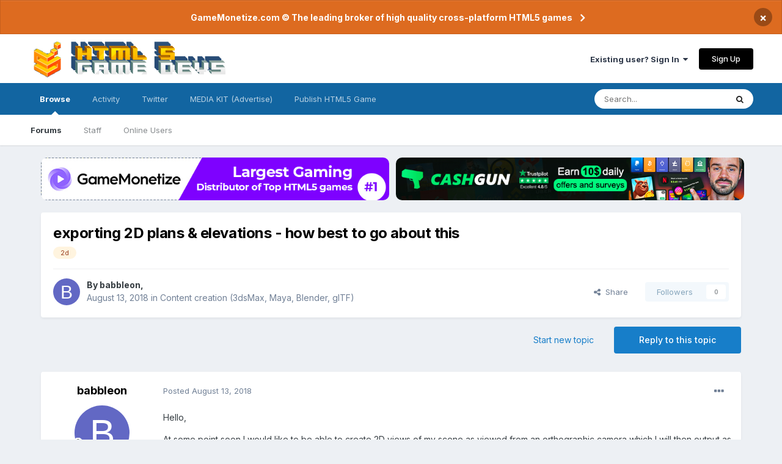

--- FILE ---
content_type: text/html;charset=UTF-8
request_url: https://www.html5gamedevs.com/topic/39416-exporting-2d-plans-elevations-how-best-to-go-about-this/
body_size: 20797
content:
<!DOCTYPE html>
<html lang="en-US" dir="ltr">
	<head>
		<meta charset="utf-8">
		<title>HTML5 Game Devs Forum - HTML5GameDevs.com</title>
		
		
		
		

	<meta name="viewport" content="width=device-width, initial-scale=1">


	
	


	<meta name="twitter:card" content="summary" />


	
		<meta name="twitter:site" content="@html5gamedevs" />
	


	
		
			
				<meta property="og:title" content="exporting 2D plans &amp; elevations - how best to go about this">
			
		
	

	
		
			
				<meta property="og:type" content="website">
			
		
	

	
		
			
				<meta property="og:url" content="https://www.html5gamedevs.com/topic/39416-exporting-2d-plans-elevations-how-best-to-go-about-this/">
			
		
	

	
		
			
				<meta name="description" content="Biggest Community of developers and publishers on HTML5 Game Devs and GameMonetize. We&#039;re a place where coders share ideas. Join our Developer community!">
			
		
	

	
		
			
				<meta property="og:description" content="Hello, At some point soon I would like to be able to create 2D views of my scene as viewed from an orthographic camera which I will then output as a vector line drawing in, say, DXF using maker.js or as a PDF using some library or other. Generally, can anyone suggest how best to go about this ple...">
			
		
	

	
		
			
				<meta property="og:updated_time" content="2018-08-18T14:50:00Z">
			
		
	

	
		
			
				<meta name="keywords" content="2d">
			
		
	

	
		
			
				<meta property="og:site_name" content="HTML5 Game Devs Forum">
			
		
	

	
		
			
				<meta property="og:locale" content="en_US">
			
		
	


	
		<link rel="canonical" href="https://www.html5gamedevs.com/topic/39416-exporting-2d-plans-elevations-how-best-to-go-about-this/" />
	

	
		<link as="style" rel="preload" href="https://www.html5gamedevs.com/applications/core/interface/ckeditor/ckeditor/skins/moono/editor.css?t=LA9E" />
	

<link rel="alternate" type="application/rss+xml" title="HTML5 Game Devs Forum" href="https://www.html5gamedevs.com/rss/1-html5-game-devs-forum.xml/" />


<link rel="manifest" href="https://www.html5gamedevs.com/manifest.webmanifest/">
<meta name="msapplication-config" content="https://www.html5gamedevs.com/browserconfig.xml/">
<meta name="msapplication-starturl" content="/">
<meta name="application-name" content="HTML5 Game Devs Forum">

<meta name="apple-mobile-web-app-title" content="HTML5 Game Devs Forum">

	<meta name="theme-color" content="#ffffff">










<link rel="preload" href="//www.html5gamedevs.com/applications/core/interface/font/fontawesome-webfont.woff2?v=4.7.0" as="font" crossorigin="anonymous">
		


	
		<link href="https://fonts.googleapis.com/css?family=Inter:300,300i,400,400i,500,700,700i" rel="stylesheet" referrerpolicy="origin">
	



	<link rel='stylesheet' href='https://www.html5gamedevs.com/uploads/css_built_1/341e4a57816af3ba440d891ca87450ff_framework.css?v=1bf8143ce91750885846' media='all'>

	<link rel='stylesheet' href='https://www.html5gamedevs.com/uploads/css_built_1/05e81b71abe4f22d6eb8d1a929494829_responsive.css?v=1bf8143ce91750885846' media='all'>

	<link rel='stylesheet' href='https://www.html5gamedevs.com/uploads/css_built_1/90eb5adf50a8c640f633d47fd7eb1778_core.css?v=1bf8143ce91750885846' media='all'>

	<link rel='stylesheet' href='https://www.html5gamedevs.com/uploads/css_built_1/5a0da001ccc2200dc5625c3f3934497d_core_responsive.css?v=1bf8143ce91750885846' media='all'>

	<link rel='stylesheet' href='https://www.html5gamedevs.com/uploads/css_built_1/62e269ced0fdab7e30e026f1d30ae516_forums.css?v=1bf8143ce91750885846' media='all'>

	<link rel='stylesheet' href='https://www.html5gamedevs.com/uploads/css_built_1/76e62c573090645fb99a15a363d8620e_forums_responsive.css?v=1bf8143ce91750885846' media='all'>

	<link rel='stylesheet' href='https://www.html5gamedevs.com/uploads/css_built_1/ebdea0c6a7dab6d37900b9190d3ac77b_topics.css?v=1bf8143ce91750885846' media='all'>





<link rel='stylesheet' href='https://www.html5gamedevs.com/uploads/css_built_1/258adbb6e4f3e83cd3b355f84e3fa002_custom.css?v=1bf8143ce91750885846' media='all'>




		
		

<!--<style> 
body {
    zoom: 79%;
}
#elCopyright {
  margin-top: 35px !important;
}
@media screen and (max-width: 768px) {
  .topbanners, .postbanner {
    display:block !important;
    width:100%;
  }
  .topbanners img {
    width: 94% !important;
  }
  .postbanner img {
    width: 100% !important;
  }
  .topbanners a, .postbanner a {
    margin-bottom: 7px;
    display: block;
  }
  .ipsLayout_container {
    max-width: 100% !important;
}
}
</style>-->
      
<style> 
#elCopyright {
  margin-top: 35px !important;
}
  .topbanners {
    width: 98% !important;
    justify-content: center;
  }
  .topbanners a {
    width: 98% !important;
  }
  .topbanners img {
    width: 98% !important;
    border-radius: 10px;
  }
  .postbanner img {
    width: 98% !important;
  }
  
  .topbanners img {
    max-width: 100%;
  }
  
@media screen and (max-width: 768px) {
  
  .topbanners a {
    width: 100% !important;
  }
  .topbanners img {
    width: 100% !important;
  }
  .postbanner img {
    width: 100% !important;
  }
  
  .topbanners img {
    max-width: 100%;
  }
  
  .topbanners, .postbanner {
    display:block !important;
    width:100%;
  }
  .topbanners a, .postbanner a {
    margin-bottom: 7px;
    display: block;
    max-width: 92%;
  }
  .ipsLayout_container {
    max-width: 100% !important;
}
}
</style>
	</head>
	<body class='ipsApp ipsApp_front ipsJS_none ipsClearfix' data-controller='core.front.core.app' data-message="" data-pageApp='forums' data-pageLocation='front' data-pageModule='forums' data-pageController='topic' data-pageID='39416'  >
		
		  <a href='#ipsLayout_mainArea' class='ipsHide' title='Go to main content on this page' accesskey='m'>Jump to content</a>
		
			<div id='ipsLayout_header' class='ipsClearfix'>
				



<div class='cAnnouncements' data-controller="core.front.core.announcementBanner" >
	
	<div class='cAnnouncementPageTop ipsJS_hide ipsAnnouncement ipsMessage_warning' data-announcementId="5">
        
        <a href='https://gamemonetize.com' target="_blank" rel='noopener'>GameMonetize.com © The leading broker of high quality cross-platform HTML5 games</a>
        

		<a href='#' data-role="dismissAnnouncement">×</a>
	</div>
	
</div>



				<header>
					<div class='ipsLayout_container'>
						
<a href='https://www.html5gamedevs.com/' id='elLogo' accesskey='1'><img src="/fun/logo.png" alt='HTML5 Game Devs Forum'></a>
						
							

	<ul id='elUserNav' class='ipsList_inline cSignedOut ipsResponsive_showDesktop'>
		
		<li id='elSignInLink'>
			<a href='https://www.html5gamedevs.com/login/' data-ipsMenu-closeOnClick="false" data-ipsMenu id='elUserSignIn'>
				Existing user? Sign In &nbsp;<i class='fa fa-caret-down'></i>
			</a>
			
<div id='elUserSignIn_menu' class='ipsMenu ipsMenu_auto ipsHide'>
	<form accept-charset='utf-8' method='post' action='https://www.html5gamedevs.com/login/'>
		<input type="hidden" name="csrfKey" value="461653811a78be4bba2eed00dbd218b1">
		<input type="hidden" name="ref" value="aHR0cHM6Ly93d3cuaHRtbDVnYW1lZGV2cy5jb20vdG9waWMvMzk0MTYtZXhwb3J0aW5nLTJkLXBsYW5zLWVsZXZhdGlvbnMtaG93LWJlc3QtdG8tZ28tYWJvdXQtdGhpcy8=">
		<div data-role="loginForm">
			
			
			
				
<div class="ipsPad ipsForm ipsForm_vertical">
	<h4 class="ipsType_sectionHead">Sign In</h4>
	<br><br>
	<ul class='ipsList_reset'>
		<li class="ipsFieldRow ipsFieldRow_noLabel ipsFieldRow_fullWidth">
			
			
				<input type="text" placeholder="Display Name" name="auth" autocomplete="username">
			
		</li>
		<li class="ipsFieldRow ipsFieldRow_noLabel ipsFieldRow_fullWidth">
			<input type="password" placeholder="Password" name="password" autocomplete="current-password">
		</li>
		<li class="ipsFieldRow ipsFieldRow_checkbox ipsClearfix">
			<span class="ipsCustomInput">
				<input type="checkbox" name="remember_me" id="remember_me_checkbox" value="1" checked aria-checked="true">
				<span></span>
			</span>
			<div class="ipsFieldRow_content">
				<label class="ipsFieldRow_label" for="remember_me_checkbox">Remember me</label>
				<span class="ipsFieldRow_desc">Not recommended on shared computers</span>
			</div>
		</li>
		<li class="ipsFieldRow ipsFieldRow_fullWidth">
			<button type="submit" name="_processLogin" value="usernamepassword" class="ipsButton ipsButton_primary ipsButton_small" id="elSignIn_submit">Sign In</button>
			
				<p class="ipsType_right ipsType_small">
					
						<a href='https://www.html5gamedevs.com/lostpassword/' data-ipsDialog data-ipsDialog-title='Forgot your password?'>
					
					Forgot your password?</a>
				</p>
			
		</li>
	</ul>
</div>
			
		</div>
	</form>
</div>
		</li>
		
			<li>
				
					<a href='https://www.html5gamedevs.com/register/' data-ipsDialog data-ipsDialog-size='narrow' data-ipsDialog-title='Sign Up' id='elRegisterButton' class='ipsButton ipsButton_normal ipsButton_primary'>Sign Up</a>
				
			</li>
		
	</ul>

							
<ul class='ipsMobileHamburger ipsList_reset ipsResponsive_hideDesktop'>
	<li data-ipsDrawer data-ipsDrawer-drawerElem='#elMobileDrawer'>
		<a href='#'>
			
			
			
			
			<i class='fa fa-navicon'></i>
		</a>
	</li>
</ul>
						
					</div>
				</header>
				

	<nav data-controller='core.front.core.navBar' class=' ipsResponsive_showDesktop'>
		<div class='ipsNavBar_primary ipsLayout_container '>
			<ul data-role="primaryNavBar" class='ipsClearfix'>
				


	
		
		
			
		
		<li class='ipsNavBar_active' data-active id='elNavSecondary_1' data-role="navBarItem" data-navApp="core" data-navExt="CustomItem">
			
			
				<a href="https://www.html5gamedevs.com"  data-navItem-id="1" data-navDefault>
					Browse<span class='ipsNavBar_active__identifier'></span>
				</a>
			
			
				<ul class='ipsNavBar_secondary ' data-role='secondaryNavBar'>
					


	
		
		
			
		
		<li class='ipsNavBar_active' data-active id='elNavSecondary_8' data-role="navBarItem" data-navApp="forums" data-navExt="Forums">
			
			
				<a href="https://www.html5gamedevs.com"  data-navItem-id="8" data-navDefault>
					Forums<span class='ipsNavBar_active__identifier'></span>
				</a>
			
			
		</li>
	
	

	
		
		
		<li  id='elNavSecondary_17' data-role="navBarItem" data-navApp="core" data-navExt="StaffDirectory">
			
			
				<a href="https://www.html5gamedevs.com/staff/"  data-navItem-id="17" >
					Staff<span class='ipsNavBar_active__identifier'></span>
				</a>
			
			
		</li>
	
	

	
	

	
		
		
		<li  id='elNavSecondary_12' data-role="navBarItem" data-navApp="core" data-navExt="OnlineUsers">
			
			
				<a href="https://www.html5gamedevs.com/online/"  data-navItem-id="12" >
					Online Users<span class='ipsNavBar_active__identifier'></span>
				</a>
			
			
		</li>
	
	

					<li class='ipsHide' id='elNavigationMore_1' data-role='navMore'>
						<a href='#' data-ipsMenu data-ipsMenu-appendTo='#elNavigationMore_1' id='elNavigationMore_1_dropdown'>More <i class='fa fa-caret-down'></i></a>
						<ul class='ipsHide ipsMenu ipsMenu_auto' id='elNavigationMore_1_dropdown_menu' data-role='moreDropdown'></ul>
					</li>
				</ul>
			
		</li>
	
	

	
		
		
		<li  id='elNavSecondary_2' data-role="navBarItem" data-navApp="core" data-navExt="CustomItem">
			
			
				<a href="https://www.html5gamedevs.com/discover/"  data-navItem-id="2" >
					Activity<span class='ipsNavBar_active__identifier'></span>
				</a>
			
			
				<ul class='ipsNavBar_secondary ipsHide' data-role='secondaryNavBar'>
					


	
		
		
		<li  id='elNavSecondary_4' data-role="navBarItem" data-navApp="core" data-navExt="YourActivityStreams">
			
			
				<a href="#"  data-navItem-id="4" >
					My Activity Streams<span class='ipsNavBar_active__identifier'></span>
				</a>
			
			
		</li>
	
	

	
		
		
		<li  id='elNavSecondary_3' data-role="navBarItem" data-navApp="core" data-navExt="AllActivity">
			
			
				<a href="https://www.html5gamedevs.com/discover/"  data-navItem-id="3" >
					All Activity<span class='ipsNavBar_active__identifier'></span>
				</a>
			
			
		</li>
	
	

	
		
		
		<li  id='elNavSecondary_5' data-role="navBarItem" data-navApp="core" data-navExt="YourActivityStreamsItem">
			
			
				<a href="https://www.html5gamedevs.com/discover/unread/"  data-navItem-id="5" >
					Unread Content<span class='ipsNavBar_active__identifier'></span>
				</a>
			
			
		</li>
	
	

	
		
		
		<li  id='elNavSecondary_6' data-role="navBarItem" data-navApp="core" data-navExt="YourActivityStreamsItem">
			
			
				<a href="https://www.html5gamedevs.com/discover/content-started/"  data-navItem-id="6" >
					Content I Started<span class='ipsNavBar_active__identifier'></span>
				</a>
			
			
		</li>
	
	

	
		
		
		<li  id='elNavSecondary_7' data-role="navBarItem" data-navApp="core" data-navExt="Search">
			
			
				<a href="https://www.html5gamedevs.com/search/"  data-navItem-id="7" >
					Search<span class='ipsNavBar_active__identifier'></span>
				</a>
			
			
		</li>
	
	

					<li class='ipsHide' id='elNavigationMore_2' data-role='navMore'>
						<a href='#' data-ipsMenu data-ipsMenu-appendTo='#elNavigationMore_2' id='elNavigationMore_2_dropdown'>More <i class='fa fa-caret-down'></i></a>
						<ul class='ipsHide ipsMenu ipsMenu_auto' id='elNavigationMore_2_dropdown_menu' data-role='moreDropdown'></ul>
					</li>
				</ul>
			
		</li>
	
	

	
		
		
		<li  id='elNavSecondary_18' data-role="navBarItem" data-navApp="core" data-navExt="CustomItem">
			
			
				<a href="https://x.com/intent/user?screen_name=html5gamedevs" target='_blank' rel="noopener" data-navItem-id="18" >
					Twitter<span class='ipsNavBar_active__identifier'></span>
				</a>
			
			
		</li>
	
	

	
	

	
	

	
		
		
		<li  id='elNavSecondary_21' data-role="navBarItem" data-navApp="core" data-navExt="CustomItem">
			
			
				<a href="https://html5gamedevs.com/html5gamedevs_mediakit.pdf" target='_blank' rel="noopener" data-navItem-id="21" >
					MEDIA KIT (Advertise)<span class='ipsNavBar_active__identifier'></span>
				</a>
			
			
		</li>
	
	

	
		
		
		<li  id='elNavSecondary_22' data-role="navBarItem" data-navApp="core" data-navExt="CustomItem">
			
			
				<a href="https://gamemonetize.com" target='_blank' rel="noopener" data-navItem-id="22" >
					Publish HTML5 Game<span class='ipsNavBar_active__identifier'></span>
				</a>
			
			
		</li>
	
	

				<li class='ipsHide' id='elNavigationMore' data-role='navMore'>
					<a href='#' data-ipsMenu data-ipsMenu-appendTo='#elNavigationMore' id='elNavigationMore_dropdown'>More</a>
					<ul class='ipsNavBar_secondary ipsHide' data-role='secondaryNavBar'>
						<li class='ipsHide' id='elNavigationMore_more' data-role='navMore'>
							<a href='#' data-ipsMenu data-ipsMenu-appendTo='#elNavigationMore_more' id='elNavigationMore_more_dropdown'>More <i class='fa fa-caret-down'></i></a>
							<ul class='ipsHide ipsMenu ipsMenu_auto' id='elNavigationMore_more_dropdown_menu' data-role='moreDropdown'></ul>
						</li>
					</ul>
				</li>
			</ul>
			

	<div id="elSearchWrapper">
		<div id='elSearch' class='' data-controller='core.front.core.quickSearch'>
			<form accept-charset='utf-8' action='//www.html5gamedevs.com/search/?do=quicksearch' method='post'>
				<input type='search' id='elSearchField' placeholder='Search...' name='q' autocomplete='off' aria-label='Search'>
				<button class='cSearchSubmit' type="submit" aria-label='Search'><i class="fa fa-search"></i></button>
				<div id="elSearchExpanded">
					<div class="ipsMenu_title">
						Search In
					</div>
					<ul class="ipsSideMenu_list ipsSideMenu_withRadios ipsSideMenu_small" data-ipsSideMenu data-ipsSideMenu-type="radio" data-ipsSideMenu-responsive="false" data-role="searchContexts">
						<li>
							<span class='ipsSideMenu_item ipsSideMenu_itemActive' data-ipsMenuValue='all'>
								<input type="radio" name="type" value="all" checked id="elQuickSearchRadio_type_all">
								<label for='elQuickSearchRadio_type_all' id='elQuickSearchRadio_type_all_label'>Everywhere</label>
							</span>
						</li>
						
						
							<li>
								<span class='ipsSideMenu_item' data-ipsMenuValue='forums_topic'>
									<input type="radio" name="type" value="forums_topic" id="elQuickSearchRadio_type_forums_topic">
									<label for='elQuickSearchRadio_type_forums_topic' id='elQuickSearchRadio_type_forums_topic_label'>Topics</label>
								</span>
							</li>
						
						
							
								<li>
									<span class='ipsSideMenu_item' data-ipsMenuValue='contextual_{&quot;type&quot;:&quot;forums_topic&quot;,&quot;nodes&quot;:38}'>
										<input type="radio" name="type" value='contextual_{&quot;type&quot;:&quot;forums_topic&quot;,&quot;nodes&quot;:38}' id='elQuickSearchRadio_type_contextual_a9e260a2e471f4774f4597d9e30fcb45'>
										<label for='elQuickSearchRadio_type_contextual_a9e260a2e471f4774f4597d9e30fcb45' id='elQuickSearchRadio_type_contextual_a9e260a2e471f4774f4597d9e30fcb45_label'>This Forum</label>
									</span>
								</li>
							
								<li>
									<span class='ipsSideMenu_item' data-ipsMenuValue='contextual_{&quot;type&quot;:&quot;forums_topic&quot;,&quot;item&quot;:39416}'>
										<input type="radio" name="type" value='contextual_{&quot;type&quot;:&quot;forums_topic&quot;,&quot;item&quot;:39416}' id='elQuickSearchRadio_type_contextual_13eb5648e4151f79ea8dbc19424d4c3c'>
										<label for='elQuickSearchRadio_type_contextual_13eb5648e4151f79ea8dbc19424d4c3c' id='elQuickSearchRadio_type_contextual_13eb5648e4151f79ea8dbc19424d4c3c_label'>This Topic</label>
									</span>
								</li>
							
						
						<li data-role="showMoreSearchContexts">
							<span class='ipsSideMenu_item' data-action="showMoreSearchContexts" data-exclude="forums_topic">
								More options...
							</span>
						</li>
					</ul>
					<div class="ipsMenu_title">
						Find results that contain...
					</div>
					<ul class='ipsSideMenu_list ipsSideMenu_withRadios ipsSideMenu_small ipsType_normal' role="radiogroup" data-ipsSideMenu data-ipsSideMenu-type="radio" data-ipsSideMenu-responsive="false" data-filterType='andOr'>
						
							<li>
								<span class='ipsSideMenu_item ipsSideMenu_itemActive' data-ipsMenuValue='or'>
									<input type="radio" name="search_and_or" value="or" checked id="elRadio_andOr_or">
									<label for='elRadio_andOr_or' id='elField_andOr_label_or'><em>Any</em> of my search term words</label>
								</span>
							</li>
						
							<li>
								<span class='ipsSideMenu_item ' data-ipsMenuValue='and'>
									<input type="radio" name="search_and_or" value="and"  id="elRadio_andOr_and">
									<label for='elRadio_andOr_and' id='elField_andOr_label_and'><em>All</em> of my search term words</label>
								</span>
							</li>
						
					</ul>
					<div class="ipsMenu_title">
						Find results in...
					</div>
					<ul class='ipsSideMenu_list ipsSideMenu_withRadios ipsSideMenu_small ipsType_normal' role="radiogroup" data-ipsSideMenu data-ipsSideMenu-type="radio" data-ipsSideMenu-responsive="false" data-filterType='searchIn'>
						<li>
							<span class='ipsSideMenu_item ipsSideMenu_itemActive' data-ipsMenuValue='all'>
								<input type="radio" name="search_in" value="all" checked id="elRadio_searchIn_and">
								<label for='elRadio_searchIn_and' id='elField_searchIn_label_all'>Content titles and body</label>
							</span>
						</li>
						<li>
							<span class='ipsSideMenu_item' data-ipsMenuValue='titles'>
								<input type="radio" name="search_in" value="titles" id="elRadio_searchIn_titles">
								<label for='elRadio_searchIn_titles' id='elField_searchIn_label_titles'>Content titles only</label>
							</span>
						</li>
					</ul>
				</div>
			</form>
		</div>
	</div>

		</div>
	</nav>

				
<ul id='elMobileNav' class='ipsResponsive_hideDesktop' data-controller='core.front.core.mobileNav'>
	
		
			
			
				
				
			
				
				
			
				
					<li id='elMobileBreadcrumb'>
						<a href='https://www.html5gamedevs.com/forum/38-content-creation-3dsmax-maya-blender-gltf/'>
							<span>Content creation (3dsMax, Maya, Blender, glTF)</span>
						</a>
					</li>
				
				
			
				
				
			
		
	
	
	
	<li >
		<a data-action="defaultStream" href='https://www.html5gamedevs.com/discover/'><i class="fa fa-newspaper-o" aria-hidden="true"></i></a>
	</li>

	

	
		<li class='ipsJS_show'>
			<a href='https://www.html5gamedevs.com/search/'><i class='fa fa-search'></i></a>
		</li>
	
</ul>
			</div>
		
         
		<main id='ipsLayout_body' class='ipsLayout_container'>
			<div id='ipsLayout_contentArea'>
                  	<div class='topbanners' style='margin-top:20px;display:flex;gap: 6px;margin-bottom:20px;margin-left: 20px;'>
                    <!--<a style='' href="https://sellanycode.com?utm=html5gamedevs" target="_blank">
                    	<img src="/sellanycode-banner-main.jpg" alt="SellAnyCode - HTML5 Game Devs Forum Advertisement">
                    </a>-->
                      
                     <!--  <a style='' href="https://cashgun.co?utm=html5gamedevs" target="_blank">
                    	<img src="/cashgun.jpg" alt="CashGun - Earn Money Online FreeCash">
                    </a>-->
                      
                    <a style='' href="https://gamemonetize.com" target="_blank">
                    	<img src="/gamemonetize-banner.jpg?v=1" alt="GameMonetize.com - Online HTML5 Games">
                    </a>
                      
                      <a style='' href="https://cashgun.com" target="_blank">
                    	<img src="/cashgun-banner.jpg?v=1" alt="CashGun.com - Earn Money Online FreeCash">
                    </a>
                  
                     <!--   <a style='' href="#" onclick="window.open('https://startupfundingkit.vip?price=35000','_blank','toolbar=yes,scrollbars=yes,resizable=yes,top=0,left=0,width=480,height=620');">
                    	<img src="/728x90.png?v=7" alt="HTML5 Game Devs Forum Advertisement">
                    </a>-->
                      
                    </div>
				<div id='ipsLayout_contentWrapper'>
                  
					<!-- 
<nav class='ipsBreadcrumb ipsBreadcrumb_top ipsFaded_withHover'>
	

	<ul class='ipsList_inline ipsPos_right'>
		
		<li >
			<a data-action="defaultStream" class='ipsType_light '  href='https://www.html5gamedevs.com/discover/'><i class="fa fa-newspaper-o" aria-hidden="true"></i> <span>All Activity</span></a>
		</li>
		
	</ul>

	<ul data-role="breadcrumbList">
		<li>
			<a title="Home" href='https://www.html5gamedevs.com/'>
				<span>Home <i class='fa fa-angle-right'></i></span>
			</a>
		</li>
		
		
			<li>
				
					<a href='https://www.html5gamedevs.com/forum/13-frameworks/'>
						<span>Frameworks <i class='fa fa-angle-right' aria-hidden="true"></i></span>
					</a>
				
			</li>
		
			<li>
				
					<a href='https://www.html5gamedevs.com/forum/16-babylonjs/'>
						<span>Babylon.js <i class='fa fa-angle-right' aria-hidden="true"></i></span>
					</a>
				
			</li>
		
			<li>
				
					<a href='https://www.html5gamedevs.com/forum/38-content-creation-3dsmax-maya-blender-gltf/'>
						<span>Content creation (3dsMax, Maya, Blender, glTF) <i class='fa fa-angle-right' aria-hidden="true"></i></span>
					</a>
				
			</li>
		
			<li>
				
					exporting 2D plans &amp; elevations - how best to go about this
				
			</li>
		
	</ul>
</nav> -->
					
					<div id='ipsLayout_mainArea'>
						
						
						
						

	




						

      
<div class='ipsPageHeader ipsResponsive_pull ipsBox ipsPadding sm:ipsPadding:half ipsMargin_bottom'>
	
	<div class='ipsFlex ipsFlex-ai:center ipsFlex-fw:wrap ipsGap:4'>
		<div class='ipsFlex-flex:11'>
			<h1 class='ipsType_pageTitle ipsContained_container'>
				

				
				
					<span class='ipsType_break ipsContained'>
						<span>exporting 2D plans &amp; elevations - how best to go about this</span>
					</span>
				
			</h1>
			
			
				


	
		<ul class='ipsTags ipsList_inline ' >
			
				
					

<li >
	
	<a href="https://www.html5gamedevs.com/tags/2d/" class='ipsTag' title="Find other content tagged with '2d'" rel="tag"><span>2d</span></a>
	
</li>
				
			
			
		</ul>
		
	

			
		</div>
		
	</div>
	<hr class='ipsHr'>
	<div class='ipsPageHeader__meta ipsFlex ipsFlex-jc:between ipsFlex-ai:center ipsFlex-fw:wrap ipsGap:3'>
		<div class='ipsFlex-flex:11'>
			<div class='ipsPhotoPanel ipsPhotoPanel_mini ipsPhotoPanel_notPhone ipsClearfix'>
				


	<a href="https://www.html5gamedevs.com/profile/29929-babbleon/" rel="nofollow" data-ipsHover data-ipsHover-width="370" data-ipsHover-target="https://www.html5gamedevs.com/profile/29929-babbleon/?do=hovercard" class="ipsUserPhoto ipsUserPhoto_mini" title="Go to babbleon's profile">
		<img src='data:image/svg+xml,%3Csvg%20xmlns%3D%22http%3A%2F%2Fwww.w3.org%2F2000%2Fsvg%22%20viewBox%3D%220%200%201024%201024%22%20style%3D%22background%3A%236268c4%22%3E%3Cg%3E%3Ctext%20text-anchor%3D%22middle%22%20dy%3D%22.35em%22%20x%3D%22512%22%20y%3D%22512%22%20fill%3D%22%23ffffff%22%20font-size%3D%22700%22%20font-family%3D%22-apple-system%2C%20BlinkMacSystemFont%2C%20Roboto%2C%20Helvetica%2C%20Arial%2C%20sans-serif%22%3EB%3C%2Ftext%3E%3C%2Fg%3E%3C%2Fsvg%3E' alt='babbleon' loading="lazy">
	</a>

				<div>
					<p class='ipsType_reset ipsType_blendLinks'>
						<span class='ipsType_normal'>
						
							<strong>By 


<a href='https://www.html5gamedevs.com/profile/29929-babbleon/' rel="nofollow" data-ipsHover data-ipsHover-width='370' data-ipsHover-target='https://www.html5gamedevs.com/profile/29929-babbleon/?do=hovercard&amp;referrer=https%253A%252F%252Fwww.html5gamedevs.com%252Ftopic%252F39416-exporting-2d-plans-elevations-how-best-to-go-about-this%252F' title="Go to babbleon's profile" class="ipsType_break">babbleon</a>, </strong><br />
							<span class='ipsType_light'><time datetime='2018-08-13T12:15:09Z' title='08/13/2018 12:15  PM' data-short='7 yr'>August 13, 2018</time> in <a href="https://www.html5gamedevs.com/forum/38-content-creation-3dsmax-maya-blender-gltf/">Content creation (3dsMax, Maya, Blender, glTF)</a></span>
						
						</span>
					</p>
				</div>
			</div>
		</div>
		
			<div class='ipsFlex-flex:01 ipsResponsive_hidePhone'>
				<div class='ipsFlex ipsFlex-ai:center ipsFlex-jc:center ipsGap:3 ipsGap_row:0'>
					
						


    <a href='#elShareItem_1071097085_menu' id='elShareItem_1071097085' data-ipsMenu class='ipsShareButton ipsButton ipsButton_verySmall ipsButton_link ipsButton_link--light'>
        <span><i class='fa fa-share-alt'></i></span> &nbsp;Share
    </a>

    <div class='ipsPadding ipsMenu ipsMenu_auto ipsHide' id='elShareItem_1071097085_menu' data-controller="core.front.core.sharelink">
        <ul class='ipsList_inline'>
            
                <li>
<a href="http://twitter.com/share?url=https%3A%2F%2Fwww.html5gamedevs.com%2Ftopic%2F39416-exporting-2d-plans-elevations-how-best-to-go-about-this%2F" rel="nofollow" class="cShareLink cShareLink_twitter" target="_blank" data-role="shareLink" title='Share on Twitter' data-ipsTooltip rel='noopener'>
	<i class="fa fa-twitter"></i>
</a></li>
            
                <li>
<a href="https://www.facebook.com/sharer/sharer.php?u=https%3A%2F%2Fwww.html5gamedevs.com%2Ftopic%2F39416-exporting-2d-plans-elevations-how-best-to-go-about-this%2F" rel="nofollow" class="cShareLink cShareLink_facebook" target="_blank" data-role="shareLink" title='Share on Facebook' data-ipsTooltip rel='noopener'>
	<i class="fa fa-facebook"></i>
</a></li>
            
                <li>
<a href="http://www.reddit.com/submit?url=https%3A%2F%2Fwww.html5gamedevs.com%2Ftopic%2F39416-exporting-2d-plans-elevations-how-best-to-go-about-this%2F&amp;title=exporting+2D+plans+%26+elevations+-+how+best+to+go+about+this" rel="nofollow" class="cShareLink cShareLink_reddit" target="_blank" title='Share on Reddit' data-ipsTooltip rel='noopener'>
	<i class="fa fa-reddit"></i>
</a></li>
            
                <li>
<a href="http://pinterest.com/pin/create/button/?url=https://www.html5gamedevs.com/topic/39416-exporting-2d-plans-elevations-how-best-to-go-about-this/&amp;media=" class="cShareLink cShareLink_pinterest" rel="nofollow" target="_blank" data-role="shareLink" title='Share on Pinterest' data-ipsTooltip rel='noopener'>
	<i class="fa fa-pinterest"></i>
</a></li>
            
        </ul>
        
            <hr class='ipsHr'>
            <button class='ipsHide ipsButton ipsButton_verySmall ipsButton_light ipsButton_fullWidth ipsMargin_top:half' data-controller='core.front.core.webshare' data-role='webShare' data-webShareTitle='exporting 2D plans &amp; elevations - how best to go about this' data-webShareText='exporting 2D plans &amp; elevations - how best to go about this' data-webShareUrl='https://www.html5gamedevs.com/topic/39416-exporting-2d-plans-elevations-how-best-to-go-about-this/'>More sharing options...</button>
        
    </div>

					
					



					

<div data-followApp='forums' data-followArea='topic' data-followID='39416' data-controller='core.front.core.followButton'>
	

	<a href='https://www.html5gamedevs.com/login/' rel="nofollow" class="ipsFollow ipsPos_middle ipsButton ipsButton_light ipsButton_verySmall ipsButton_disabled" data-role="followButton" data-ipsTooltip title='Sign in to follow this'>
		<span>Followers</span>
		<span class='ipsCommentCount'>0</span>
	</a>

</div>
				</div>
			</div>
					
	</div>
	
	
</div>






<div class='ipsClearfix'>
	<ul class="ipsToolList ipsToolList_horizontal ipsClearfix ipsSpacer_both ">
		
			<li class='ipsToolList_primaryAction'>
				<span data-controller='forums.front.topic.reply'>
					
						<a href='#replyForm' rel="nofollow" class='ipsButton ipsButton_important ipsButton_medium ipsButton_fullWidth' data-action='replyToTopic'>Reply to this topic</a>
					
				</span>
			</li>
		
		
			<li class='ipsResponsive_hidePhone'>
				
					<a href="https://www.html5gamedevs.com/forum/38-content-creation-3dsmax-maya-blender-gltf/?do=add" rel="nofollow" class='ipsButton ipsButton_link ipsButton_medium ipsButton_fullWidth' title='Start a new topic in this forum'>Start new topic</a>
				
			</li>
		
		
	</ul>
</div>
      <!--
<div class="postbanner" style="display:flex;gap:15px;display:none;">
     <a style="" href="#" onclick="window.open('https://startupfundingkit.vip?price=35000','_blank','toolbar=yes,scrollbars=yes,resizable=yes,top=0,left=0,width=480,height=620');">
                    	<img src="/468x60.png?v=7" alt="HTML5 Game Devs Forum Advertisement">
                    </a>
         <a style="" href="#" onclick="window.open('https://startupfundingkit.vip?price=35000','_blank','toolbar=yes,scrollbars=yes,resizable=yes,top=0,left=0,width=480,height=620');">
                    	<img src="/468x60.png?v=7" alt="HTML5 Game Devs Forum Advertisement">
                    </a>
      </div>
	-->

<div id='comments' data-controller='core.front.core.commentFeed,forums.front.topic.view, core.front.core.ignoredComments' data-autoPoll data-baseURL='https://www.html5gamedevs.com/topic/39416-exporting-2d-plans-elevations-how-best-to-go-about-this/' data-lastPage data-feedID='topic-39416' class='cTopic ipsClear ipsSpacer_top'>
	
			
	

	

<div data-controller='core.front.core.recommendedComments' data-url='https://www.html5gamedevs.com/topic/39416-exporting-2d-plans-elevations-how-best-to-go-about-this/?recommended=comments' class='ipsRecommendedComments ipsHide'>
	<div data-role="recommendedComments">
		<h2 class='ipsType_sectionHead ipsType_large ipsType_bold ipsMargin_bottom'>Recommended Posts</h2>
		
	</div>
</div>
	
	<div id="elPostFeed" data-role='commentFeed' data-controller='core.front.core.moderation' >
		<form action="https://www.html5gamedevs.com/topic/39416-exporting-2d-plans-elevations-how-best-to-go-about-this/?csrfKey=461653811a78be4bba2eed00dbd218b1&amp;do=multimodComment" method="post" data-ipsPageAction data-role='moderationTools'>
			
			
				

					

					
					



<a id='comment-224904'></a>
<article  id='elComment_224904' class='cPost ipsBox ipsResponsive_pull  ipsComment  ipsComment_parent ipsClearfix ipsClear ipsColumns ipsColumns_noSpacing ipsColumns_collapsePhone    '>
	

	

	<div class='cAuthorPane_mobile ipsResponsive_showPhone'>
		<div class='cAuthorPane_photo'>
			<div class='cAuthorPane_photoWrap'>
				


	<a href="https://www.html5gamedevs.com/profile/29929-babbleon/" rel="nofollow" data-ipsHover data-ipsHover-width="370" data-ipsHover-target="https://www.html5gamedevs.com/profile/29929-babbleon/?do=hovercard" class="ipsUserPhoto ipsUserPhoto_large" title="Go to babbleon's profile">
		<img src='data:image/svg+xml,%3Csvg%20xmlns%3D%22http%3A%2F%2Fwww.w3.org%2F2000%2Fsvg%22%20viewBox%3D%220%200%201024%201024%22%20style%3D%22background%3A%236268c4%22%3E%3Cg%3E%3Ctext%20text-anchor%3D%22middle%22%20dy%3D%22.35em%22%20x%3D%22512%22%20y%3D%22512%22%20fill%3D%22%23ffffff%22%20font-size%3D%22700%22%20font-family%3D%22-apple-system%2C%20BlinkMacSystemFont%2C%20Roboto%2C%20Helvetica%2C%20Arial%2C%20sans-serif%22%3EB%3C%2Ftext%3E%3C%2Fg%3E%3C%2Fsvg%3E' alt='babbleon' loading="lazy">
	</a>

				
				
					<a href="https://www.html5gamedevs.com/profile/29929-babbleon/badges/" rel="nofollow">
						
<img src='https://www.html5gamedevs.com/uploads/monthly_2021_11/1_Newbie.svg' loading="lazy" alt="Newbie" class="cAuthorPane_badge cAuthorPane_badge--rank ipsOutline ipsOutline:2px" data-ipsTooltip title="Rank: Newbie (1/14)">
					</a>
				
			</div>
		</div>
		<div class='cAuthorPane_content'>
			<h3 class='ipsType_sectionHead cAuthorPane_author ipsType_break ipsType_blendLinks ipsFlex ipsFlex-ai:center'>
				


<a href='https://www.html5gamedevs.com/profile/29929-babbleon/' rel="nofollow" data-ipsHover data-ipsHover-width='370' data-ipsHover-target='https://www.html5gamedevs.com/profile/29929-babbleon/?do=hovercard&amp;referrer=https%253A%252F%252Fwww.html5gamedevs.com%252Ftopic%252F39416-exporting-2d-plans-elevations-how-best-to-go-about-this%252F' title="Go to babbleon's profile" class="ipsType_break">babbleon</a>
			</h3>
			<div class='ipsType_light ipsType_reset'>
				<a href='https://www.html5gamedevs.com/topic/39416-exporting-2d-plans-elevations-how-best-to-go-about-this/?do=findComment&amp;comment=224904' rel="nofollow" class='ipsType_blendLinks'>Posted <time datetime='2018-08-13T12:15:09Z' title='08/13/2018 12:15  PM' data-short='7 yr'>August 13, 2018</time></a>
				
			</div>
		</div>
	</div>
	<aside class='ipsComment_author cAuthorPane ipsColumn ipsColumn_medium ipsResponsive_hidePhone'>
		<h3 class='ipsType_sectionHead cAuthorPane_author ipsType_blendLinks ipsType_break'><strong>


<a href='https://www.html5gamedevs.com/profile/29929-babbleon/' rel="nofollow" data-ipsHover data-ipsHover-width='370' data-ipsHover-target='https://www.html5gamedevs.com/profile/29929-babbleon/?do=hovercard&amp;referrer=https%253A%252F%252Fwww.html5gamedevs.com%252Ftopic%252F39416-exporting-2d-plans-elevations-how-best-to-go-about-this%252F' title="Go to babbleon's profile" class="ipsType_break">babbleon</a></strong>
			
		</h3>
		<ul class='cAuthorPane_info ipsList_reset'>
			<li data-role='photo' class='cAuthorPane_photo'>
				<div class='cAuthorPane_photoWrap'>
					


	<a href="https://www.html5gamedevs.com/profile/29929-babbleon/" rel="nofollow" data-ipsHover data-ipsHover-width="370" data-ipsHover-target="https://www.html5gamedevs.com/profile/29929-babbleon/?do=hovercard" class="ipsUserPhoto ipsUserPhoto_large" title="Go to babbleon's profile">
		<img src='data:image/svg+xml,%3Csvg%20xmlns%3D%22http%3A%2F%2Fwww.w3.org%2F2000%2Fsvg%22%20viewBox%3D%220%200%201024%201024%22%20style%3D%22background%3A%236268c4%22%3E%3Cg%3E%3Ctext%20text-anchor%3D%22middle%22%20dy%3D%22.35em%22%20x%3D%22512%22%20y%3D%22512%22%20fill%3D%22%23ffffff%22%20font-size%3D%22700%22%20font-family%3D%22-apple-system%2C%20BlinkMacSystemFont%2C%20Roboto%2C%20Helvetica%2C%20Arial%2C%20sans-serif%22%3EB%3C%2Ftext%3E%3C%2Fg%3E%3C%2Fsvg%3E' alt='babbleon' loading="lazy">
	</a>

					
					
						
<img src='https://www.html5gamedevs.com/uploads/monthly_2021_11/1_Newbie.svg' loading="lazy" alt="Newbie" class="cAuthorPane_badge cAuthorPane_badge--rank ipsOutline ipsOutline:2px" data-ipsTooltip title="Rank: Newbie (1/14)">
					
				</div>
			</li>
			
				<li data-role='group'>Members</li>
				
			
			
				<li data-role='stats' class='ipsMargin_top'>
					<ul class="ipsList_reset ipsType_light ipsFlex ipsFlex-ai:center ipsFlex-jc:center ipsGap_row:2 cAuthorPane_stats">
						<li>
							
								<a href="https://www.html5gamedevs.com/profile/29929-babbleon/content/" rel="nofollow" title="239 posts" data-ipsTooltip class="ipsType_blendLinks">
							
								<i class="fa fa-comment"></i> 239
							
								</a>
							
						</li>
						
					</ul>
				</li>
			
			
				

	
	<li data-role='custom-field' class='ipsResponsive_hidePhone ipsType_break'>
		
<span class='ft'>Location</span>: <span class='fc'>England</span>
	</li>
	

			
		</ul>
	</aside>
	<div class='ipsColumn ipsColumn_fluid ipsMargin:none'>
		

<div id='comment-224904_wrap' data-controller='core.front.core.comment' data-commentApp='forums' data-commentType='forums' data-commentID="224904" data-quoteData='{&quot;userid&quot;:29929,&quot;username&quot;:&quot;babbleon&quot;,&quot;timestamp&quot;:1534162509,&quot;contentapp&quot;:&quot;forums&quot;,&quot;contenttype&quot;:&quot;forums&quot;,&quot;contentid&quot;:39416,&quot;contentclass&quot;:&quot;forums_Topic&quot;,&quot;contentcommentid&quot;:224904}' class='ipsComment_content ipsType_medium'>

	<div class='ipsComment_meta ipsType_light ipsFlex ipsFlex-ai:center ipsFlex-jc:between ipsFlex-fd:row-reverse'>
		<div class='ipsType_light ipsType_reset ipsType_blendLinks ipsComment_toolWrap'>
			<div class='ipsResponsive_hidePhone ipsComment_badges'>
				<ul class='ipsList_reset ipsFlex ipsFlex-jc:end ipsFlex-fw:wrap ipsGap:2 ipsGap_row:1'>
					
					
					
					
					
				</ul>
			</div>
			<ul class='ipsList_reset ipsComment_tools'>
				<li>
					<a href='#elControls_224904_menu' class='ipsComment_ellipsis' id='elControls_224904' title='More options...' data-ipsMenu data-ipsMenu-appendTo='#comment-224904_wrap'><i class='fa fa-ellipsis-h'></i></a>
					<ul id='elControls_224904_menu' class='ipsMenu ipsMenu_narrow ipsHide'>
						
						
							<li class='ipsMenu_item'><a href='https://www.html5gamedevs.com/topic/39416-exporting-2d-plans-elevations-how-best-to-go-about-this/' title='Share this post' data-ipsDialog data-ipsDialog-size='narrow' data-ipsDialog-content='#elShareComment_224904_menu' data-ipsDialog-title="Share this post" id='elSharePost_224904' data-role='shareComment'>Share</a></li>
						
                        
						
						
						
							
								
							
							
							
							
							
							
						
					</ul>
				</li>
				
			</ul>
		</div>

		<div class='ipsType_reset ipsResponsive_hidePhone'>
			<a href='https://www.html5gamedevs.com/topic/39416-exporting-2d-plans-elevations-how-best-to-go-about-this/?do=findComment&amp;comment=224904' rel="nofollow" class='ipsType_blendLinks'>Posted <time datetime='2018-08-13T12:15:09Z' title='08/13/2018 12:15  PM' data-short='7 yr'>August 13, 2018</time></a>
			
			<span class='ipsResponsive_hidePhone'>
				
				
			</span>
		</div>
	</div>

	

    

	<div class='cPost_contentWrap'>
		
		<div data-role='commentContent' class='ipsType_normal ipsType_richText ipsPadding_bottom ipsContained' data-controller='core.front.core.lightboxedImages'>
			
<p>
	Hello,
</p>

<p>
	At some point soon I would like to be able to create 2D views of my scene as viewed from an orthographic camera which I will then output as a vector line drawing in, say, DXF using <a href="https://maker.js.org/" rel="external nofollow">maker.js</a> or as a PDF using some library or other.
</p>

<p>
	Generally, can anyone suggest how best to go about this please - I just cannot think of where to start.
</p>

<p>
	For anyone familiar with CAD, this is like <a href="http://docs.mcneel.com/rhino/5/help/en-us/commands/make2d.htm" rel="external nofollow">Make2D</a> in Rhino or <a href="https://knowledge.autodesk.com/support/autocad/learn-explore/caas/CloudHelp/cloudhelp/2018/ENU/AutoCAD-Core/files/GUID-746F10D2-7CFD-412D-B51F-33574C773B95-htm.html" rel="external nofollow">FLATSHOT</a> in AutoCAD.
</p>

<p>
	I guess this is computationally expensive as Rhino can take a while to do this, but that generates from NURBs, not meshes.
</p>

<p>
	Hope this isn't too vague a question.
</p>

<p>
	Thank you.
</p>


			
		</div>

		
			<div class='ipsItemControls'>
				
					
						

	<div data-controller='core.front.core.reaction' class='ipsItemControls_right ipsClearfix '>	
		<div class='ipsReact ipsPos_right'>
			
				
				<div class='ipsReact_blurb ipsHide' data-role='reactionBlurb'>
					
				</div>
			
			
			
		</div>
	</div>

					
				
				<ul class='ipsComment_controls ipsClearfix ipsItemControls_left' data-role="commentControls">
					
						
							<li data-ipsQuote-editor='topic_comment' data-ipsQuote-target='#comment-224904' class='ipsJS_show'>
								<button class='ipsButton ipsButton_light ipsButton_verySmall ipsButton_narrow cMultiQuote ipsHide' data-action='multiQuoteComment' data-ipsTooltip data-ipsQuote-multiQuote data-mqId='mq224904' title='MultiQuote'><i class='fa fa-plus'></i></button>
							</li>
							<li data-ipsQuote-editor='topic_comment' data-ipsQuote-target='#comment-224904' class='ipsJS_show'>
								<a href='#' data-action='quoteComment' data-ipsQuote-singleQuote>Quote</a>
							</li>
						
						
						
					
					<li class='ipsHide' data-role='commentLoading'>
						<span class='ipsLoading ipsLoading_tiny ipsLoading_noAnim'></span>
					</li>
				</ul>
			</div>
		

		
	</div>

	

	



<div class='ipsPadding ipsHide cPostShareMenu' id='elShareComment_224904_menu'>
	<h5 class='ipsType_normal ipsType_reset'>Link to comment</h5>
	
		
	
	
	<input type='text' value='https://www.html5gamedevs.com/topic/39416-exporting-2d-plans-elevations-how-best-to-go-about-this/' class='ipsField_fullWidth'>

	
	<h5 class='ipsType_normal ipsType_reset ipsSpacer_top'>Share on other sites</h5>
	

	<ul class='ipsList_inline ipsList_noSpacing ipsClearfix' data-controller="core.front.core.sharelink">
		
			<li>
<a href="http://twitter.com/share?url=https%3A%2F%2Fwww.html5gamedevs.com%2Ftopic%2F39416-exporting-2d-plans-elevations-how-best-to-go-about-this%2F%3Fdo%3DfindComment%26comment%3D224904" rel="nofollow" class="cShareLink cShareLink_twitter" target="_blank" data-role="shareLink" title='Share on Twitter' data-ipsTooltip rel='noopener'>
	<i class="fa fa-twitter"></i>
</a></li>
		
			<li>
<a href="https://www.facebook.com/sharer/sharer.php?u=https%3A%2F%2Fwww.html5gamedevs.com%2Ftopic%2F39416-exporting-2d-plans-elevations-how-best-to-go-about-this%2F%3Fdo%3DfindComment%26comment%3D224904" rel="nofollow" class="cShareLink cShareLink_facebook" target="_blank" data-role="shareLink" title='Share on Facebook' data-ipsTooltip rel='noopener'>
	<i class="fa fa-facebook"></i>
</a></li>
		
			<li>
<a href="http://www.reddit.com/submit?url=https%3A%2F%2Fwww.html5gamedevs.com%2Ftopic%2F39416-exporting-2d-plans-elevations-how-best-to-go-about-this%2F%3Fdo%3DfindComment%26comment%3D224904&amp;title=exporting+2D+plans+%26+elevations+-+how+best+to+go+about+this" rel="nofollow" class="cShareLink cShareLink_reddit" target="_blank" title='Share on Reddit' data-ipsTooltip rel='noopener'>
	<i class="fa fa-reddit"></i>
</a></li>
		
			<li>
<a href="http://pinterest.com/pin/create/button/?url=https://www.html5gamedevs.com/topic/39416-exporting-2d-plans-elevations-how-best-to-go-about-this/?do=findComment%26comment=224904&amp;media=" class="cShareLink cShareLink_pinterest" rel="nofollow" target="_blank" data-role="shareLink" title='Share on Pinterest' data-ipsTooltip rel='noopener'>
	<i class="fa fa-pinterest"></i>
</a></li>
		
	</ul>


	<hr class='ipsHr'>
	<button class='ipsHide ipsButton ipsButton_small ipsButton_light ipsButton_fullWidth ipsMargin_top:half' data-controller='core.front.core.webshare' data-role='webShare' data-webShareTitle='exporting 2D plans &amp; elevations - how best to go about this' data-webShareText='Hello,
 


	At some point soon I would like to be able to create 2D views of my scene as viewed from an orthographic camera which I will then output as a vector line drawing in, say, DXF using maker.js or as a PDF using some library or other.
 


	Generally, can anyone suggest how best to go about this please - I just cannot think of where to start.
 


	For anyone familiar with CAD, this is like Make2D in Rhino or FLATSHOT in AutoCAD.
 


	I guess this is computationally expensive as Rhino can take a while to do this, but that generates from NURBs, not meshes.
 


	Hope this isn&#039;t too vague a question.
 


	Thank you.
 
' data-webShareUrl='https://www.html5gamedevs.com/topic/39416-exporting-2d-plans-elevations-how-best-to-go-about-this/?do=findComment&amp;comment=224904'>More sharing options...</button>

	
</div>
</div>
	</div>
</article>
					
					
					
				

					

					
					



<a id='comment-224910'></a>
<article  id='elComment_224910' class='cPost ipsBox ipsResponsive_pull  ipsComment  ipsComment_parent ipsClearfix ipsClear ipsColumns ipsColumns_noSpacing ipsColumns_collapsePhone    '>
	

	

	<div class='cAuthorPane_mobile ipsResponsive_showPhone'>
		<div class='cAuthorPane_photo'>
			<div class='cAuthorPane_photoWrap'>
				


	<a href="https://www.html5gamedevs.com/profile/20193-sebavan/" rel="nofollow" data-ipsHover data-ipsHover-width="370" data-ipsHover-target="https://www.html5gamedevs.com/profile/20193-sebavan/?do=hovercard" class="ipsUserPhoto ipsUserPhoto_large" title="Go to Sebavan's profile">
		<img src='https://www.html5gamedevs.com/uploads/monthly_2016_03/16655165.gif.0506a25fd133c34d867fa871f4078753.thumb.gif.1271fde0da4310f8dbe2bb9074515336.gif' alt='Sebavan' loading="lazy">
	</a>

				
				
					<a href="https://www.html5gamedevs.com/profile/20193-sebavan/badges/" rel="nofollow">
						
<img src='https://www.html5gamedevs.com/uploads/monthly_2021_11/1_Newbie.svg' loading="lazy" alt="Newbie" class="cAuthorPane_badge cAuthorPane_badge--rank ipsOutline ipsOutline:2px" data-ipsTooltip title="Rank: Newbie (1/14)">
					</a>
				
			</div>
		</div>
		<div class='cAuthorPane_content'>
			<h3 class='ipsType_sectionHead cAuthorPane_author ipsType_break ipsType_blendLinks ipsFlex ipsFlex-ai:center'>
				


<a href='https://www.html5gamedevs.com/profile/20193-sebavan/' rel="nofollow" data-ipsHover data-ipsHover-width='370' data-ipsHover-target='https://www.html5gamedevs.com/profile/20193-sebavan/?do=hovercard&amp;referrer=https%253A%252F%252Fwww.html5gamedevs.com%252Ftopic%252F39416-exporting-2d-plans-elevations-how-best-to-go-about-this%252F' title="Go to Sebavan's profile" class="ipsType_break">Sebavan</a>
			</h3>
			<div class='ipsType_light ipsType_reset'>
				<a href='https://www.html5gamedevs.com/topic/39416-exporting-2d-plans-elevations-how-best-to-go-about-this/?do=findComment&amp;comment=224910' rel="nofollow" class='ipsType_blendLinks'>Posted <time datetime='2018-08-13T12:25:33Z' title='08/13/2018 12:25  PM' data-short='7 yr'>August 13, 2018</time></a>
				
			</div>
		</div>
	</div>
	<aside class='ipsComment_author cAuthorPane ipsColumn ipsColumn_medium ipsResponsive_hidePhone'>
		<h3 class='ipsType_sectionHead cAuthorPane_author ipsType_blendLinks ipsType_break'><strong>


<a href='https://www.html5gamedevs.com/profile/20193-sebavan/' rel="nofollow" data-ipsHover data-ipsHover-width='370' data-ipsHover-target='https://www.html5gamedevs.com/profile/20193-sebavan/?do=hovercard&amp;referrer=https%253A%252F%252Fwww.html5gamedevs.com%252Ftopic%252F39416-exporting-2d-plans-elevations-how-best-to-go-about-this%252F' title="Go to Sebavan's profile" class="ipsType_break">Sebavan</a></strong>
			
		</h3>
		<ul class='cAuthorPane_info ipsList_reset'>
			<li data-role='photo' class='cAuthorPane_photo'>
				<div class='cAuthorPane_photoWrap'>
					


	<a href="https://www.html5gamedevs.com/profile/20193-sebavan/" rel="nofollow" data-ipsHover data-ipsHover-width="370" data-ipsHover-target="https://www.html5gamedevs.com/profile/20193-sebavan/?do=hovercard" class="ipsUserPhoto ipsUserPhoto_large" title="Go to Sebavan's profile">
		<img src='https://www.html5gamedevs.com/uploads/monthly_2016_03/16655165.gif.0506a25fd133c34d867fa871f4078753.thumb.gif.1271fde0da4310f8dbe2bb9074515336.gif' alt='Sebavan' loading="lazy">
	</a>

					
					
						
<img src='https://www.html5gamedevs.com/uploads/monthly_2021_11/1_Newbie.svg' loading="lazy" alt="Newbie" class="cAuthorPane_badge cAuthorPane_badge--rank ipsOutline ipsOutline:2px" data-ipsTooltip title="Rank: Newbie (1/14)">
					
				</div>
			</li>
			
				<li data-role='group'>Members</li>
				
			
			
				<li data-role='stats' class='ipsMargin_top'>
					<ul class="ipsList_reset ipsType_light ipsFlex ipsFlex-ai:center ipsFlex-jc:center ipsGap_row:2 cAuthorPane_stats">
						<li>
							
								<a href="https://www.html5gamedevs.com/profile/20193-sebavan/content/" rel="nofollow" title="1,230 posts" data-ipsTooltip class="ipsType_blendLinks">
							
								<i class="fa fa-comment"></i> 1.2k
							
								</a>
							
						</li>
						
					</ul>
				</li>
			
			
				

			
		</ul>
	</aside>
	<div class='ipsColumn ipsColumn_fluid ipsMargin:none'>
		

<div id='comment-224910_wrap' data-controller='core.front.core.comment' data-commentApp='forums' data-commentType='forums' data-commentID="224910" data-quoteData='{&quot;userid&quot;:20193,&quot;username&quot;:&quot;Sebavan&quot;,&quot;timestamp&quot;:1534163133,&quot;contentapp&quot;:&quot;forums&quot;,&quot;contenttype&quot;:&quot;forums&quot;,&quot;contentid&quot;:39416,&quot;contentclass&quot;:&quot;forums_Topic&quot;,&quot;contentcommentid&quot;:224910}' class='ipsComment_content ipsType_medium'>

	<div class='ipsComment_meta ipsType_light ipsFlex ipsFlex-ai:center ipsFlex-jc:between ipsFlex-fd:row-reverse'>
		<div class='ipsType_light ipsType_reset ipsType_blendLinks ipsComment_toolWrap'>
			<div class='ipsResponsive_hidePhone ipsComment_badges'>
				<ul class='ipsList_reset ipsFlex ipsFlex-jc:end ipsFlex-fw:wrap ipsGap:2 ipsGap_row:1'>
					
					
					
					
					
				</ul>
			</div>
			<ul class='ipsList_reset ipsComment_tools'>
				<li>
					<a href='#elControls_224910_menu' class='ipsComment_ellipsis' id='elControls_224910' title='More options...' data-ipsMenu data-ipsMenu-appendTo='#comment-224910_wrap'><i class='fa fa-ellipsis-h'></i></a>
					<ul id='elControls_224910_menu' class='ipsMenu ipsMenu_narrow ipsHide'>
						
						
							<li class='ipsMenu_item'><a href='https://www.html5gamedevs.com/topic/39416-exporting-2d-plans-elevations-how-best-to-go-about-this/?do=findComment&amp;comment=224910' rel="nofollow" title='Share this post' data-ipsDialog data-ipsDialog-size='narrow' data-ipsDialog-content='#elShareComment_224910_menu' data-ipsDialog-title="Share this post" id='elSharePost_224910' data-role='shareComment'>Share</a></li>
						
                        
						
						
						
							
								
							
							
							
							
							
							
						
					</ul>
				</li>
				
			</ul>
		</div>

		<div class='ipsType_reset ipsResponsive_hidePhone'>
			<a href='https://www.html5gamedevs.com/topic/39416-exporting-2d-plans-elevations-how-best-to-go-about-this/?do=findComment&amp;comment=224910' rel="nofollow" class='ipsType_blendLinks'>Posted <time datetime='2018-08-13T12:25:33Z' title='08/13/2018 12:25  PM' data-short='7 yr'>August 13, 2018</time></a>
			
			<span class='ipsResponsive_hidePhone'>
				
				
			</span>
		</div>
	</div>

	

    

	<div class='cPost_contentWrap'>
		
		<div data-role='commentContent' class='ipsType_normal ipsType_richText ipsPadding_bottom ipsContained' data-controller='core.front.core.lightboxedImages'>
			
<p>
	The hardest part would be to find a lib to do the vectorization process that could convert from picture (one frame rendered of the scene) to a vector data used by projects like maker.js.
</p>


			
		</div>

		
			<div class='ipsItemControls'>
				
					
						

	<div data-controller='core.front.core.reaction' class='ipsItemControls_right ipsClearfix '>	
		<div class='ipsReact ipsPos_right'>
			
				
				<div class='ipsReact_blurb ipsHide' data-role='reactionBlurb'>
					
				</div>
			
			
			
		</div>
	</div>

					
				
				<ul class='ipsComment_controls ipsClearfix ipsItemControls_left' data-role="commentControls">
					
						
							<li data-ipsQuote-editor='topic_comment' data-ipsQuote-target='#comment-224910' class='ipsJS_show'>
								<button class='ipsButton ipsButton_light ipsButton_verySmall ipsButton_narrow cMultiQuote ipsHide' data-action='multiQuoteComment' data-ipsTooltip data-ipsQuote-multiQuote data-mqId='mq224910' title='MultiQuote'><i class='fa fa-plus'></i></button>
							</li>
							<li data-ipsQuote-editor='topic_comment' data-ipsQuote-target='#comment-224910' class='ipsJS_show'>
								<a href='#' data-action='quoteComment' data-ipsQuote-singleQuote>Quote</a>
							</li>
						
						
						
					
					<li class='ipsHide' data-role='commentLoading'>
						<span class='ipsLoading ipsLoading_tiny ipsLoading_noAnim'></span>
					</li>
				</ul>
			</div>
		

		
	</div>

	

	



<div class='ipsPadding ipsHide cPostShareMenu' id='elShareComment_224910_menu'>
	<h5 class='ipsType_normal ipsType_reset'>Link to comment</h5>
	
		
	
	
	<input type='text' value='https://www.html5gamedevs.com/topic/39416-exporting-2d-plans-elevations-how-best-to-go-about-this/?do=findComment&amp;comment=224910' class='ipsField_fullWidth'>

	
	<h5 class='ipsType_normal ipsType_reset ipsSpacer_top'>Share on other sites</h5>
	

	<ul class='ipsList_inline ipsList_noSpacing ipsClearfix' data-controller="core.front.core.sharelink">
		
			<li>
<a href="http://twitter.com/share?url=https%3A%2F%2Fwww.html5gamedevs.com%2Ftopic%2F39416-exporting-2d-plans-elevations-how-best-to-go-about-this%2F%3Fdo%3DfindComment%26comment%3D224910" rel="nofollow" class="cShareLink cShareLink_twitter" target="_blank" data-role="shareLink" title='Share on Twitter' data-ipsTooltip rel='noopener'>
	<i class="fa fa-twitter"></i>
</a></li>
		
			<li>
<a href="https://www.facebook.com/sharer/sharer.php?u=https%3A%2F%2Fwww.html5gamedevs.com%2Ftopic%2F39416-exporting-2d-plans-elevations-how-best-to-go-about-this%2F%3Fdo%3DfindComment%26comment%3D224910" rel="nofollow" class="cShareLink cShareLink_facebook" target="_blank" data-role="shareLink" title='Share on Facebook' data-ipsTooltip rel='noopener'>
	<i class="fa fa-facebook"></i>
</a></li>
		
			<li>
<a href="http://www.reddit.com/submit?url=https%3A%2F%2Fwww.html5gamedevs.com%2Ftopic%2F39416-exporting-2d-plans-elevations-how-best-to-go-about-this%2F%3Fdo%3DfindComment%26comment%3D224910&amp;title=exporting+2D+plans+%26+elevations+-+how+best+to+go+about+this" rel="nofollow" class="cShareLink cShareLink_reddit" target="_blank" title='Share on Reddit' data-ipsTooltip rel='noopener'>
	<i class="fa fa-reddit"></i>
</a></li>
		
			<li>
<a href="http://pinterest.com/pin/create/button/?url=https://www.html5gamedevs.com/topic/39416-exporting-2d-plans-elevations-how-best-to-go-about-this/?do=findComment%26comment=224910&amp;media=" class="cShareLink cShareLink_pinterest" rel="nofollow" target="_blank" data-role="shareLink" title='Share on Pinterest' data-ipsTooltip rel='noopener'>
	<i class="fa fa-pinterest"></i>
</a></li>
		
	</ul>


	<hr class='ipsHr'>
	<button class='ipsHide ipsButton ipsButton_small ipsButton_light ipsButton_fullWidth ipsMargin_top:half' data-controller='core.front.core.webshare' data-role='webShare' data-webShareTitle='exporting 2D plans &amp; elevations - how best to go about this' data-webShareText='The hardest part would be to find a lib to do the vectorization process that could convert from picture (one frame rendered of the scene) to a vector data used by projects like maker.js.
 
' data-webShareUrl='https://www.html5gamedevs.com/topic/39416-exporting-2d-plans-elevations-how-best-to-go-about-this/?do=findComment&amp;comment=224910'>More sharing options...</button>

	
</div>
</div>
	</div>
</article>
					
					
					
				

					

					
					



<a id='comment-224913'></a>
<article  id='elComment_224913' class='cPost ipsBox ipsResponsive_pull  ipsComment  ipsComment_parent ipsClearfix ipsClear ipsColumns ipsColumns_noSpacing ipsColumns_collapsePhone    '>
	

	

	<div class='cAuthorPane_mobile ipsResponsive_showPhone'>
		<div class='cAuthorPane_photo'>
			<div class='cAuthorPane_photoWrap'>
				


	<a href="https://www.html5gamedevs.com/profile/29929-babbleon/" rel="nofollow" data-ipsHover data-ipsHover-width="370" data-ipsHover-target="https://www.html5gamedevs.com/profile/29929-babbleon/?do=hovercard" class="ipsUserPhoto ipsUserPhoto_large" title="Go to babbleon's profile">
		<img src='data:image/svg+xml,%3Csvg%20xmlns%3D%22http%3A%2F%2Fwww.w3.org%2F2000%2Fsvg%22%20viewBox%3D%220%200%201024%201024%22%20style%3D%22background%3A%236268c4%22%3E%3Cg%3E%3Ctext%20text-anchor%3D%22middle%22%20dy%3D%22.35em%22%20x%3D%22512%22%20y%3D%22512%22%20fill%3D%22%23ffffff%22%20font-size%3D%22700%22%20font-family%3D%22-apple-system%2C%20BlinkMacSystemFont%2C%20Roboto%2C%20Helvetica%2C%20Arial%2C%20sans-serif%22%3EB%3C%2Ftext%3E%3C%2Fg%3E%3C%2Fsvg%3E' alt='babbleon' loading="lazy">
	</a>

				
				
					<a href="https://www.html5gamedevs.com/profile/29929-babbleon/badges/" rel="nofollow">
						
<img src='https://www.html5gamedevs.com/uploads/monthly_2021_11/1_Newbie.svg' loading="lazy" alt="Newbie" class="cAuthorPane_badge cAuthorPane_badge--rank ipsOutline ipsOutline:2px" data-ipsTooltip title="Rank: Newbie (1/14)">
					</a>
				
			</div>
		</div>
		<div class='cAuthorPane_content'>
			<h3 class='ipsType_sectionHead cAuthorPane_author ipsType_break ipsType_blendLinks ipsFlex ipsFlex-ai:center'>
				


<a href='https://www.html5gamedevs.com/profile/29929-babbleon/' rel="nofollow" data-ipsHover data-ipsHover-width='370' data-ipsHover-target='https://www.html5gamedevs.com/profile/29929-babbleon/?do=hovercard&amp;referrer=https%253A%252F%252Fwww.html5gamedevs.com%252Ftopic%252F39416-exporting-2d-plans-elevations-how-best-to-go-about-this%252F' title="Go to babbleon's profile" class="ipsType_break">babbleon</a>
			</h3>
			<div class='ipsType_light ipsType_reset'>
				<a href='https://www.html5gamedevs.com/topic/39416-exporting-2d-plans-elevations-how-best-to-go-about-this/?do=findComment&amp;comment=224913' rel="nofollow" class='ipsType_blendLinks'>Posted <time datetime='2018-08-13T12:29:31Z' title='08/13/2018 12:29  PM' data-short='7 yr'>August 13, 2018</time></a>
				
			</div>
		</div>
	</div>
	<aside class='ipsComment_author cAuthorPane ipsColumn ipsColumn_medium ipsResponsive_hidePhone'>
		<h3 class='ipsType_sectionHead cAuthorPane_author ipsType_blendLinks ipsType_break'><strong>


<a href='https://www.html5gamedevs.com/profile/29929-babbleon/' rel="nofollow" data-ipsHover data-ipsHover-width='370' data-ipsHover-target='https://www.html5gamedevs.com/profile/29929-babbleon/?do=hovercard&amp;referrer=https%253A%252F%252Fwww.html5gamedevs.com%252Ftopic%252F39416-exporting-2d-plans-elevations-how-best-to-go-about-this%252F' title="Go to babbleon's profile" class="ipsType_break">babbleon</a></strong>
			
		</h3>
		<ul class='cAuthorPane_info ipsList_reset'>
			<li data-role='photo' class='cAuthorPane_photo'>
				<div class='cAuthorPane_photoWrap'>
					


	<a href="https://www.html5gamedevs.com/profile/29929-babbleon/" rel="nofollow" data-ipsHover data-ipsHover-width="370" data-ipsHover-target="https://www.html5gamedevs.com/profile/29929-babbleon/?do=hovercard" class="ipsUserPhoto ipsUserPhoto_large" title="Go to babbleon's profile">
		<img src='data:image/svg+xml,%3Csvg%20xmlns%3D%22http%3A%2F%2Fwww.w3.org%2F2000%2Fsvg%22%20viewBox%3D%220%200%201024%201024%22%20style%3D%22background%3A%236268c4%22%3E%3Cg%3E%3Ctext%20text-anchor%3D%22middle%22%20dy%3D%22.35em%22%20x%3D%22512%22%20y%3D%22512%22%20fill%3D%22%23ffffff%22%20font-size%3D%22700%22%20font-family%3D%22-apple-system%2C%20BlinkMacSystemFont%2C%20Roboto%2C%20Helvetica%2C%20Arial%2C%20sans-serif%22%3EB%3C%2Ftext%3E%3C%2Fg%3E%3C%2Fsvg%3E' alt='babbleon' loading="lazy">
	</a>

					
					
						
<img src='https://www.html5gamedevs.com/uploads/monthly_2021_11/1_Newbie.svg' loading="lazy" alt="Newbie" class="cAuthorPane_badge cAuthorPane_badge--rank ipsOutline ipsOutline:2px" data-ipsTooltip title="Rank: Newbie (1/14)">
					
				</div>
			</li>
			
				<li data-role='group'>Members</li>
				
			
			
				<li data-role='stats' class='ipsMargin_top'>
					<ul class="ipsList_reset ipsType_light ipsFlex ipsFlex-ai:center ipsFlex-jc:center ipsGap_row:2 cAuthorPane_stats">
						<li>
							
								<a href="https://www.html5gamedevs.com/profile/29929-babbleon/content/" rel="nofollow" title="239 posts" data-ipsTooltip class="ipsType_blendLinks">
							
								<i class="fa fa-comment"></i> 239
							
								</a>
							
						</li>
						
					</ul>
				</li>
			
			
				

	
	<li data-role='custom-field' class='ipsResponsive_hidePhone ipsType_break'>
		
<span class='ft'>Location</span>: <span class='fc'>England</span>
	</li>
	

			
		</ul>
	</aside>
	<div class='ipsColumn ipsColumn_fluid ipsMargin:none'>
		

<div id='comment-224913_wrap' data-controller='core.front.core.comment' data-commentApp='forums' data-commentType='forums' data-commentID="224913" data-quoteData='{&quot;userid&quot;:29929,&quot;username&quot;:&quot;babbleon&quot;,&quot;timestamp&quot;:1534163371,&quot;contentapp&quot;:&quot;forums&quot;,&quot;contenttype&quot;:&quot;forums&quot;,&quot;contentid&quot;:39416,&quot;contentclass&quot;:&quot;forums_Topic&quot;,&quot;contentcommentid&quot;:224913}' class='ipsComment_content ipsType_medium'>

	<div class='ipsComment_meta ipsType_light ipsFlex ipsFlex-ai:center ipsFlex-jc:between ipsFlex-fd:row-reverse'>
		<div class='ipsType_light ipsType_reset ipsType_blendLinks ipsComment_toolWrap'>
			<div class='ipsResponsive_hidePhone ipsComment_badges'>
				<ul class='ipsList_reset ipsFlex ipsFlex-jc:end ipsFlex-fw:wrap ipsGap:2 ipsGap_row:1'>
					
						<li><strong class="ipsBadge ipsBadge_large ipsComment_authorBadge">Author</strong></li>
					
					
					
					
					
				</ul>
			</div>
			<ul class='ipsList_reset ipsComment_tools'>
				<li>
					<a href='#elControls_224913_menu' class='ipsComment_ellipsis' id='elControls_224913' title='More options...' data-ipsMenu data-ipsMenu-appendTo='#comment-224913_wrap'><i class='fa fa-ellipsis-h'></i></a>
					<ul id='elControls_224913_menu' class='ipsMenu ipsMenu_narrow ipsHide'>
						
						
							<li class='ipsMenu_item'><a href='https://www.html5gamedevs.com/topic/39416-exporting-2d-plans-elevations-how-best-to-go-about-this/?do=findComment&amp;comment=224913' rel="nofollow" title='Share this post' data-ipsDialog data-ipsDialog-size='narrow' data-ipsDialog-content='#elShareComment_224913_menu' data-ipsDialog-title="Share this post" id='elSharePost_224913' data-role='shareComment'>Share</a></li>
						
                        
						
						
						
							
								
							
							
							
							
							
							
						
					</ul>
				</li>
				
			</ul>
		</div>

		<div class='ipsType_reset ipsResponsive_hidePhone'>
			<a href='https://www.html5gamedevs.com/topic/39416-exporting-2d-plans-elevations-how-best-to-go-about-this/?do=findComment&amp;comment=224913' rel="nofollow" class='ipsType_blendLinks'>Posted <time datetime='2018-08-13T12:29:31Z' title='08/13/2018 12:29  PM' data-short='7 yr'>August 13, 2018</time></a>
			
			<span class='ipsResponsive_hidePhone'>
				
				
			</span>
		</div>
	</div>

	

    

	<div class='cPost_contentWrap'>
		
		<div data-role='commentContent' class='ipsType_normal ipsType_richText ipsPadding_bottom ipsContained' data-controller='core.front.core.lightboxedImages'>
			
<p>
	Thank you <a contenteditable="false" data-ipshover="" data-ipshover-target="https://www.html5gamedevs.com/profile/20193-sebavan/?do=hovercard" data-mentionid="20193" href="https://www.html5gamedevs.com/profile/20193-sebavan/" rel="">@Sebavan</a> - I was thinking of extracting each individual <em>visible</em> vertex of a mesh and using that somehow.
</p>

<p>
	I could render as lines, then get the server to run <a href="http://potrace.sourceforge.net/" rel="external nofollow">Potrace</a>  to vectorise it, but I will lose accuracy and so this is not really an option. It needs to be millimetre perfect.
</p>

<p>
	I will have a think.
</p>


			
		</div>

		
			<div class='ipsItemControls'>
				
					
						

	<div data-controller='core.front.core.reaction' class='ipsItemControls_right ipsClearfix '>	
		<div class='ipsReact ipsPos_right'>
			
				
				<div class='ipsReact_blurb ' data-role='reactionBlurb'>
					
						

	
	<ul class='ipsReact_reactions'>
		
			<li class="ipsReact_overview ipsType_blendLinks">
				
<a href='https://www.html5gamedevs.com/profile/20193-sebavan/' rel="nofollow" data-ipsHover data-ipsHover-width="370" data-ipsHover-target='https://www.html5gamedevs.com/profile/20193-sebavan/?do=hovercard' title="Go to Sebavan's profile" class="ipsType_break">Sebavan</a>
			</li>
		
		
			
				
				<li class='ipsReact_reactCount'>
					
						<a href='https://www.html5gamedevs.com/topic/39416-exporting-2d-plans-elevations-how-best-to-go-about-this/?do=showReactionsComment&amp;comment=224913&amp;reaction=1' data-ipsDialog data-ipsDialog-size='medium' data-ipsDialog-title='See who reacted to this' data-ipsTooltip data-ipsTooltip-label="<strong>Like</strong><br>Loading..." data-ipsTooltip-ajax="https://www.html5gamedevs.com/topic/39416-exporting-2d-plans-elevations-how-best-to-go-about-this/?do=showReactionsComment&amp;comment=224913&amp;reaction=1&amp;tooltip=1" data-ipsTooltip-safe title="See who reacted &quot;Like&quot;">
					
							<span>
								<img src='https://www.html5gamedevs.com/uploads/reactions/react_like.png' alt="Like" loading="lazy">
							</span>
							<span>
								1
							</span>
					
						</a>
					
				</li>
			
		
	</ul>

					
				</div>
			
			
			
		</div>
	</div>

					
				
				<ul class='ipsComment_controls ipsClearfix ipsItemControls_left' data-role="commentControls">
					
						
							<li data-ipsQuote-editor='topic_comment' data-ipsQuote-target='#comment-224913' class='ipsJS_show'>
								<button class='ipsButton ipsButton_light ipsButton_verySmall ipsButton_narrow cMultiQuote ipsHide' data-action='multiQuoteComment' data-ipsTooltip data-ipsQuote-multiQuote data-mqId='mq224913' title='MultiQuote'><i class='fa fa-plus'></i></button>
							</li>
							<li data-ipsQuote-editor='topic_comment' data-ipsQuote-target='#comment-224913' class='ipsJS_show'>
								<a href='#' data-action='quoteComment' data-ipsQuote-singleQuote>Quote</a>
							</li>
						
						
						
					
					<li class='ipsHide' data-role='commentLoading'>
						<span class='ipsLoading ipsLoading_tiny ipsLoading_noAnim'></span>
					</li>
				</ul>
			</div>
		

		
	</div>

	

	



<div class='ipsPadding ipsHide cPostShareMenu' id='elShareComment_224913_menu'>
	<h5 class='ipsType_normal ipsType_reset'>Link to comment</h5>
	
		
	
	
	<input type='text' value='https://www.html5gamedevs.com/topic/39416-exporting-2d-plans-elevations-how-best-to-go-about-this/?do=findComment&amp;comment=224913' class='ipsField_fullWidth'>

	
	<h5 class='ipsType_normal ipsType_reset ipsSpacer_top'>Share on other sites</h5>
	

	<ul class='ipsList_inline ipsList_noSpacing ipsClearfix' data-controller="core.front.core.sharelink">
		
			<li>
<a href="http://twitter.com/share?url=https%3A%2F%2Fwww.html5gamedevs.com%2Ftopic%2F39416-exporting-2d-plans-elevations-how-best-to-go-about-this%2F%3Fdo%3DfindComment%26comment%3D224913" rel="nofollow" class="cShareLink cShareLink_twitter" target="_blank" data-role="shareLink" title='Share on Twitter' data-ipsTooltip rel='noopener'>
	<i class="fa fa-twitter"></i>
</a></li>
		
			<li>
<a href="https://www.facebook.com/sharer/sharer.php?u=https%3A%2F%2Fwww.html5gamedevs.com%2Ftopic%2F39416-exporting-2d-plans-elevations-how-best-to-go-about-this%2F%3Fdo%3DfindComment%26comment%3D224913" rel="nofollow" class="cShareLink cShareLink_facebook" target="_blank" data-role="shareLink" title='Share on Facebook' data-ipsTooltip rel='noopener'>
	<i class="fa fa-facebook"></i>
</a></li>
		
			<li>
<a href="http://www.reddit.com/submit?url=https%3A%2F%2Fwww.html5gamedevs.com%2Ftopic%2F39416-exporting-2d-plans-elevations-how-best-to-go-about-this%2F%3Fdo%3DfindComment%26comment%3D224913&amp;title=exporting+2D+plans+%26+elevations+-+how+best+to+go+about+this" rel="nofollow" class="cShareLink cShareLink_reddit" target="_blank" title='Share on Reddit' data-ipsTooltip rel='noopener'>
	<i class="fa fa-reddit"></i>
</a></li>
		
			<li>
<a href="http://pinterest.com/pin/create/button/?url=https://www.html5gamedevs.com/topic/39416-exporting-2d-plans-elevations-how-best-to-go-about-this/?do=findComment%26comment=224913&amp;media=" class="cShareLink cShareLink_pinterest" rel="nofollow" target="_blank" data-role="shareLink" title='Share on Pinterest' data-ipsTooltip rel='noopener'>
	<i class="fa fa-pinterest"></i>
</a></li>
		
	</ul>


	<hr class='ipsHr'>
	<button class='ipsHide ipsButton ipsButton_small ipsButton_light ipsButton_fullWidth ipsMargin_top:half' data-controller='core.front.core.webshare' data-role='webShare' data-webShareTitle='exporting 2D plans &amp; elevations - how best to go about this' data-webShareText='Thank you @Sebavan - I was thinking of extracting each individual visible vertex of a mesh and using that somehow.
 


	I could render as lines, then get the server to run Potrace  to vectorise it, but I will lose accuracy and so this is not really an option. It needs to be millimetre perfect.
 


	I will have a think.
 
' data-webShareUrl='https://www.html5gamedevs.com/topic/39416-exporting-2d-plans-elevations-how-best-to-go-about-this/?do=findComment&amp;comment=224913'>More sharing options...</button>

	
</div>
</div>
	</div>
</article>
					
					
					
				

					

					
					



<a id='comment-224921'></a>
<article  id='elComment_224921' class='cPost ipsBox ipsResponsive_pull  ipsComment  ipsComment_parent ipsClearfix ipsClear ipsColumns ipsColumns_noSpacing ipsColumns_collapsePhone    '>
	

	

	<div class='cAuthorPane_mobile ipsResponsive_showPhone'>
		<div class='cAuthorPane_photo'>
			<div class='cAuthorPane_photoWrap'>
				


	<a href="https://www.html5gamedevs.com/profile/29929-babbleon/" rel="nofollow" data-ipsHover data-ipsHover-width="370" data-ipsHover-target="https://www.html5gamedevs.com/profile/29929-babbleon/?do=hovercard" class="ipsUserPhoto ipsUserPhoto_large" title="Go to babbleon's profile">
		<img src='data:image/svg+xml,%3Csvg%20xmlns%3D%22http%3A%2F%2Fwww.w3.org%2F2000%2Fsvg%22%20viewBox%3D%220%200%201024%201024%22%20style%3D%22background%3A%236268c4%22%3E%3Cg%3E%3Ctext%20text-anchor%3D%22middle%22%20dy%3D%22.35em%22%20x%3D%22512%22%20y%3D%22512%22%20fill%3D%22%23ffffff%22%20font-size%3D%22700%22%20font-family%3D%22-apple-system%2C%20BlinkMacSystemFont%2C%20Roboto%2C%20Helvetica%2C%20Arial%2C%20sans-serif%22%3EB%3C%2Ftext%3E%3C%2Fg%3E%3C%2Fsvg%3E' alt='babbleon' loading="lazy">
	</a>

				
				
					<a href="https://www.html5gamedevs.com/profile/29929-babbleon/badges/" rel="nofollow">
						
<img src='https://www.html5gamedevs.com/uploads/monthly_2021_11/1_Newbie.svg' loading="lazy" alt="Newbie" class="cAuthorPane_badge cAuthorPane_badge--rank ipsOutline ipsOutline:2px" data-ipsTooltip title="Rank: Newbie (1/14)">
					</a>
				
			</div>
		</div>
		<div class='cAuthorPane_content'>
			<h3 class='ipsType_sectionHead cAuthorPane_author ipsType_break ipsType_blendLinks ipsFlex ipsFlex-ai:center'>
				


<a href='https://www.html5gamedevs.com/profile/29929-babbleon/' rel="nofollow" data-ipsHover data-ipsHover-width='370' data-ipsHover-target='https://www.html5gamedevs.com/profile/29929-babbleon/?do=hovercard&amp;referrer=https%253A%252F%252Fwww.html5gamedevs.com%252Ftopic%252F39416-exporting-2d-plans-elevations-how-best-to-go-about-this%252F' title="Go to babbleon's profile" class="ipsType_break">babbleon</a>
			</h3>
			<div class='ipsType_light ipsType_reset'>
				<a href='https://www.html5gamedevs.com/topic/39416-exporting-2d-plans-elevations-how-best-to-go-about-this/?do=findComment&amp;comment=224921' rel="nofollow" class='ipsType_blendLinks'>Posted <time datetime='2018-08-13T12:50:43Z' title='08/13/2018 12:50  PM' data-short='7 yr'>August 13, 2018</time></a>
				
			</div>
		</div>
	</div>
	<aside class='ipsComment_author cAuthorPane ipsColumn ipsColumn_medium ipsResponsive_hidePhone'>
		<h3 class='ipsType_sectionHead cAuthorPane_author ipsType_blendLinks ipsType_break'><strong>


<a href='https://www.html5gamedevs.com/profile/29929-babbleon/' rel="nofollow" data-ipsHover data-ipsHover-width='370' data-ipsHover-target='https://www.html5gamedevs.com/profile/29929-babbleon/?do=hovercard&amp;referrer=https%253A%252F%252Fwww.html5gamedevs.com%252Ftopic%252F39416-exporting-2d-plans-elevations-how-best-to-go-about-this%252F' title="Go to babbleon's profile" class="ipsType_break">babbleon</a></strong>
			
		</h3>
		<ul class='cAuthorPane_info ipsList_reset'>
			<li data-role='photo' class='cAuthorPane_photo'>
				<div class='cAuthorPane_photoWrap'>
					


	<a href="https://www.html5gamedevs.com/profile/29929-babbleon/" rel="nofollow" data-ipsHover data-ipsHover-width="370" data-ipsHover-target="https://www.html5gamedevs.com/profile/29929-babbleon/?do=hovercard" class="ipsUserPhoto ipsUserPhoto_large" title="Go to babbleon's profile">
		<img src='data:image/svg+xml,%3Csvg%20xmlns%3D%22http%3A%2F%2Fwww.w3.org%2F2000%2Fsvg%22%20viewBox%3D%220%200%201024%201024%22%20style%3D%22background%3A%236268c4%22%3E%3Cg%3E%3Ctext%20text-anchor%3D%22middle%22%20dy%3D%22.35em%22%20x%3D%22512%22%20y%3D%22512%22%20fill%3D%22%23ffffff%22%20font-size%3D%22700%22%20font-family%3D%22-apple-system%2C%20BlinkMacSystemFont%2C%20Roboto%2C%20Helvetica%2C%20Arial%2C%20sans-serif%22%3EB%3C%2Ftext%3E%3C%2Fg%3E%3C%2Fsvg%3E' alt='babbleon' loading="lazy">
	</a>

					
					
						
<img src='https://www.html5gamedevs.com/uploads/monthly_2021_11/1_Newbie.svg' loading="lazy" alt="Newbie" class="cAuthorPane_badge cAuthorPane_badge--rank ipsOutline ipsOutline:2px" data-ipsTooltip title="Rank: Newbie (1/14)">
					
				</div>
			</li>
			
				<li data-role='group'>Members</li>
				
			
			
				<li data-role='stats' class='ipsMargin_top'>
					<ul class="ipsList_reset ipsType_light ipsFlex ipsFlex-ai:center ipsFlex-jc:center ipsGap_row:2 cAuthorPane_stats">
						<li>
							
								<a href="https://www.html5gamedevs.com/profile/29929-babbleon/content/" rel="nofollow" title="239 posts" data-ipsTooltip class="ipsType_blendLinks">
							
								<i class="fa fa-comment"></i> 239
							
								</a>
							
						</li>
						
					</ul>
				</li>
			
			
				

	
	<li data-role='custom-field' class='ipsResponsive_hidePhone ipsType_break'>
		
<span class='ft'>Location</span>: <span class='fc'>England</span>
	</li>
	

			
		</ul>
	</aside>
	<div class='ipsColumn ipsColumn_fluid ipsMargin:none'>
		

<div id='comment-224921_wrap' data-controller='core.front.core.comment' data-commentApp='forums' data-commentType='forums' data-commentID="224921" data-quoteData='{&quot;userid&quot;:29929,&quot;username&quot;:&quot;babbleon&quot;,&quot;timestamp&quot;:1534164643,&quot;contentapp&quot;:&quot;forums&quot;,&quot;contenttype&quot;:&quot;forums&quot;,&quot;contentid&quot;:39416,&quot;contentclass&quot;:&quot;forums_Topic&quot;,&quot;contentcommentid&quot;:224921}' class='ipsComment_content ipsType_medium'>

	<div class='ipsComment_meta ipsType_light ipsFlex ipsFlex-ai:center ipsFlex-jc:between ipsFlex-fd:row-reverse'>
		<div class='ipsType_light ipsType_reset ipsType_blendLinks ipsComment_toolWrap'>
			<div class='ipsResponsive_hidePhone ipsComment_badges'>
				<ul class='ipsList_reset ipsFlex ipsFlex-jc:end ipsFlex-fw:wrap ipsGap:2 ipsGap_row:1'>
					
						<li><strong class="ipsBadge ipsBadge_large ipsComment_authorBadge">Author</strong></li>
					
					
					
					
					
				</ul>
			</div>
			<ul class='ipsList_reset ipsComment_tools'>
				<li>
					<a href='#elControls_224921_menu' class='ipsComment_ellipsis' id='elControls_224921' title='More options...' data-ipsMenu data-ipsMenu-appendTo='#comment-224921_wrap'><i class='fa fa-ellipsis-h'></i></a>
					<ul id='elControls_224921_menu' class='ipsMenu ipsMenu_narrow ipsHide'>
						
						
							<li class='ipsMenu_item'><a href='https://www.html5gamedevs.com/topic/39416-exporting-2d-plans-elevations-how-best-to-go-about-this/?do=findComment&amp;comment=224921' rel="nofollow" title='Share this post' data-ipsDialog data-ipsDialog-size='narrow' data-ipsDialog-content='#elShareComment_224921_menu' data-ipsDialog-title="Share this post" id='elSharePost_224921' data-role='shareComment'>Share</a></li>
						
                        
						
						
						
							
								
							
							
							
							
							
							
						
					</ul>
				</li>
				
			</ul>
		</div>

		<div class='ipsType_reset ipsResponsive_hidePhone'>
			<a href='https://www.html5gamedevs.com/topic/39416-exporting-2d-plans-elevations-how-best-to-go-about-this/?do=findComment&amp;comment=224921' rel="nofollow" class='ipsType_blendLinks'>Posted <time datetime='2018-08-13T12:50:43Z' title='08/13/2018 12:50  PM' data-short='7 yr'>August 13, 2018</time></a>
			
			<span class='ipsResponsive_hidePhone'>
				
				
			</span>
		</div>
	</div>

	

    

	<div class='cPost_contentWrap'>
		
		<div data-role='commentContent' class='ipsType_normal ipsType_richText ipsPadding_bottom ipsContained' data-controller='core.front.core.lightboxedImages'>
			
<p>
	So, if I start from the basics.. is there a way to check if one particular vertex of a mesh is visible from a camera?
</p>


			
		</div>

		
			<div class='ipsItemControls'>
				
					
						

	<div data-controller='core.front.core.reaction' class='ipsItemControls_right ipsClearfix '>	
		<div class='ipsReact ipsPos_right'>
			
				
				<div class='ipsReact_blurb ipsHide' data-role='reactionBlurb'>
					
				</div>
			
			
			
		</div>
	</div>

					
				
				<ul class='ipsComment_controls ipsClearfix ipsItemControls_left' data-role="commentControls">
					
						
							<li data-ipsQuote-editor='topic_comment' data-ipsQuote-target='#comment-224921' class='ipsJS_show'>
								<button class='ipsButton ipsButton_light ipsButton_verySmall ipsButton_narrow cMultiQuote ipsHide' data-action='multiQuoteComment' data-ipsTooltip data-ipsQuote-multiQuote data-mqId='mq224921' title='MultiQuote'><i class='fa fa-plus'></i></button>
							</li>
							<li data-ipsQuote-editor='topic_comment' data-ipsQuote-target='#comment-224921' class='ipsJS_show'>
								<a href='#' data-action='quoteComment' data-ipsQuote-singleQuote>Quote</a>
							</li>
						
						
						
					
					<li class='ipsHide' data-role='commentLoading'>
						<span class='ipsLoading ipsLoading_tiny ipsLoading_noAnim'></span>
					</li>
				</ul>
			</div>
		

		
	</div>

	

	



<div class='ipsPadding ipsHide cPostShareMenu' id='elShareComment_224921_menu'>
	<h5 class='ipsType_normal ipsType_reset'>Link to comment</h5>
	
		
	
	
	<input type='text' value='https://www.html5gamedevs.com/topic/39416-exporting-2d-plans-elevations-how-best-to-go-about-this/?do=findComment&amp;comment=224921' class='ipsField_fullWidth'>

	
	<h5 class='ipsType_normal ipsType_reset ipsSpacer_top'>Share on other sites</h5>
	

	<ul class='ipsList_inline ipsList_noSpacing ipsClearfix' data-controller="core.front.core.sharelink">
		
			<li>
<a href="http://twitter.com/share?url=https%3A%2F%2Fwww.html5gamedevs.com%2Ftopic%2F39416-exporting-2d-plans-elevations-how-best-to-go-about-this%2F%3Fdo%3DfindComment%26comment%3D224921" rel="nofollow" class="cShareLink cShareLink_twitter" target="_blank" data-role="shareLink" title='Share on Twitter' data-ipsTooltip rel='noopener'>
	<i class="fa fa-twitter"></i>
</a></li>
		
			<li>
<a href="https://www.facebook.com/sharer/sharer.php?u=https%3A%2F%2Fwww.html5gamedevs.com%2Ftopic%2F39416-exporting-2d-plans-elevations-how-best-to-go-about-this%2F%3Fdo%3DfindComment%26comment%3D224921" rel="nofollow" class="cShareLink cShareLink_facebook" target="_blank" data-role="shareLink" title='Share on Facebook' data-ipsTooltip rel='noopener'>
	<i class="fa fa-facebook"></i>
</a></li>
		
			<li>
<a href="http://www.reddit.com/submit?url=https%3A%2F%2Fwww.html5gamedevs.com%2Ftopic%2F39416-exporting-2d-plans-elevations-how-best-to-go-about-this%2F%3Fdo%3DfindComment%26comment%3D224921&amp;title=exporting+2D+plans+%26+elevations+-+how+best+to+go+about+this" rel="nofollow" class="cShareLink cShareLink_reddit" target="_blank" title='Share on Reddit' data-ipsTooltip rel='noopener'>
	<i class="fa fa-reddit"></i>
</a></li>
		
			<li>
<a href="http://pinterest.com/pin/create/button/?url=https://www.html5gamedevs.com/topic/39416-exporting-2d-plans-elevations-how-best-to-go-about-this/?do=findComment%26comment=224921&amp;media=" class="cShareLink cShareLink_pinterest" rel="nofollow" target="_blank" data-role="shareLink" title='Share on Pinterest' data-ipsTooltip rel='noopener'>
	<i class="fa fa-pinterest"></i>
</a></li>
		
	</ul>


	<hr class='ipsHr'>
	<button class='ipsHide ipsButton ipsButton_small ipsButton_light ipsButton_fullWidth ipsMargin_top:half' data-controller='core.front.core.webshare' data-role='webShare' data-webShareTitle='exporting 2D plans &amp; elevations - how best to go about this' data-webShareText='So, if I start from the basics.. is there a way to check if one particular vertex of a mesh is visible from a camera?
 
' data-webShareUrl='https://www.html5gamedevs.com/topic/39416-exporting-2d-plans-elevations-how-best-to-go-about-this/?do=findComment&amp;comment=224921'>More sharing options...</button>

	
</div>
</div>
	</div>
</article>
					
					
					
				

					

					
					



<a id='comment-224957'></a>
<article  id='elComment_224957' class='cPost ipsBox ipsResponsive_pull  ipsComment  ipsComment_parent ipsClearfix ipsClear ipsColumns ipsColumns_noSpacing ipsColumns_collapsePhone    '>
	

	

	<div class='cAuthorPane_mobile ipsResponsive_showPhone'>
		<div class='cAuthorPane_photo'>
			<div class='cAuthorPane_photoWrap'>
				


	<a href="https://www.html5gamedevs.com/profile/29929-babbleon/" rel="nofollow" data-ipsHover data-ipsHover-width="370" data-ipsHover-target="https://www.html5gamedevs.com/profile/29929-babbleon/?do=hovercard" class="ipsUserPhoto ipsUserPhoto_large" title="Go to babbleon's profile">
		<img src='data:image/svg+xml,%3Csvg%20xmlns%3D%22http%3A%2F%2Fwww.w3.org%2F2000%2Fsvg%22%20viewBox%3D%220%200%201024%201024%22%20style%3D%22background%3A%236268c4%22%3E%3Cg%3E%3Ctext%20text-anchor%3D%22middle%22%20dy%3D%22.35em%22%20x%3D%22512%22%20y%3D%22512%22%20fill%3D%22%23ffffff%22%20font-size%3D%22700%22%20font-family%3D%22-apple-system%2C%20BlinkMacSystemFont%2C%20Roboto%2C%20Helvetica%2C%20Arial%2C%20sans-serif%22%3EB%3C%2Ftext%3E%3C%2Fg%3E%3C%2Fsvg%3E' alt='babbleon' loading="lazy">
	</a>

				
				
					<a href="https://www.html5gamedevs.com/profile/29929-babbleon/badges/" rel="nofollow">
						
<img src='https://www.html5gamedevs.com/uploads/monthly_2021_11/1_Newbie.svg' loading="lazy" alt="Newbie" class="cAuthorPane_badge cAuthorPane_badge--rank ipsOutline ipsOutline:2px" data-ipsTooltip title="Rank: Newbie (1/14)">
					</a>
				
			</div>
		</div>
		<div class='cAuthorPane_content'>
			<h3 class='ipsType_sectionHead cAuthorPane_author ipsType_break ipsType_blendLinks ipsFlex ipsFlex-ai:center'>
				


<a href='https://www.html5gamedevs.com/profile/29929-babbleon/' rel="nofollow" data-ipsHover data-ipsHover-width='370' data-ipsHover-target='https://www.html5gamedevs.com/profile/29929-babbleon/?do=hovercard&amp;referrer=https%253A%252F%252Fwww.html5gamedevs.com%252Ftopic%252F39416-exporting-2d-plans-elevations-how-best-to-go-about-this%252F' title="Go to babbleon's profile" class="ipsType_break">babbleon</a>
			</h3>
			<div class='ipsType_light ipsType_reset'>
				<a href='https://www.html5gamedevs.com/topic/39416-exporting-2d-plans-elevations-how-best-to-go-about-this/?do=findComment&amp;comment=224957' rel="nofollow" class='ipsType_blendLinks'>Posted <time datetime='2018-08-13T15:54:04Z' title='08/13/2018 03:54  PM' data-short='7 yr'>August 13, 2018</time></a>
				
			</div>
		</div>
	</div>
	<aside class='ipsComment_author cAuthorPane ipsColumn ipsColumn_medium ipsResponsive_hidePhone'>
		<h3 class='ipsType_sectionHead cAuthorPane_author ipsType_blendLinks ipsType_break'><strong>


<a href='https://www.html5gamedevs.com/profile/29929-babbleon/' rel="nofollow" data-ipsHover data-ipsHover-width='370' data-ipsHover-target='https://www.html5gamedevs.com/profile/29929-babbleon/?do=hovercard&amp;referrer=https%253A%252F%252Fwww.html5gamedevs.com%252Ftopic%252F39416-exporting-2d-plans-elevations-how-best-to-go-about-this%252F' title="Go to babbleon's profile" class="ipsType_break">babbleon</a></strong>
			
		</h3>
		<ul class='cAuthorPane_info ipsList_reset'>
			<li data-role='photo' class='cAuthorPane_photo'>
				<div class='cAuthorPane_photoWrap'>
					


	<a href="https://www.html5gamedevs.com/profile/29929-babbleon/" rel="nofollow" data-ipsHover data-ipsHover-width="370" data-ipsHover-target="https://www.html5gamedevs.com/profile/29929-babbleon/?do=hovercard" class="ipsUserPhoto ipsUserPhoto_large" title="Go to babbleon's profile">
		<img src='data:image/svg+xml,%3Csvg%20xmlns%3D%22http%3A%2F%2Fwww.w3.org%2F2000%2Fsvg%22%20viewBox%3D%220%200%201024%201024%22%20style%3D%22background%3A%236268c4%22%3E%3Cg%3E%3Ctext%20text-anchor%3D%22middle%22%20dy%3D%22.35em%22%20x%3D%22512%22%20y%3D%22512%22%20fill%3D%22%23ffffff%22%20font-size%3D%22700%22%20font-family%3D%22-apple-system%2C%20BlinkMacSystemFont%2C%20Roboto%2C%20Helvetica%2C%20Arial%2C%20sans-serif%22%3EB%3C%2Ftext%3E%3C%2Fg%3E%3C%2Fsvg%3E' alt='babbleon' loading="lazy">
	</a>

					
					
						
<img src='https://www.html5gamedevs.com/uploads/monthly_2021_11/1_Newbie.svg' loading="lazy" alt="Newbie" class="cAuthorPane_badge cAuthorPane_badge--rank ipsOutline ipsOutline:2px" data-ipsTooltip title="Rank: Newbie (1/14)">
					
				</div>
			</li>
			
				<li data-role='group'>Members</li>
				
			
			
				<li data-role='stats' class='ipsMargin_top'>
					<ul class="ipsList_reset ipsType_light ipsFlex ipsFlex-ai:center ipsFlex-jc:center ipsGap_row:2 cAuthorPane_stats">
						<li>
							
								<a href="https://www.html5gamedevs.com/profile/29929-babbleon/content/" rel="nofollow" title="239 posts" data-ipsTooltip class="ipsType_blendLinks">
							
								<i class="fa fa-comment"></i> 239
							
								</a>
							
						</li>
						
					</ul>
				</li>
			
			
				

	
	<li data-role='custom-field' class='ipsResponsive_hidePhone ipsType_break'>
		
<span class='ft'>Location</span>: <span class='fc'>England</span>
	</li>
	

			
		</ul>
	</aside>
	<div class='ipsColumn ipsColumn_fluid ipsMargin:none'>
		

<div id='comment-224957_wrap' data-controller='core.front.core.comment' data-commentApp='forums' data-commentType='forums' data-commentID="224957" data-quoteData='{&quot;userid&quot;:29929,&quot;username&quot;:&quot;babbleon&quot;,&quot;timestamp&quot;:1534175644,&quot;contentapp&quot;:&quot;forums&quot;,&quot;contenttype&quot;:&quot;forums&quot;,&quot;contentid&quot;:39416,&quot;contentclass&quot;:&quot;forums_Topic&quot;,&quot;contentcommentid&quot;:224957}' class='ipsComment_content ipsType_medium'>

	<div class='ipsComment_meta ipsType_light ipsFlex ipsFlex-ai:center ipsFlex-jc:between ipsFlex-fd:row-reverse'>
		<div class='ipsType_light ipsType_reset ipsType_blendLinks ipsComment_toolWrap'>
			<div class='ipsResponsive_hidePhone ipsComment_badges'>
				<ul class='ipsList_reset ipsFlex ipsFlex-jc:end ipsFlex-fw:wrap ipsGap:2 ipsGap_row:1'>
					
						<li><strong class="ipsBadge ipsBadge_large ipsComment_authorBadge">Author</strong></li>
					
					
					
					
					
				</ul>
			</div>
			<ul class='ipsList_reset ipsComment_tools'>
				<li>
					<a href='#elControls_224957_menu' class='ipsComment_ellipsis' id='elControls_224957' title='More options...' data-ipsMenu data-ipsMenu-appendTo='#comment-224957_wrap'><i class='fa fa-ellipsis-h'></i></a>
					<ul id='elControls_224957_menu' class='ipsMenu ipsMenu_narrow ipsHide'>
						
						
							<li class='ipsMenu_item'><a href='https://www.html5gamedevs.com/topic/39416-exporting-2d-plans-elevations-how-best-to-go-about-this/?do=findComment&amp;comment=224957' rel="nofollow" title='Share this post' data-ipsDialog data-ipsDialog-size='narrow' data-ipsDialog-content='#elShareComment_224957_menu' data-ipsDialog-title="Share this post" id='elSharePost_224957' data-role='shareComment'>Share</a></li>
						
                        
						
						
						
							
								
							
							
							
							
							
							
						
					</ul>
				</li>
				
			</ul>
		</div>

		<div class='ipsType_reset ipsResponsive_hidePhone'>
			<a href='https://www.html5gamedevs.com/topic/39416-exporting-2d-plans-elevations-how-best-to-go-about-this/?do=findComment&amp;comment=224957' rel="nofollow" class='ipsType_blendLinks'>Posted <time datetime='2018-08-13T15:54:04Z' title='08/13/2018 03:54  PM' data-short='7 yr'>August 13, 2018</time></a>
			
			<span class='ipsResponsive_hidePhone'>
				
				
			</span>
		</div>
	</div>

	

    

	<div class='cPost_contentWrap'>
		
		<div data-role='commentContent' class='ipsType_normal ipsType_richText ipsPadding_bottom ipsContained' data-controller='core.front.core.lightboxedImages'>
			
<p>
	three.js has an svg renderer: <a href="https://github.com/mrdoob/three.js/blob/master/examples/js/renderers/SVGRenderer.js" rel="external nofollow">https://github.com/mrdoob/three.js/blob/master/examples/js/renderers/SVGRenderer.js</a> &amp; <a href="https://threejs.org/examples/#svg_lines" rel="external nofollow">https://threejs.org/examples/#svg_lines</a> ...
</p>

<p>
	Maybe I could extract my vertices in a similar way.
</p>


			
		</div>

		
			<div class='ipsItemControls'>
				
					
						

	<div data-controller='core.front.core.reaction' class='ipsItemControls_right ipsClearfix '>	
		<div class='ipsReact ipsPos_right'>
			
				
				<div class='ipsReact_blurb ipsHide' data-role='reactionBlurb'>
					
				</div>
			
			
			
		</div>
	</div>

					
				
				<ul class='ipsComment_controls ipsClearfix ipsItemControls_left' data-role="commentControls">
					
						
							<li data-ipsQuote-editor='topic_comment' data-ipsQuote-target='#comment-224957' class='ipsJS_show'>
								<button class='ipsButton ipsButton_light ipsButton_verySmall ipsButton_narrow cMultiQuote ipsHide' data-action='multiQuoteComment' data-ipsTooltip data-ipsQuote-multiQuote data-mqId='mq224957' title='MultiQuote'><i class='fa fa-plus'></i></button>
							</li>
							<li data-ipsQuote-editor='topic_comment' data-ipsQuote-target='#comment-224957' class='ipsJS_show'>
								<a href='#' data-action='quoteComment' data-ipsQuote-singleQuote>Quote</a>
							</li>
						
						
						
					
					<li class='ipsHide' data-role='commentLoading'>
						<span class='ipsLoading ipsLoading_tiny ipsLoading_noAnim'></span>
					</li>
				</ul>
			</div>
		

		
	</div>

	

	



<div class='ipsPadding ipsHide cPostShareMenu' id='elShareComment_224957_menu'>
	<h5 class='ipsType_normal ipsType_reset'>Link to comment</h5>
	
		
	
	
	<input type='text' value='https://www.html5gamedevs.com/topic/39416-exporting-2d-plans-elevations-how-best-to-go-about-this/?do=findComment&amp;comment=224957' class='ipsField_fullWidth'>

	
	<h5 class='ipsType_normal ipsType_reset ipsSpacer_top'>Share on other sites</h5>
	

	<ul class='ipsList_inline ipsList_noSpacing ipsClearfix' data-controller="core.front.core.sharelink">
		
			<li>
<a href="http://twitter.com/share?url=https%3A%2F%2Fwww.html5gamedevs.com%2Ftopic%2F39416-exporting-2d-plans-elevations-how-best-to-go-about-this%2F%3Fdo%3DfindComment%26comment%3D224957" rel="nofollow" class="cShareLink cShareLink_twitter" target="_blank" data-role="shareLink" title='Share on Twitter' data-ipsTooltip rel='noopener'>
	<i class="fa fa-twitter"></i>
</a></li>
		
			<li>
<a href="https://www.facebook.com/sharer/sharer.php?u=https%3A%2F%2Fwww.html5gamedevs.com%2Ftopic%2F39416-exporting-2d-plans-elevations-how-best-to-go-about-this%2F%3Fdo%3DfindComment%26comment%3D224957" rel="nofollow" class="cShareLink cShareLink_facebook" target="_blank" data-role="shareLink" title='Share on Facebook' data-ipsTooltip rel='noopener'>
	<i class="fa fa-facebook"></i>
</a></li>
		
			<li>
<a href="http://www.reddit.com/submit?url=https%3A%2F%2Fwww.html5gamedevs.com%2Ftopic%2F39416-exporting-2d-plans-elevations-how-best-to-go-about-this%2F%3Fdo%3DfindComment%26comment%3D224957&amp;title=exporting+2D+plans+%26+elevations+-+how+best+to+go+about+this" rel="nofollow" class="cShareLink cShareLink_reddit" target="_blank" title='Share on Reddit' data-ipsTooltip rel='noopener'>
	<i class="fa fa-reddit"></i>
</a></li>
		
			<li>
<a href="http://pinterest.com/pin/create/button/?url=https://www.html5gamedevs.com/topic/39416-exporting-2d-plans-elevations-how-best-to-go-about-this/?do=findComment%26comment=224957&amp;media=" class="cShareLink cShareLink_pinterest" rel="nofollow" target="_blank" data-role="shareLink" title='Share on Pinterest' data-ipsTooltip rel='noopener'>
	<i class="fa fa-pinterest"></i>
</a></li>
		
	</ul>


	<hr class='ipsHr'>
	<button class='ipsHide ipsButton ipsButton_small ipsButton_light ipsButton_fullWidth ipsMargin_top:half' data-controller='core.front.core.webshare' data-role='webShare' data-webShareTitle='exporting 2D plans &amp; elevations - how best to go about this' data-webShareText='three.js has an svg renderer: https://github.com/mrdoob/three.js/blob/master/examples/js/renderers/SVGRenderer.js &amp; https://threejs.org/examples/#svg_lines ...
 


	Maybe I could extract my vertices in a similar way.
 
' data-webShareUrl='https://www.html5gamedevs.com/topic/39416-exporting-2d-plans-elevations-how-best-to-go-about-this/?do=findComment&amp;comment=224957'>More sharing options...</button>

	
</div>
</div>
	</div>
</article>
					
					
					
				

					

					
					



<a id='comment-224962'></a>
<article  id='elComment_224962' class='cPost ipsBox ipsResponsive_pull  ipsComment  ipsComment_parent ipsClearfix ipsClear ipsColumns ipsColumns_noSpacing ipsColumns_collapsePhone    '>
	

	

	<div class='cAuthorPane_mobile ipsResponsive_showPhone'>
		<div class='cAuthorPane_photo'>
			<div class='cAuthorPane_photoWrap'>
				


	<a href="https://www.html5gamedevs.com/profile/25365-brianzinn/" rel="nofollow" data-ipsHover data-ipsHover-width="370" data-ipsHover-target="https://www.html5gamedevs.com/profile/25365-brianzinn/?do=hovercard" class="ipsUserPhoto ipsUserPhoto_large" title="Go to brianzinn's profile">
		<img src='data:image/svg+xml,%3Csvg%20xmlns%3D%22http%3A%2F%2Fwww.w3.org%2F2000%2Fsvg%22%20viewBox%3D%220%200%201024%201024%22%20style%3D%22background%3A%2362c49d%22%3E%3Cg%3E%3Ctext%20text-anchor%3D%22middle%22%20dy%3D%22.35em%22%20x%3D%22512%22%20y%3D%22512%22%20fill%3D%22%23ffffff%22%20font-size%3D%22700%22%20font-family%3D%22-apple-system%2C%20BlinkMacSystemFont%2C%20Roboto%2C%20Helvetica%2C%20Arial%2C%20sans-serif%22%3EB%3C%2Ftext%3E%3C%2Fg%3E%3C%2Fsvg%3E' alt='brianzinn' loading="lazy">
	</a>

				
				
					<a href="https://www.html5gamedevs.com/profile/25365-brianzinn/badges/" rel="nofollow">
						
<img src='https://www.html5gamedevs.com/uploads/monthly_2021_11/1_Newbie.svg' loading="lazy" alt="Newbie" class="cAuthorPane_badge cAuthorPane_badge--rank ipsOutline ipsOutline:2px" data-ipsTooltip title="Rank: Newbie (1/14)">
					</a>
				
			</div>
		</div>
		<div class='cAuthorPane_content'>
			<h3 class='ipsType_sectionHead cAuthorPane_author ipsType_break ipsType_blendLinks ipsFlex ipsFlex-ai:center'>
				


<a href='https://www.html5gamedevs.com/profile/25365-brianzinn/' rel="nofollow" data-ipsHover data-ipsHover-width='370' data-ipsHover-target='https://www.html5gamedevs.com/profile/25365-brianzinn/?do=hovercard&amp;referrer=https%253A%252F%252Fwww.html5gamedevs.com%252Ftopic%252F39416-exporting-2d-plans-elevations-how-best-to-go-about-this%252F' title="Go to brianzinn's profile" class="ipsType_break">brianzinn</a>
			</h3>
			<div class='ipsType_light ipsType_reset'>
				<a href='https://www.html5gamedevs.com/topic/39416-exporting-2d-plans-elevations-how-best-to-go-about-this/?do=findComment&amp;comment=224962' rel="nofollow" class='ipsType_blendLinks'>Posted <time datetime='2018-08-13T17:04:12Z' title='08/13/2018 05:04  PM' data-short='7 yr'>August 13, 2018</time></a>
				
			</div>
		</div>
	</div>
	<aside class='ipsComment_author cAuthorPane ipsColumn ipsColumn_medium ipsResponsive_hidePhone'>
		<h3 class='ipsType_sectionHead cAuthorPane_author ipsType_blendLinks ipsType_break'><strong>


<a href='https://www.html5gamedevs.com/profile/25365-brianzinn/' rel="nofollow" data-ipsHover data-ipsHover-width='370' data-ipsHover-target='https://www.html5gamedevs.com/profile/25365-brianzinn/?do=hovercard&amp;referrer=https%253A%252F%252Fwww.html5gamedevs.com%252Ftopic%252F39416-exporting-2d-plans-elevations-how-best-to-go-about-this%252F' title="Go to brianzinn's profile" class="ipsType_break">brianzinn</a></strong>
			
		</h3>
		<ul class='cAuthorPane_info ipsList_reset'>
			<li data-role='photo' class='cAuthorPane_photo'>
				<div class='cAuthorPane_photoWrap'>
					


	<a href="https://www.html5gamedevs.com/profile/25365-brianzinn/" rel="nofollow" data-ipsHover data-ipsHover-width="370" data-ipsHover-target="https://www.html5gamedevs.com/profile/25365-brianzinn/?do=hovercard" class="ipsUserPhoto ipsUserPhoto_large" title="Go to brianzinn's profile">
		<img src='data:image/svg+xml,%3Csvg%20xmlns%3D%22http%3A%2F%2Fwww.w3.org%2F2000%2Fsvg%22%20viewBox%3D%220%200%201024%201024%22%20style%3D%22background%3A%2362c49d%22%3E%3Cg%3E%3Ctext%20text-anchor%3D%22middle%22%20dy%3D%22.35em%22%20x%3D%22512%22%20y%3D%22512%22%20fill%3D%22%23ffffff%22%20font-size%3D%22700%22%20font-family%3D%22-apple-system%2C%20BlinkMacSystemFont%2C%20Roboto%2C%20Helvetica%2C%20Arial%2C%20sans-serif%22%3EB%3C%2Ftext%3E%3C%2Fg%3E%3C%2Fsvg%3E' alt='brianzinn' loading="lazy">
	</a>

					
					
						
<img src='https://www.html5gamedevs.com/uploads/monthly_2021_11/1_Newbie.svg' loading="lazy" alt="Newbie" class="cAuthorPane_badge cAuthorPane_badge--rank ipsOutline ipsOutline:2px" data-ipsTooltip title="Rank: Newbie (1/14)">
					
				</div>
			</li>
			
				<li data-role='group'>Members</li>
				
			
			
				<li data-role='stats' class='ipsMargin_top'>
					<ul class="ipsList_reset ipsType_light ipsFlex ipsFlex-ai:center ipsFlex-jc:center ipsGap_row:2 cAuthorPane_stats">
						<li>
							
								<a href="https://www.html5gamedevs.com/profile/25365-brianzinn/content/" rel="nofollow" title="834 posts" data-ipsTooltip class="ipsType_blendLinks">
							
								<i class="fa fa-comment"></i> 834
							
								</a>
							
						</li>
						
					</ul>
				</li>
			
			
				

	
	<li data-role='custom-field' class='ipsResponsive_hidePhone ipsType_break'>
		
<span class='ft'>Location</span>: <span class='fc'>Vancouver, BC</span>
	</li>
	

			
		</ul>
	</aside>
	<div class='ipsColumn ipsColumn_fluid ipsMargin:none'>
		

<div id='comment-224962_wrap' data-controller='core.front.core.comment' data-commentApp='forums' data-commentType='forums' data-commentID="224962" data-quoteData='{&quot;userid&quot;:25365,&quot;username&quot;:&quot;brianzinn&quot;,&quot;timestamp&quot;:1534179852,&quot;contentapp&quot;:&quot;forums&quot;,&quot;contenttype&quot;:&quot;forums&quot;,&quot;contentid&quot;:39416,&quot;contentclass&quot;:&quot;forums_Topic&quot;,&quot;contentcommentid&quot;:224962}' class='ipsComment_content ipsType_medium'>

	<div class='ipsComment_meta ipsType_light ipsFlex ipsFlex-ai:center ipsFlex-jc:between ipsFlex-fd:row-reverse'>
		<div class='ipsType_light ipsType_reset ipsType_blendLinks ipsComment_toolWrap'>
			<div class='ipsResponsive_hidePhone ipsComment_badges'>
				<ul class='ipsList_reset ipsFlex ipsFlex-jc:end ipsFlex-fw:wrap ipsGap:2 ipsGap_row:1'>
					
					
					
					
					
				</ul>
			</div>
			<ul class='ipsList_reset ipsComment_tools'>
				<li>
					<a href='#elControls_224962_menu' class='ipsComment_ellipsis' id='elControls_224962' title='More options...' data-ipsMenu data-ipsMenu-appendTo='#comment-224962_wrap'><i class='fa fa-ellipsis-h'></i></a>
					<ul id='elControls_224962_menu' class='ipsMenu ipsMenu_narrow ipsHide'>
						
						
							<li class='ipsMenu_item'><a href='https://www.html5gamedevs.com/topic/39416-exporting-2d-plans-elevations-how-best-to-go-about-this/?do=findComment&amp;comment=224962' rel="nofollow" title='Share this post' data-ipsDialog data-ipsDialog-size='narrow' data-ipsDialog-content='#elShareComment_224962_menu' data-ipsDialog-title="Share this post" id='elSharePost_224962' data-role='shareComment'>Share</a></li>
						
                        
						
						
						
							
								
							
							
							
							
							
							
						
					</ul>
				</li>
				
			</ul>
		</div>

		<div class='ipsType_reset ipsResponsive_hidePhone'>
			<a href='https://www.html5gamedevs.com/topic/39416-exporting-2d-plans-elevations-how-best-to-go-about-this/?do=findComment&amp;comment=224962' rel="nofollow" class='ipsType_blendLinks'>Posted <time datetime='2018-08-13T17:04:12Z' title='08/13/2018 05:04  PM' data-short='7 yr'>August 13, 2018</time></a>
			
			<span class='ipsResponsive_hidePhone'>
				
				
			</span>
		</div>
	</div>

	

    

	<div class='cPost_contentWrap'>
		
		<div data-role='commentContent' class='ipsType_normal ipsType_richText ipsPadding_bottom ipsContained' data-controller='core.front.core.lightboxedImages'>
			
<blockquote class="ipsQuote" data-ipsquote="" data-ipsquote-contentapp="forums" data-ipsquote-contentclass="forums_Topic" data-ipsquote-contentcommentid="224921" data-ipsquote-contentid="39416" data-ipsquote-contenttype="forums" data-ipsquote-timestamp="1534164643" data-ipsquote-userid="29929" data-ipsquote-username="babbleon">
	<div class="ipsQuote_citation">
		4 hours ago, babbleon said:
	</div>

	<div class="ipsQuote_contents">
		<p>
			is there a way to check if one particular vertex of a mesh is visible from a camera?
		</p>
	</div>
</blockquote>

<p>
	There is an interface called ICullable, which has 2 methods for checking if it's in a frustum:<br />
	<a href="https://github.com/BabylonJS/Babylon.js/blob/147b793e34a64889b32ab2148834fea3ba92db69/src/Culling/babylon.boundingInfo.ts#L25" rel="external nofollow">https://github.com/BabylonJS/Babylon.js/blob/147b793e34a64889b32ab2148834fea3ba92db69/src/Culling/babylon.boundingInfo.ts#L25</a>
</p>

<p>
	Here is a PG that I made using <strong>meshes</strong>, so not a vertex.  I just want to make sure this is not what you are looking for:<br />
	<a href="https://playground.babylonjs.com/#050P3M" rel="external nofollow">https://playground.babylonjs.com/#050P3M</a><br />
	<br />
	Camera also has planes that you can use and also camera.isInFrustum() methods that take ICullable.  Although completely inFrustum doesn't make sense for a Vector3, so could be same implementation for both, so I think you can work from those planes and view projection matrix.  There must be a built-in method somebody can give you, but otherwise hopefully that is enough to get you going.  I'm really busy right now or would dig into some math for ya!
</p>


			
		</div>

		
			<div class='ipsItemControls'>
				
					
						

	<div data-controller='core.front.core.reaction' class='ipsItemControls_right ipsClearfix '>	
		<div class='ipsReact ipsPos_right'>
			
				
				<div class='ipsReact_blurb ' data-role='reactionBlurb'>
					
						

	
	<ul class='ipsReact_reactions'>
		
			<li class="ipsReact_overview ipsType_blendLinks">
				
<a href='https://www.html5gamedevs.com/profile/20193-sebavan/' rel="nofollow" data-ipsHover data-ipsHover-width="370" data-ipsHover-target='https://www.html5gamedevs.com/profile/20193-sebavan/?do=hovercard' title="Go to Sebavan's profile" class="ipsType_break">Sebavan</a>
			</li>
		
		
			
				
				<li class='ipsReact_reactCount'>
					
						<a href='https://www.html5gamedevs.com/topic/39416-exporting-2d-plans-elevations-how-best-to-go-about-this/?do=showReactionsComment&amp;comment=224962&amp;reaction=2' data-ipsDialog data-ipsDialog-size='medium' data-ipsDialog-title='See who reacted to this' data-ipsTooltip data-ipsTooltip-label="<strong>Thanks</strong><br>Loading..." data-ipsTooltip-ajax="https://www.html5gamedevs.com/topic/39416-exporting-2d-plans-elevations-how-best-to-go-about-this/?do=showReactionsComment&amp;comment=224962&amp;reaction=2&amp;tooltip=1" data-ipsTooltip-safe title="See who reacted &quot;Thanks&quot;">
					
							<span>
								<img src='https://www.html5gamedevs.com/uploads/reactions/react_thanks.png' alt="Thanks" loading="lazy">
							</span>
							<span>
								1
							</span>
					
						</a>
					
				</li>
			
		
	</ul>

					
				</div>
			
			
			
		</div>
	</div>

					
				
				<ul class='ipsComment_controls ipsClearfix ipsItemControls_left' data-role="commentControls">
					
						
							<li data-ipsQuote-editor='topic_comment' data-ipsQuote-target='#comment-224962' class='ipsJS_show'>
								<button class='ipsButton ipsButton_light ipsButton_verySmall ipsButton_narrow cMultiQuote ipsHide' data-action='multiQuoteComment' data-ipsTooltip data-ipsQuote-multiQuote data-mqId='mq224962' title='MultiQuote'><i class='fa fa-plus'></i></button>
							</li>
							<li data-ipsQuote-editor='topic_comment' data-ipsQuote-target='#comment-224962' class='ipsJS_show'>
								<a href='#' data-action='quoteComment' data-ipsQuote-singleQuote>Quote</a>
							</li>
						
						
						
					
					<li class='ipsHide' data-role='commentLoading'>
						<span class='ipsLoading ipsLoading_tiny ipsLoading_noAnim'></span>
					</li>
				</ul>
			</div>
		

		
	</div>

	

	



<div class='ipsPadding ipsHide cPostShareMenu' id='elShareComment_224962_menu'>
	<h5 class='ipsType_normal ipsType_reset'>Link to comment</h5>
	
		
	
	
	<input type='text' value='https://www.html5gamedevs.com/topic/39416-exporting-2d-plans-elevations-how-best-to-go-about-this/?do=findComment&amp;comment=224962' class='ipsField_fullWidth'>

	
	<h5 class='ipsType_normal ipsType_reset ipsSpacer_top'>Share on other sites</h5>
	

	<ul class='ipsList_inline ipsList_noSpacing ipsClearfix' data-controller="core.front.core.sharelink">
		
			<li>
<a href="http://twitter.com/share?url=https%3A%2F%2Fwww.html5gamedevs.com%2Ftopic%2F39416-exporting-2d-plans-elevations-how-best-to-go-about-this%2F%3Fdo%3DfindComment%26comment%3D224962" rel="nofollow" class="cShareLink cShareLink_twitter" target="_blank" data-role="shareLink" title='Share on Twitter' data-ipsTooltip rel='noopener'>
	<i class="fa fa-twitter"></i>
</a></li>
		
			<li>
<a href="https://www.facebook.com/sharer/sharer.php?u=https%3A%2F%2Fwww.html5gamedevs.com%2Ftopic%2F39416-exporting-2d-plans-elevations-how-best-to-go-about-this%2F%3Fdo%3DfindComment%26comment%3D224962" rel="nofollow" class="cShareLink cShareLink_facebook" target="_blank" data-role="shareLink" title='Share on Facebook' data-ipsTooltip rel='noopener'>
	<i class="fa fa-facebook"></i>
</a></li>
		
			<li>
<a href="http://www.reddit.com/submit?url=https%3A%2F%2Fwww.html5gamedevs.com%2Ftopic%2F39416-exporting-2d-plans-elevations-how-best-to-go-about-this%2F%3Fdo%3DfindComment%26comment%3D224962&amp;title=exporting+2D+plans+%26+elevations+-+how+best+to+go+about+this" rel="nofollow" class="cShareLink cShareLink_reddit" target="_blank" title='Share on Reddit' data-ipsTooltip rel='noopener'>
	<i class="fa fa-reddit"></i>
</a></li>
		
			<li>
<a href="http://pinterest.com/pin/create/button/?url=https://www.html5gamedevs.com/topic/39416-exporting-2d-plans-elevations-how-best-to-go-about-this/?do=findComment%26comment=224962&amp;media=" class="cShareLink cShareLink_pinterest" rel="nofollow" target="_blank" data-role="shareLink" title='Share on Pinterest' data-ipsTooltip rel='noopener'>
	<i class="fa fa-pinterest"></i>
</a></li>
		
	</ul>


	<hr class='ipsHr'>
	<button class='ipsHide ipsButton ipsButton_small ipsButton_light ipsButton_fullWidth ipsMargin_top:half' data-controller='core.front.core.webshare' data-role='webShare' data-webShareTitle='exporting 2D plans &amp; elevations - how best to go about this' data-webShareText='There is an interface called ICullable, which has 2 methods for checking if it&#039;s in a frustum: 
	https://github.com/BabylonJS/Babylon.js/blob/147b793e34a64889b32ab2148834fea3ba92db69/src/Culling/babylon.boundingInfo.ts#L25
 


	Here is a PG that I made using meshes, so not a vertex.  I just want to make sure this is not what you are looking for: 
	https://playground.babylonjs.com/#050P3M 
	 
	Camera also has planes that you can use and also camera.isInFrustum() methods that take ICullable.  Although completely inFrustum doesn&#039;t make sense for a Vector3, so could be same implementation for both, so I think you can work from those planes and view projection matrix.  There must be a built-in method somebody can give you, but otherwise hopefully that is enough to get you going.  I&#039;m really busy right now or would dig into some math for ya!
 
' data-webShareUrl='https://www.html5gamedevs.com/topic/39416-exporting-2d-plans-elevations-how-best-to-go-about-this/?do=findComment&amp;comment=224962'>More sharing options...</button>

	
</div>
</div>
	</div>
</article>
					
					
					
				

					

					
					



<a id='comment-224998'></a>
<article  id='elComment_224998' class='cPost ipsBox ipsResponsive_pull  ipsComment  ipsComment_parent ipsClearfix ipsClear ipsColumns ipsColumns_noSpacing ipsColumns_collapsePhone    '>
	

	

	<div class='cAuthorPane_mobile ipsResponsive_showPhone'>
		<div class='cAuthorPane_photo'>
			<div class='cAuthorPane_photoWrap'>
				


	<a href="https://www.html5gamedevs.com/profile/29929-babbleon/" rel="nofollow" data-ipsHover data-ipsHover-width="370" data-ipsHover-target="https://www.html5gamedevs.com/profile/29929-babbleon/?do=hovercard" class="ipsUserPhoto ipsUserPhoto_large" title="Go to babbleon's profile">
		<img src='data:image/svg+xml,%3Csvg%20xmlns%3D%22http%3A%2F%2Fwww.w3.org%2F2000%2Fsvg%22%20viewBox%3D%220%200%201024%201024%22%20style%3D%22background%3A%236268c4%22%3E%3Cg%3E%3Ctext%20text-anchor%3D%22middle%22%20dy%3D%22.35em%22%20x%3D%22512%22%20y%3D%22512%22%20fill%3D%22%23ffffff%22%20font-size%3D%22700%22%20font-family%3D%22-apple-system%2C%20BlinkMacSystemFont%2C%20Roboto%2C%20Helvetica%2C%20Arial%2C%20sans-serif%22%3EB%3C%2Ftext%3E%3C%2Fg%3E%3C%2Fsvg%3E' alt='babbleon' loading="lazy">
	</a>

				
				
					<a href="https://www.html5gamedevs.com/profile/29929-babbleon/badges/" rel="nofollow">
						
<img src='https://www.html5gamedevs.com/uploads/monthly_2021_11/1_Newbie.svg' loading="lazy" alt="Newbie" class="cAuthorPane_badge cAuthorPane_badge--rank ipsOutline ipsOutline:2px" data-ipsTooltip title="Rank: Newbie (1/14)">
					</a>
				
			</div>
		</div>
		<div class='cAuthorPane_content'>
			<h3 class='ipsType_sectionHead cAuthorPane_author ipsType_break ipsType_blendLinks ipsFlex ipsFlex-ai:center'>
				


<a href='https://www.html5gamedevs.com/profile/29929-babbleon/' rel="nofollow" data-ipsHover data-ipsHover-width='370' data-ipsHover-target='https://www.html5gamedevs.com/profile/29929-babbleon/?do=hovercard&amp;referrer=https%253A%252F%252Fwww.html5gamedevs.com%252Ftopic%252F39416-exporting-2d-plans-elevations-how-best-to-go-about-this%252F' title="Go to babbleon's profile" class="ipsType_break">babbleon</a>
			</h3>
			<div class='ipsType_light ipsType_reset'>
				<a href='https://www.html5gamedevs.com/topic/39416-exporting-2d-plans-elevations-how-best-to-go-about-this/?do=findComment&amp;comment=224998' rel="nofollow" class='ipsType_blendLinks'>Posted <time datetime='2018-08-14T08:51:18Z' title='08/14/2018 08:51  AM' data-short='7 yr'>August 14, 2018</time></a>
				
			</div>
		</div>
	</div>
	<aside class='ipsComment_author cAuthorPane ipsColumn ipsColumn_medium ipsResponsive_hidePhone'>
		<h3 class='ipsType_sectionHead cAuthorPane_author ipsType_blendLinks ipsType_break'><strong>


<a href='https://www.html5gamedevs.com/profile/29929-babbleon/' rel="nofollow" data-ipsHover data-ipsHover-width='370' data-ipsHover-target='https://www.html5gamedevs.com/profile/29929-babbleon/?do=hovercard&amp;referrer=https%253A%252F%252Fwww.html5gamedevs.com%252Ftopic%252F39416-exporting-2d-plans-elevations-how-best-to-go-about-this%252F' title="Go to babbleon's profile" class="ipsType_break">babbleon</a></strong>
			
		</h3>
		<ul class='cAuthorPane_info ipsList_reset'>
			<li data-role='photo' class='cAuthorPane_photo'>
				<div class='cAuthorPane_photoWrap'>
					


	<a href="https://www.html5gamedevs.com/profile/29929-babbleon/" rel="nofollow" data-ipsHover data-ipsHover-width="370" data-ipsHover-target="https://www.html5gamedevs.com/profile/29929-babbleon/?do=hovercard" class="ipsUserPhoto ipsUserPhoto_large" title="Go to babbleon's profile">
		<img src='data:image/svg+xml,%3Csvg%20xmlns%3D%22http%3A%2F%2Fwww.w3.org%2F2000%2Fsvg%22%20viewBox%3D%220%200%201024%201024%22%20style%3D%22background%3A%236268c4%22%3E%3Cg%3E%3Ctext%20text-anchor%3D%22middle%22%20dy%3D%22.35em%22%20x%3D%22512%22%20y%3D%22512%22%20fill%3D%22%23ffffff%22%20font-size%3D%22700%22%20font-family%3D%22-apple-system%2C%20BlinkMacSystemFont%2C%20Roboto%2C%20Helvetica%2C%20Arial%2C%20sans-serif%22%3EB%3C%2Ftext%3E%3C%2Fg%3E%3C%2Fsvg%3E' alt='babbleon' loading="lazy">
	</a>

					
					
						
<img src='https://www.html5gamedevs.com/uploads/monthly_2021_11/1_Newbie.svg' loading="lazy" alt="Newbie" class="cAuthorPane_badge cAuthorPane_badge--rank ipsOutline ipsOutline:2px" data-ipsTooltip title="Rank: Newbie (1/14)">
					
				</div>
			</li>
			
				<li data-role='group'>Members</li>
				
			
			
				<li data-role='stats' class='ipsMargin_top'>
					<ul class="ipsList_reset ipsType_light ipsFlex ipsFlex-ai:center ipsFlex-jc:center ipsGap_row:2 cAuthorPane_stats">
						<li>
							
								<a href="https://www.html5gamedevs.com/profile/29929-babbleon/content/" rel="nofollow" title="239 posts" data-ipsTooltip class="ipsType_blendLinks">
							
								<i class="fa fa-comment"></i> 239
							
								</a>
							
						</li>
						
					</ul>
				</li>
			
			
				

	
	<li data-role='custom-field' class='ipsResponsive_hidePhone ipsType_break'>
		
<span class='ft'>Location</span>: <span class='fc'>England</span>
	</li>
	

			
		</ul>
	</aside>
	<div class='ipsColumn ipsColumn_fluid ipsMargin:none'>
		

<div id='comment-224998_wrap' data-controller='core.front.core.comment' data-commentApp='forums' data-commentType='forums' data-commentID="224998" data-quoteData='{&quot;userid&quot;:29929,&quot;username&quot;:&quot;babbleon&quot;,&quot;timestamp&quot;:1534236678,&quot;contentapp&quot;:&quot;forums&quot;,&quot;contenttype&quot;:&quot;forums&quot;,&quot;contentid&quot;:39416,&quot;contentclass&quot;:&quot;forums_Topic&quot;,&quot;contentcommentid&quot;:224998}' class='ipsComment_content ipsType_medium'>

	<div class='ipsComment_meta ipsType_light ipsFlex ipsFlex-ai:center ipsFlex-jc:between ipsFlex-fd:row-reverse'>
		<div class='ipsType_light ipsType_reset ipsType_blendLinks ipsComment_toolWrap'>
			<div class='ipsResponsive_hidePhone ipsComment_badges'>
				<ul class='ipsList_reset ipsFlex ipsFlex-jc:end ipsFlex-fw:wrap ipsGap:2 ipsGap_row:1'>
					
						<li><strong class="ipsBadge ipsBadge_large ipsComment_authorBadge">Author</strong></li>
					
					
					
					
					
				</ul>
			</div>
			<ul class='ipsList_reset ipsComment_tools'>
				<li>
					<a href='#elControls_224998_menu' class='ipsComment_ellipsis' id='elControls_224998' title='More options...' data-ipsMenu data-ipsMenu-appendTo='#comment-224998_wrap'><i class='fa fa-ellipsis-h'></i></a>
					<ul id='elControls_224998_menu' class='ipsMenu ipsMenu_narrow ipsHide'>
						
						
							<li class='ipsMenu_item'><a href='https://www.html5gamedevs.com/topic/39416-exporting-2d-plans-elevations-how-best-to-go-about-this/?do=findComment&amp;comment=224998' rel="nofollow" title='Share this post' data-ipsDialog data-ipsDialog-size='narrow' data-ipsDialog-content='#elShareComment_224998_menu' data-ipsDialog-title="Share this post" id='elSharePost_224998' data-role='shareComment'>Share</a></li>
						
                        
						
						
						
							
								
							
							
							
							
							
							
						
					</ul>
				</li>
				
			</ul>
		</div>

		<div class='ipsType_reset ipsResponsive_hidePhone'>
			<a href='https://www.html5gamedevs.com/topic/39416-exporting-2d-plans-elevations-how-best-to-go-about-this/?do=findComment&amp;comment=224998' rel="nofollow" class='ipsType_blendLinks'>Posted <time datetime='2018-08-14T08:51:18Z' title='08/14/2018 08:51  AM' data-short='7 yr'>August 14, 2018</time></a>
			
			<span class='ipsResponsive_hidePhone'>
				
				
			</span>
		</div>
	</div>

	

    

	<div class='cPost_contentWrap'>
		
		<div data-role='commentContent' class='ipsType_normal ipsType_richText ipsPadding_bottom ipsContained' data-controller='core.front.core.lightboxedImages'>
			
<p>
	Many thanks <a contenteditable="false" data-ipshover="" data-ipshover-target="https://www.html5gamedevs.com/profile/25365-brianzinn/?do=hovercard" data-mentionid="25365" href="https://www.html5gamedevs.com/profile/25365-brianzinn/" rel="">@brianzinn</a> - I will have a look later, I am pretty busy today and likely wont have chance to see if I can work with it.
</p>


			
		</div>

		
			<div class='ipsItemControls'>
				
					
						

	<div data-controller='core.front.core.reaction' class='ipsItemControls_right ipsClearfix '>	
		<div class='ipsReact ipsPos_right'>
			
				
				<div class='ipsReact_blurb ipsHide' data-role='reactionBlurb'>
					
				</div>
			
			
			
		</div>
	</div>

					
				
				<ul class='ipsComment_controls ipsClearfix ipsItemControls_left' data-role="commentControls">
					
						
							<li data-ipsQuote-editor='topic_comment' data-ipsQuote-target='#comment-224998' class='ipsJS_show'>
								<button class='ipsButton ipsButton_light ipsButton_verySmall ipsButton_narrow cMultiQuote ipsHide' data-action='multiQuoteComment' data-ipsTooltip data-ipsQuote-multiQuote data-mqId='mq224998' title='MultiQuote'><i class='fa fa-plus'></i></button>
							</li>
							<li data-ipsQuote-editor='topic_comment' data-ipsQuote-target='#comment-224998' class='ipsJS_show'>
								<a href='#' data-action='quoteComment' data-ipsQuote-singleQuote>Quote</a>
							</li>
						
						
						
					
					<li class='ipsHide' data-role='commentLoading'>
						<span class='ipsLoading ipsLoading_tiny ipsLoading_noAnim'></span>
					</li>
				</ul>
			</div>
		

		
	</div>

	

	



<div class='ipsPadding ipsHide cPostShareMenu' id='elShareComment_224998_menu'>
	<h5 class='ipsType_normal ipsType_reset'>Link to comment</h5>
	
		
	
	
	<input type='text' value='https://www.html5gamedevs.com/topic/39416-exporting-2d-plans-elevations-how-best-to-go-about-this/?do=findComment&amp;comment=224998' class='ipsField_fullWidth'>

	
	<h5 class='ipsType_normal ipsType_reset ipsSpacer_top'>Share on other sites</h5>
	

	<ul class='ipsList_inline ipsList_noSpacing ipsClearfix' data-controller="core.front.core.sharelink">
		
			<li>
<a href="http://twitter.com/share?url=https%3A%2F%2Fwww.html5gamedevs.com%2Ftopic%2F39416-exporting-2d-plans-elevations-how-best-to-go-about-this%2F%3Fdo%3DfindComment%26comment%3D224998" rel="nofollow" class="cShareLink cShareLink_twitter" target="_blank" data-role="shareLink" title='Share on Twitter' data-ipsTooltip rel='noopener'>
	<i class="fa fa-twitter"></i>
</a></li>
		
			<li>
<a href="https://www.facebook.com/sharer/sharer.php?u=https%3A%2F%2Fwww.html5gamedevs.com%2Ftopic%2F39416-exporting-2d-plans-elevations-how-best-to-go-about-this%2F%3Fdo%3DfindComment%26comment%3D224998" rel="nofollow" class="cShareLink cShareLink_facebook" target="_blank" data-role="shareLink" title='Share on Facebook' data-ipsTooltip rel='noopener'>
	<i class="fa fa-facebook"></i>
</a></li>
		
			<li>
<a href="http://www.reddit.com/submit?url=https%3A%2F%2Fwww.html5gamedevs.com%2Ftopic%2F39416-exporting-2d-plans-elevations-how-best-to-go-about-this%2F%3Fdo%3DfindComment%26comment%3D224998&amp;title=exporting+2D+plans+%26+elevations+-+how+best+to+go+about+this" rel="nofollow" class="cShareLink cShareLink_reddit" target="_blank" title='Share on Reddit' data-ipsTooltip rel='noopener'>
	<i class="fa fa-reddit"></i>
</a></li>
		
			<li>
<a href="http://pinterest.com/pin/create/button/?url=https://www.html5gamedevs.com/topic/39416-exporting-2d-plans-elevations-how-best-to-go-about-this/?do=findComment%26comment=224998&amp;media=" class="cShareLink cShareLink_pinterest" rel="nofollow" target="_blank" data-role="shareLink" title='Share on Pinterest' data-ipsTooltip rel='noopener'>
	<i class="fa fa-pinterest"></i>
</a></li>
		
	</ul>


	<hr class='ipsHr'>
	<button class='ipsHide ipsButton ipsButton_small ipsButton_light ipsButton_fullWidth ipsMargin_top:half' data-controller='core.front.core.webshare' data-role='webShare' data-webShareTitle='exporting 2D plans &amp; elevations - how best to go about this' data-webShareText='Many thanks @brianzinn - I will have a look later, I am pretty busy today and likely wont have chance to see if I can work with it.
 
' data-webShareUrl='https://www.html5gamedevs.com/topic/39416-exporting-2d-plans-elevations-how-best-to-go-about-this/?do=findComment&amp;comment=224998'>More sharing options...</button>

	
</div>
</div>
	</div>
</article>
					
					
					
				

					

					
					



<a id='comment-225164'></a>
<article  id='elComment_225164' class='cPost ipsBox ipsResponsive_pull  ipsComment  ipsComment_parent ipsClearfix ipsClear ipsColumns ipsColumns_noSpacing ipsColumns_collapsePhone    '>
	

	

	<div class='cAuthorPane_mobile ipsResponsive_showPhone'>
		<div class='cAuthorPane_photo'>
			<div class='cAuthorPane_photoWrap'>
				


	<a href="https://www.html5gamedevs.com/profile/29929-babbleon/" rel="nofollow" data-ipsHover data-ipsHover-width="370" data-ipsHover-target="https://www.html5gamedevs.com/profile/29929-babbleon/?do=hovercard" class="ipsUserPhoto ipsUserPhoto_large" title="Go to babbleon's profile">
		<img src='data:image/svg+xml,%3Csvg%20xmlns%3D%22http%3A%2F%2Fwww.w3.org%2F2000%2Fsvg%22%20viewBox%3D%220%200%201024%201024%22%20style%3D%22background%3A%236268c4%22%3E%3Cg%3E%3Ctext%20text-anchor%3D%22middle%22%20dy%3D%22.35em%22%20x%3D%22512%22%20y%3D%22512%22%20fill%3D%22%23ffffff%22%20font-size%3D%22700%22%20font-family%3D%22-apple-system%2C%20BlinkMacSystemFont%2C%20Roboto%2C%20Helvetica%2C%20Arial%2C%20sans-serif%22%3EB%3C%2Ftext%3E%3C%2Fg%3E%3C%2Fsvg%3E' alt='babbleon' loading="lazy">
	</a>

				
				
					<a href="https://www.html5gamedevs.com/profile/29929-babbleon/badges/" rel="nofollow">
						
<img src='https://www.html5gamedevs.com/uploads/monthly_2021_11/1_Newbie.svg' loading="lazy" alt="Newbie" class="cAuthorPane_badge cAuthorPane_badge--rank ipsOutline ipsOutline:2px" data-ipsTooltip title="Rank: Newbie (1/14)">
					</a>
				
			</div>
		</div>
		<div class='cAuthorPane_content'>
			<h3 class='ipsType_sectionHead cAuthorPane_author ipsType_break ipsType_blendLinks ipsFlex ipsFlex-ai:center'>
				


<a href='https://www.html5gamedevs.com/profile/29929-babbleon/' rel="nofollow" data-ipsHover data-ipsHover-width='370' data-ipsHover-target='https://www.html5gamedevs.com/profile/29929-babbleon/?do=hovercard&amp;referrer=https%253A%252F%252Fwww.html5gamedevs.com%252Ftopic%252F39416-exporting-2d-plans-elevations-how-best-to-go-about-this%252F' title="Go to babbleon's profile" class="ipsType_break">babbleon</a>
			</h3>
			<div class='ipsType_light ipsType_reset'>
				<a href='https://www.html5gamedevs.com/topic/39416-exporting-2d-plans-elevations-how-best-to-go-about-this/?do=findComment&amp;comment=225164' rel="nofollow" class='ipsType_blendLinks'>Posted <time datetime='2018-08-15T19:24:29Z' title='08/15/2018 07:24  PM' data-short='7 yr'>August 15, 2018</time></a>
				
			</div>
		</div>
	</div>
	<aside class='ipsComment_author cAuthorPane ipsColumn ipsColumn_medium ipsResponsive_hidePhone'>
		<h3 class='ipsType_sectionHead cAuthorPane_author ipsType_blendLinks ipsType_break'><strong>


<a href='https://www.html5gamedevs.com/profile/29929-babbleon/' rel="nofollow" data-ipsHover data-ipsHover-width='370' data-ipsHover-target='https://www.html5gamedevs.com/profile/29929-babbleon/?do=hovercard&amp;referrer=https%253A%252F%252Fwww.html5gamedevs.com%252Ftopic%252F39416-exporting-2d-plans-elevations-how-best-to-go-about-this%252F' title="Go to babbleon's profile" class="ipsType_break">babbleon</a></strong>
			
		</h3>
		<ul class='cAuthorPane_info ipsList_reset'>
			<li data-role='photo' class='cAuthorPane_photo'>
				<div class='cAuthorPane_photoWrap'>
					


	<a href="https://www.html5gamedevs.com/profile/29929-babbleon/" rel="nofollow" data-ipsHover data-ipsHover-width="370" data-ipsHover-target="https://www.html5gamedevs.com/profile/29929-babbleon/?do=hovercard" class="ipsUserPhoto ipsUserPhoto_large" title="Go to babbleon's profile">
		<img src='data:image/svg+xml,%3Csvg%20xmlns%3D%22http%3A%2F%2Fwww.w3.org%2F2000%2Fsvg%22%20viewBox%3D%220%200%201024%201024%22%20style%3D%22background%3A%236268c4%22%3E%3Cg%3E%3Ctext%20text-anchor%3D%22middle%22%20dy%3D%22.35em%22%20x%3D%22512%22%20y%3D%22512%22%20fill%3D%22%23ffffff%22%20font-size%3D%22700%22%20font-family%3D%22-apple-system%2C%20BlinkMacSystemFont%2C%20Roboto%2C%20Helvetica%2C%20Arial%2C%20sans-serif%22%3EB%3C%2Ftext%3E%3C%2Fg%3E%3C%2Fsvg%3E' alt='babbleon' loading="lazy">
	</a>

					
					
						
<img src='https://www.html5gamedevs.com/uploads/monthly_2021_11/1_Newbie.svg' loading="lazy" alt="Newbie" class="cAuthorPane_badge cAuthorPane_badge--rank ipsOutline ipsOutline:2px" data-ipsTooltip title="Rank: Newbie (1/14)">
					
				</div>
			</li>
			
				<li data-role='group'>Members</li>
				
			
			
				<li data-role='stats' class='ipsMargin_top'>
					<ul class="ipsList_reset ipsType_light ipsFlex ipsFlex-ai:center ipsFlex-jc:center ipsGap_row:2 cAuthorPane_stats">
						<li>
							
								<a href="https://www.html5gamedevs.com/profile/29929-babbleon/content/" rel="nofollow" title="239 posts" data-ipsTooltip class="ipsType_blendLinks">
							
								<i class="fa fa-comment"></i> 239
							
								</a>
							
						</li>
						
					</ul>
				</li>
			
			
				

	
	<li data-role='custom-field' class='ipsResponsive_hidePhone ipsType_break'>
		
<span class='ft'>Location</span>: <span class='fc'>England</span>
	</li>
	

			
		</ul>
	</aside>
	<div class='ipsColumn ipsColumn_fluid ipsMargin:none'>
		

<div id='comment-225164_wrap' data-controller='core.front.core.comment' data-commentApp='forums' data-commentType='forums' data-commentID="225164" data-quoteData='{&quot;userid&quot;:29929,&quot;username&quot;:&quot;babbleon&quot;,&quot;timestamp&quot;:1534361069,&quot;contentapp&quot;:&quot;forums&quot;,&quot;contenttype&quot;:&quot;forums&quot;,&quot;contentid&quot;:39416,&quot;contentclass&quot;:&quot;forums_Topic&quot;,&quot;contentcommentid&quot;:225164}' class='ipsComment_content ipsType_medium'>

	<div class='ipsComment_meta ipsType_light ipsFlex ipsFlex-ai:center ipsFlex-jc:between ipsFlex-fd:row-reverse'>
		<div class='ipsType_light ipsType_reset ipsType_blendLinks ipsComment_toolWrap'>
			<div class='ipsResponsive_hidePhone ipsComment_badges'>
				<ul class='ipsList_reset ipsFlex ipsFlex-jc:end ipsFlex-fw:wrap ipsGap:2 ipsGap_row:1'>
					
						<li><strong class="ipsBadge ipsBadge_large ipsComment_authorBadge">Author</strong></li>
					
					
					
					
					
				</ul>
			</div>
			<ul class='ipsList_reset ipsComment_tools'>
				<li>
					<a href='#elControls_225164_menu' class='ipsComment_ellipsis' id='elControls_225164' title='More options...' data-ipsMenu data-ipsMenu-appendTo='#comment-225164_wrap'><i class='fa fa-ellipsis-h'></i></a>
					<ul id='elControls_225164_menu' class='ipsMenu ipsMenu_narrow ipsHide'>
						
						
							<li class='ipsMenu_item'><a href='https://www.html5gamedevs.com/topic/39416-exporting-2d-plans-elevations-how-best-to-go-about-this/?do=findComment&amp;comment=225164' rel="nofollow" title='Share this post' data-ipsDialog data-ipsDialog-size='narrow' data-ipsDialog-content='#elShareComment_225164_menu' data-ipsDialog-title="Share this post" id='elSharePost_225164' data-role='shareComment'>Share</a></li>
						
                        
						
						
						
							
								
							
							
							
							
							
							
						
					</ul>
				</li>
				
			</ul>
		</div>

		<div class='ipsType_reset ipsResponsive_hidePhone'>
			<a href='https://www.html5gamedevs.com/topic/39416-exporting-2d-plans-elevations-how-best-to-go-about-this/?do=findComment&amp;comment=225164' rel="nofollow" class='ipsType_blendLinks'>Posted <time datetime='2018-08-15T19:24:29Z' title='08/15/2018 07:24  PM' data-short='7 yr'>August 15, 2018</time></a>
			
			<span class='ipsResponsive_hidePhone'>
				
				
			</span>
		</div>
	</div>

	

    

	<div class='cPost_contentWrap'>
		
		<div data-role='commentContent' class='ipsType_normal ipsType_richText ipsPadding_bottom ipsContained' data-controller='core.front.core.lightboxedImages'>
			
<p>
	Here's something which does very vaguely what I'm looking for although very badly - it creates an SVG of the vertices as viewed from the camera including 'hidden' lines.
</p>

<p>
	<a href="http://www.babylonjs-playground.com/#7GS1FA%232" rel="external nofollow">http://www.babylonjs-playground.com/#7GS1FA#2</a>
</p>

<p>
	 
</p>


			
		</div>

		
			<div class='ipsItemControls'>
				
					
						

	<div data-controller='core.front.core.reaction' class='ipsItemControls_right ipsClearfix '>	
		<div class='ipsReact ipsPos_right'>
			
				
				<div class='ipsReact_blurb ' data-role='reactionBlurb'>
					
						

	
	<ul class='ipsReact_reactions'>
		
			<li class="ipsReact_overview ipsType_blendLinks">
				
<a href='https://www.html5gamedevs.com/profile/20193-sebavan/' rel="nofollow" data-ipsHover data-ipsHover-width="370" data-ipsHover-target='https://www.html5gamedevs.com/profile/20193-sebavan/?do=hovercard' title="Go to Sebavan's profile" class="ipsType_break">Sebavan</a>
			</li>
		
		
			
				
				<li class='ipsReact_reactCount'>
					
						<a href='https://www.html5gamedevs.com/topic/39416-exporting-2d-plans-elevations-how-best-to-go-about-this/?do=showReactionsComment&amp;comment=225164&amp;reaction=1' data-ipsDialog data-ipsDialog-size='medium' data-ipsDialog-title='See who reacted to this' data-ipsTooltip data-ipsTooltip-label="<strong>Like</strong><br>Loading..." data-ipsTooltip-ajax="https://www.html5gamedevs.com/topic/39416-exporting-2d-plans-elevations-how-best-to-go-about-this/?do=showReactionsComment&amp;comment=225164&amp;reaction=1&amp;tooltip=1" data-ipsTooltip-safe title="See who reacted &quot;Like&quot;">
					
							<span>
								<img src='https://www.html5gamedevs.com/uploads/reactions/react_like.png' alt="Like" loading="lazy">
							</span>
							<span>
								1
							</span>
					
						</a>
					
				</li>
			
		
	</ul>

					
				</div>
			
			
			
		</div>
	</div>

					
				
				<ul class='ipsComment_controls ipsClearfix ipsItemControls_left' data-role="commentControls">
					
						
							<li data-ipsQuote-editor='topic_comment' data-ipsQuote-target='#comment-225164' class='ipsJS_show'>
								<button class='ipsButton ipsButton_light ipsButton_verySmall ipsButton_narrow cMultiQuote ipsHide' data-action='multiQuoteComment' data-ipsTooltip data-ipsQuote-multiQuote data-mqId='mq225164' title='MultiQuote'><i class='fa fa-plus'></i></button>
							</li>
							<li data-ipsQuote-editor='topic_comment' data-ipsQuote-target='#comment-225164' class='ipsJS_show'>
								<a href='#' data-action='quoteComment' data-ipsQuote-singleQuote>Quote</a>
							</li>
						
						
						
					
					<li class='ipsHide' data-role='commentLoading'>
						<span class='ipsLoading ipsLoading_tiny ipsLoading_noAnim'></span>
					</li>
				</ul>
			</div>
		

		
	</div>

	

	



<div class='ipsPadding ipsHide cPostShareMenu' id='elShareComment_225164_menu'>
	<h5 class='ipsType_normal ipsType_reset'>Link to comment</h5>
	
		
	
	
	<input type='text' value='https://www.html5gamedevs.com/topic/39416-exporting-2d-plans-elevations-how-best-to-go-about-this/?do=findComment&amp;comment=225164' class='ipsField_fullWidth'>

	
	<h5 class='ipsType_normal ipsType_reset ipsSpacer_top'>Share on other sites</h5>
	

	<ul class='ipsList_inline ipsList_noSpacing ipsClearfix' data-controller="core.front.core.sharelink">
		
			<li>
<a href="http://twitter.com/share?url=https%3A%2F%2Fwww.html5gamedevs.com%2Ftopic%2F39416-exporting-2d-plans-elevations-how-best-to-go-about-this%2F%3Fdo%3DfindComment%26comment%3D225164" rel="nofollow" class="cShareLink cShareLink_twitter" target="_blank" data-role="shareLink" title='Share on Twitter' data-ipsTooltip rel='noopener'>
	<i class="fa fa-twitter"></i>
</a></li>
		
			<li>
<a href="https://www.facebook.com/sharer/sharer.php?u=https%3A%2F%2Fwww.html5gamedevs.com%2Ftopic%2F39416-exporting-2d-plans-elevations-how-best-to-go-about-this%2F%3Fdo%3DfindComment%26comment%3D225164" rel="nofollow" class="cShareLink cShareLink_facebook" target="_blank" data-role="shareLink" title='Share on Facebook' data-ipsTooltip rel='noopener'>
	<i class="fa fa-facebook"></i>
</a></li>
		
			<li>
<a href="http://www.reddit.com/submit?url=https%3A%2F%2Fwww.html5gamedevs.com%2Ftopic%2F39416-exporting-2d-plans-elevations-how-best-to-go-about-this%2F%3Fdo%3DfindComment%26comment%3D225164&amp;title=exporting+2D+plans+%26+elevations+-+how+best+to+go+about+this" rel="nofollow" class="cShareLink cShareLink_reddit" target="_blank" title='Share on Reddit' data-ipsTooltip rel='noopener'>
	<i class="fa fa-reddit"></i>
</a></li>
		
			<li>
<a href="http://pinterest.com/pin/create/button/?url=https://www.html5gamedevs.com/topic/39416-exporting-2d-plans-elevations-how-best-to-go-about-this/?do=findComment%26comment=225164&amp;media=" class="cShareLink cShareLink_pinterest" rel="nofollow" target="_blank" data-role="shareLink" title='Share on Pinterest' data-ipsTooltip rel='noopener'>
	<i class="fa fa-pinterest"></i>
</a></li>
		
	</ul>


	<hr class='ipsHr'>
	<button class='ipsHide ipsButton ipsButton_small ipsButton_light ipsButton_fullWidth ipsMargin_top:half' data-controller='core.front.core.webshare' data-role='webShare' data-webShareTitle='exporting 2D plans &amp; elevations - how best to go about this' data-webShareText='Here&#039;s something which does very vaguely what I&#039;m looking for although very badly - it creates an SVG of the vertices as viewed from the camera including &#039;hidden&#039; lines.
 


	http://www.babylonjs-playground.com/#7GS1FA#2
 


	 
 
' data-webShareUrl='https://www.html5gamedevs.com/topic/39416-exporting-2d-plans-elevations-how-best-to-go-about-this/?do=findComment&amp;comment=225164'>More sharing options...</button>

	
</div>
</div>
	</div>
</article>
					
					
					
				

					

					
					



<a id='comment-225200'></a>
<article  id='elComment_225200' class='cPost ipsBox ipsResponsive_pull  ipsComment  ipsComment_parent ipsClearfix ipsClear ipsColumns ipsColumns_noSpacing ipsColumns_collapsePhone    '>
	

	

	<div class='cAuthorPane_mobile ipsResponsive_showPhone'>
		<div class='cAuthorPane_photo'>
			<div class='cAuthorPane_photoWrap'>
				


	<a href="https://www.html5gamedevs.com/profile/29929-babbleon/" rel="nofollow" data-ipsHover data-ipsHover-width="370" data-ipsHover-target="https://www.html5gamedevs.com/profile/29929-babbleon/?do=hovercard" class="ipsUserPhoto ipsUserPhoto_large" title="Go to babbleon's profile">
		<img src='data:image/svg+xml,%3Csvg%20xmlns%3D%22http%3A%2F%2Fwww.w3.org%2F2000%2Fsvg%22%20viewBox%3D%220%200%201024%201024%22%20style%3D%22background%3A%236268c4%22%3E%3Cg%3E%3Ctext%20text-anchor%3D%22middle%22%20dy%3D%22.35em%22%20x%3D%22512%22%20y%3D%22512%22%20fill%3D%22%23ffffff%22%20font-size%3D%22700%22%20font-family%3D%22-apple-system%2C%20BlinkMacSystemFont%2C%20Roboto%2C%20Helvetica%2C%20Arial%2C%20sans-serif%22%3EB%3C%2Ftext%3E%3C%2Fg%3E%3C%2Fsvg%3E' alt='babbleon' loading="lazy">
	</a>

				
				
					<a href="https://www.html5gamedevs.com/profile/29929-babbleon/badges/" rel="nofollow">
						
<img src='https://www.html5gamedevs.com/uploads/monthly_2021_11/1_Newbie.svg' loading="lazy" alt="Newbie" class="cAuthorPane_badge cAuthorPane_badge--rank ipsOutline ipsOutline:2px" data-ipsTooltip title="Rank: Newbie (1/14)">
					</a>
				
			</div>
		</div>
		<div class='cAuthorPane_content'>
			<h3 class='ipsType_sectionHead cAuthorPane_author ipsType_break ipsType_blendLinks ipsFlex ipsFlex-ai:center'>
				


<a href='https://www.html5gamedevs.com/profile/29929-babbleon/' rel="nofollow" data-ipsHover data-ipsHover-width='370' data-ipsHover-target='https://www.html5gamedevs.com/profile/29929-babbleon/?do=hovercard&amp;referrer=https%253A%252F%252Fwww.html5gamedevs.com%252Ftopic%252F39416-exporting-2d-plans-elevations-how-best-to-go-about-this%252F' title="Go to babbleon's profile" class="ipsType_break">babbleon</a>
			</h3>
			<div class='ipsType_light ipsType_reset'>
				<a href='https://www.html5gamedevs.com/topic/39416-exporting-2d-plans-elevations-how-best-to-go-about-this/?do=findComment&amp;comment=225200' rel="nofollow" class='ipsType_blendLinks'>Posted <time datetime='2018-08-16T09:12:01Z' title='08/16/2018 09:12  AM' data-short='7 yr'>August 16, 2018</time></a>
				
			</div>
		</div>
	</div>
	<aside class='ipsComment_author cAuthorPane ipsColumn ipsColumn_medium ipsResponsive_hidePhone'>
		<h3 class='ipsType_sectionHead cAuthorPane_author ipsType_blendLinks ipsType_break'><strong>


<a href='https://www.html5gamedevs.com/profile/29929-babbleon/' rel="nofollow" data-ipsHover data-ipsHover-width='370' data-ipsHover-target='https://www.html5gamedevs.com/profile/29929-babbleon/?do=hovercard&amp;referrer=https%253A%252F%252Fwww.html5gamedevs.com%252Ftopic%252F39416-exporting-2d-plans-elevations-how-best-to-go-about-this%252F' title="Go to babbleon's profile" class="ipsType_break">babbleon</a></strong>
			
		</h3>
		<ul class='cAuthorPane_info ipsList_reset'>
			<li data-role='photo' class='cAuthorPane_photo'>
				<div class='cAuthorPane_photoWrap'>
					


	<a href="https://www.html5gamedevs.com/profile/29929-babbleon/" rel="nofollow" data-ipsHover data-ipsHover-width="370" data-ipsHover-target="https://www.html5gamedevs.com/profile/29929-babbleon/?do=hovercard" class="ipsUserPhoto ipsUserPhoto_large" title="Go to babbleon's profile">
		<img src='data:image/svg+xml,%3Csvg%20xmlns%3D%22http%3A%2F%2Fwww.w3.org%2F2000%2Fsvg%22%20viewBox%3D%220%200%201024%201024%22%20style%3D%22background%3A%236268c4%22%3E%3Cg%3E%3Ctext%20text-anchor%3D%22middle%22%20dy%3D%22.35em%22%20x%3D%22512%22%20y%3D%22512%22%20fill%3D%22%23ffffff%22%20font-size%3D%22700%22%20font-family%3D%22-apple-system%2C%20BlinkMacSystemFont%2C%20Roboto%2C%20Helvetica%2C%20Arial%2C%20sans-serif%22%3EB%3C%2Ftext%3E%3C%2Fg%3E%3C%2Fsvg%3E' alt='babbleon' loading="lazy">
	</a>

					
					
						
<img src='https://www.html5gamedevs.com/uploads/monthly_2021_11/1_Newbie.svg' loading="lazy" alt="Newbie" class="cAuthorPane_badge cAuthorPane_badge--rank ipsOutline ipsOutline:2px" data-ipsTooltip title="Rank: Newbie (1/14)">
					
				</div>
			</li>
			
				<li data-role='group'>Members</li>
				
			
			
				<li data-role='stats' class='ipsMargin_top'>
					<ul class="ipsList_reset ipsType_light ipsFlex ipsFlex-ai:center ipsFlex-jc:center ipsGap_row:2 cAuthorPane_stats">
						<li>
							
								<a href="https://www.html5gamedevs.com/profile/29929-babbleon/content/" rel="nofollow" title="239 posts" data-ipsTooltip class="ipsType_blendLinks">
							
								<i class="fa fa-comment"></i> 239
							
								</a>
							
						</li>
						
					</ul>
				</li>
			
			
				

	
	<li data-role='custom-field' class='ipsResponsive_hidePhone ipsType_break'>
		
<span class='ft'>Location</span>: <span class='fc'>England</span>
	</li>
	

			
		</ul>
	</aside>
	<div class='ipsColumn ipsColumn_fluid ipsMargin:none'>
		

<div id='comment-225200_wrap' data-controller='core.front.core.comment' data-commentApp='forums' data-commentType='forums' data-commentID="225200" data-quoteData='{&quot;userid&quot;:29929,&quot;username&quot;:&quot;babbleon&quot;,&quot;timestamp&quot;:1534410721,&quot;contentapp&quot;:&quot;forums&quot;,&quot;contenttype&quot;:&quot;forums&quot;,&quot;contentid&quot;:39416,&quot;contentclass&quot;:&quot;forums_Topic&quot;,&quot;contentcommentid&quot;:225200}' class='ipsComment_content ipsType_medium'>

	<div class='ipsComment_meta ipsType_light ipsFlex ipsFlex-ai:center ipsFlex-jc:between ipsFlex-fd:row-reverse'>
		<div class='ipsType_light ipsType_reset ipsType_blendLinks ipsComment_toolWrap'>
			<div class='ipsResponsive_hidePhone ipsComment_badges'>
				<ul class='ipsList_reset ipsFlex ipsFlex-jc:end ipsFlex-fw:wrap ipsGap:2 ipsGap_row:1'>
					
						<li><strong class="ipsBadge ipsBadge_large ipsComment_authorBadge">Author</strong></li>
					
					
					
					
					
				</ul>
			</div>
			<ul class='ipsList_reset ipsComment_tools'>
				<li>
					<a href='#elControls_225200_menu' class='ipsComment_ellipsis' id='elControls_225200' title='More options...' data-ipsMenu data-ipsMenu-appendTo='#comment-225200_wrap'><i class='fa fa-ellipsis-h'></i></a>
					<ul id='elControls_225200_menu' class='ipsMenu ipsMenu_narrow ipsHide'>
						
						
							<li class='ipsMenu_item'><a href='https://www.html5gamedevs.com/topic/39416-exporting-2d-plans-elevations-how-best-to-go-about-this/?do=findComment&amp;comment=225200' rel="nofollow" title='Share this post' data-ipsDialog data-ipsDialog-size='narrow' data-ipsDialog-content='#elShareComment_225200_menu' data-ipsDialog-title="Share this post" id='elSharePost_225200' data-role='shareComment'>Share</a></li>
						
                        
						
						
						
							
								
							
							
							
							
							
							
						
					</ul>
				</li>
				
			</ul>
		</div>

		<div class='ipsType_reset ipsResponsive_hidePhone'>
			<a href='https://www.html5gamedevs.com/topic/39416-exporting-2d-plans-elevations-how-best-to-go-about-this/?do=findComment&amp;comment=225200' rel="nofollow" class='ipsType_blendLinks'>Posted <time datetime='2018-08-16T09:12:01Z' title='08/16/2018 09:12  AM' data-short='7 yr'>August 16, 2018</time></a>
			
			<span class='ipsResponsive_hidePhone'>
				
				
			</span>
		</div>
	</div>

	

    

	<div class='cPost_contentWrap'>
		
		<div data-role='commentContent' class='ipsType_normal ipsType_richText ipsPadding_bottom ipsContained' data-controller='core.front.core.lightboxedImages'>
			
<p>
	This works better: <s><a href="http://www.babylonjs-playground.com/#7GS1FA%234" rel="external nofollow">http://www.babylonjs-playground.com/#7GS1FA#4</a></s>... hopefully on the correct path with this.
</p>

<p>
	<a href="http://www.babylonjs-playground.com/#7GS1FA%235" rel="external nofollow">http://www.babylonjs-playground.com/#7GS1FA#5</a>
</p>


			
		</div>

		
			<div class='ipsItemControls'>
				
					
						

	<div data-controller='core.front.core.reaction' class='ipsItemControls_right ipsClearfix '>	
		<div class='ipsReact ipsPos_right'>
			
				
				<div class='ipsReact_blurb ' data-role='reactionBlurb'>
					
						

	
	<ul class='ipsReact_reactions'>
		
			<li class="ipsReact_overview ipsType_blendLinks">
				
<a href='https://www.html5gamedevs.com/profile/5733-wingnut/' rel="nofollow" data-ipsHover data-ipsHover-width="370" data-ipsHover-target='https://www.html5gamedevs.com/profile/5733-wingnut/?do=hovercard' title="Go to Wingnut's profile" class="ipsType_break">Wingnut</a>
			</li>
		
		
			
				
				<li class='ipsReact_reactCount'>
					
						<a href='https://www.html5gamedevs.com/topic/39416-exporting-2d-plans-elevations-how-best-to-go-about-this/?do=showReactionsComment&amp;comment=225200&amp;reaction=1' data-ipsDialog data-ipsDialog-size='medium' data-ipsDialog-title='See who reacted to this' data-ipsTooltip data-ipsTooltip-label="<strong>Like</strong><br>Loading..." data-ipsTooltip-ajax="https://www.html5gamedevs.com/topic/39416-exporting-2d-plans-elevations-how-best-to-go-about-this/?do=showReactionsComment&amp;comment=225200&amp;reaction=1&amp;tooltip=1" data-ipsTooltip-safe title="See who reacted &quot;Like&quot;">
					
							<span>
								<img src='https://www.html5gamedevs.com/uploads/reactions/react_like.png' alt="Like" loading="lazy">
							</span>
							<span>
								1
							</span>
					
						</a>
					
				</li>
			
		
	</ul>

					
				</div>
			
			
			
		</div>
	</div>

					
				
				<ul class='ipsComment_controls ipsClearfix ipsItemControls_left' data-role="commentControls">
					
						
							<li data-ipsQuote-editor='topic_comment' data-ipsQuote-target='#comment-225200' class='ipsJS_show'>
								<button class='ipsButton ipsButton_light ipsButton_verySmall ipsButton_narrow cMultiQuote ipsHide' data-action='multiQuoteComment' data-ipsTooltip data-ipsQuote-multiQuote data-mqId='mq225200' title='MultiQuote'><i class='fa fa-plus'></i></button>
							</li>
							<li data-ipsQuote-editor='topic_comment' data-ipsQuote-target='#comment-225200' class='ipsJS_show'>
								<a href='#' data-action='quoteComment' data-ipsQuote-singleQuote>Quote</a>
							</li>
						
						
						
					
					<li class='ipsHide' data-role='commentLoading'>
						<span class='ipsLoading ipsLoading_tiny ipsLoading_noAnim'></span>
					</li>
				</ul>
			</div>
		

		
	</div>

	

	



<div class='ipsPadding ipsHide cPostShareMenu' id='elShareComment_225200_menu'>
	<h5 class='ipsType_normal ipsType_reset'>Link to comment</h5>
	
		
	
	
	<input type='text' value='https://www.html5gamedevs.com/topic/39416-exporting-2d-plans-elevations-how-best-to-go-about-this/?do=findComment&amp;comment=225200' class='ipsField_fullWidth'>

	
	<h5 class='ipsType_normal ipsType_reset ipsSpacer_top'>Share on other sites</h5>
	

	<ul class='ipsList_inline ipsList_noSpacing ipsClearfix' data-controller="core.front.core.sharelink">
		
			<li>
<a href="http://twitter.com/share?url=https%3A%2F%2Fwww.html5gamedevs.com%2Ftopic%2F39416-exporting-2d-plans-elevations-how-best-to-go-about-this%2F%3Fdo%3DfindComment%26comment%3D225200" rel="nofollow" class="cShareLink cShareLink_twitter" target="_blank" data-role="shareLink" title='Share on Twitter' data-ipsTooltip rel='noopener'>
	<i class="fa fa-twitter"></i>
</a></li>
		
			<li>
<a href="https://www.facebook.com/sharer/sharer.php?u=https%3A%2F%2Fwww.html5gamedevs.com%2Ftopic%2F39416-exporting-2d-plans-elevations-how-best-to-go-about-this%2F%3Fdo%3DfindComment%26comment%3D225200" rel="nofollow" class="cShareLink cShareLink_facebook" target="_blank" data-role="shareLink" title='Share on Facebook' data-ipsTooltip rel='noopener'>
	<i class="fa fa-facebook"></i>
</a></li>
		
			<li>
<a href="http://www.reddit.com/submit?url=https%3A%2F%2Fwww.html5gamedevs.com%2Ftopic%2F39416-exporting-2d-plans-elevations-how-best-to-go-about-this%2F%3Fdo%3DfindComment%26comment%3D225200&amp;title=exporting+2D+plans+%26+elevations+-+how+best+to+go+about+this" rel="nofollow" class="cShareLink cShareLink_reddit" target="_blank" title='Share on Reddit' data-ipsTooltip rel='noopener'>
	<i class="fa fa-reddit"></i>
</a></li>
		
			<li>
<a href="http://pinterest.com/pin/create/button/?url=https://www.html5gamedevs.com/topic/39416-exporting-2d-plans-elevations-how-best-to-go-about-this/?do=findComment%26comment=225200&amp;media=" class="cShareLink cShareLink_pinterest" rel="nofollow" target="_blank" data-role="shareLink" title='Share on Pinterest' data-ipsTooltip rel='noopener'>
	<i class="fa fa-pinterest"></i>
</a></li>
		
	</ul>


	<hr class='ipsHr'>
	<button class='ipsHide ipsButton ipsButton_small ipsButton_light ipsButton_fullWidth ipsMargin_top:half' data-controller='core.front.core.webshare' data-role='webShare' data-webShareTitle='exporting 2D plans &amp; elevations - how best to go about this' data-webShareText='This works better: http://www.babylonjs-playground.com/#7GS1FA#4... hopefully on the correct path with this.
 


	http://www.babylonjs-playground.com/#7GS1FA#5
 
' data-webShareUrl='https://www.html5gamedevs.com/topic/39416-exporting-2d-plans-elevations-how-best-to-go-about-this/?do=findComment&amp;comment=225200'>More sharing options...</button>

	
</div>
</div>
	</div>
</article>
					
					
					
				

					

					
					



<a id='comment-225425'></a>
<article  id='elComment_225425' class='cPost ipsBox ipsResponsive_pull  ipsComment  ipsComment_parent ipsClearfix ipsClear ipsColumns ipsColumns_noSpacing ipsColumns_collapsePhone    '>
	

	

	<div class='cAuthorPane_mobile ipsResponsive_showPhone'>
		<div class='cAuthorPane_photo'>
			<div class='cAuthorPane_photoWrap'>
				


	<a href="https://www.html5gamedevs.com/profile/20193-sebavan/" rel="nofollow" data-ipsHover data-ipsHover-width="370" data-ipsHover-target="https://www.html5gamedevs.com/profile/20193-sebavan/?do=hovercard" class="ipsUserPhoto ipsUserPhoto_large" title="Go to Sebavan's profile">
		<img src='https://www.html5gamedevs.com/uploads/monthly_2016_03/16655165.gif.0506a25fd133c34d867fa871f4078753.thumb.gif.1271fde0da4310f8dbe2bb9074515336.gif' alt='Sebavan' loading="lazy">
	</a>

				
				
					<a href="https://www.html5gamedevs.com/profile/20193-sebavan/badges/" rel="nofollow">
						
<img src='https://www.html5gamedevs.com/uploads/monthly_2021_11/1_Newbie.svg' loading="lazy" alt="Newbie" class="cAuthorPane_badge cAuthorPane_badge--rank ipsOutline ipsOutline:2px" data-ipsTooltip title="Rank: Newbie (1/14)">
					</a>
				
			</div>
		</div>
		<div class='cAuthorPane_content'>
			<h3 class='ipsType_sectionHead cAuthorPane_author ipsType_break ipsType_blendLinks ipsFlex ipsFlex-ai:center'>
				


<a href='https://www.html5gamedevs.com/profile/20193-sebavan/' rel="nofollow" data-ipsHover data-ipsHover-width='370' data-ipsHover-target='https://www.html5gamedevs.com/profile/20193-sebavan/?do=hovercard&amp;referrer=https%253A%252F%252Fwww.html5gamedevs.com%252Ftopic%252F39416-exporting-2d-plans-elevations-how-best-to-go-about-this%252F' title="Go to Sebavan's profile" class="ipsType_break">Sebavan</a>
			</h3>
			<div class='ipsType_light ipsType_reset'>
				<a href='https://www.html5gamedevs.com/topic/39416-exporting-2d-plans-elevations-how-best-to-go-about-this/?do=findComment&amp;comment=225425' rel="nofollow" class='ipsType_blendLinks'>Posted <time datetime='2018-08-18T12:39:29Z' title='08/18/2018 12:39  PM' data-short='7 yr'>August 18, 2018</time></a>
				
			</div>
		</div>
	</div>
	<aside class='ipsComment_author cAuthorPane ipsColumn ipsColumn_medium ipsResponsive_hidePhone'>
		<h3 class='ipsType_sectionHead cAuthorPane_author ipsType_blendLinks ipsType_break'><strong>


<a href='https://www.html5gamedevs.com/profile/20193-sebavan/' rel="nofollow" data-ipsHover data-ipsHover-width='370' data-ipsHover-target='https://www.html5gamedevs.com/profile/20193-sebavan/?do=hovercard&amp;referrer=https%253A%252F%252Fwww.html5gamedevs.com%252Ftopic%252F39416-exporting-2d-plans-elevations-how-best-to-go-about-this%252F' title="Go to Sebavan's profile" class="ipsType_break">Sebavan</a></strong>
			
		</h3>
		<ul class='cAuthorPane_info ipsList_reset'>
			<li data-role='photo' class='cAuthorPane_photo'>
				<div class='cAuthorPane_photoWrap'>
					


	<a href="https://www.html5gamedevs.com/profile/20193-sebavan/" rel="nofollow" data-ipsHover data-ipsHover-width="370" data-ipsHover-target="https://www.html5gamedevs.com/profile/20193-sebavan/?do=hovercard" class="ipsUserPhoto ipsUserPhoto_large" title="Go to Sebavan's profile">
		<img src='https://www.html5gamedevs.com/uploads/monthly_2016_03/16655165.gif.0506a25fd133c34d867fa871f4078753.thumb.gif.1271fde0da4310f8dbe2bb9074515336.gif' alt='Sebavan' loading="lazy">
	</a>

					
					
						
<img src='https://www.html5gamedevs.com/uploads/monthly_2021_11/1_Newbie.svg' loading="lazy" alt="Newbie" class="cAuthorPane_badge cAuthorPane_badge--rank ipsOutline ipsOutline:2px" data-ipsTooltip title="Rank: Newbie (1/14)">
					
				</div>
			</li>
			
				<li data-role='group'>Members</li>
				
			
			
				<li data-role='stats' class='ipsMargin_top'>
					<ul class="ipsList_reset ipsType_light ipsFlex ipsFlex-ai:center ipsFlex-jc:center ipsGap_row:2 cAuthorPane_stats">
						<li>
							
								<a href="https://www.html5gamedevs.com/profile/20193-sebavan/content/" rel="nofollow" title="1,230 posts" data-ipsTooltip class="ipsType_blendLinks">
							
								<i class="fa fa-comment"></i> 1.2k
							
								</a>
							
						</li>
						
					</ul>
				</li>
			
			
				

			
		</ul>
	</aside>
	<div class='ipsColumn ipsColumn_fluid ipsMargin:none'>
		

<div id='comment-225425_wrap' data-controller='core.front.core.comment' data-commentApp='forums' data-commentType='forums' data-commentID="225425" data-quoteData='{&quot;userid&quot;:20193,&quot;username&quot;:&quot;Sebavan&quot;,&quot;timestamp&quot;:1534595969,&quot;contentapp&quot;:&quot;forums&quot;,&quot;contenttype&quot;:&quot;forums&quot;,&quot;contentid&quot;:39416,&quot;contentclass&quot;:&quot;forums_Topic&quot;,&quot;contentcommentid&quot;:225425}' class='ipsComment_content ipsType_medium'>

	<div class='ipsComment_meta ipsType_light ipsFlex ipsFlex-ai:center ipsFlex-jc:between ipsFlex-fd:row-reverse'>
		<div class='ipsType_light ipsType_reset ipsType_blendLinks ipsComment_toolWrap'>
			<div class='ipsResponsive_hidePhone ipsComment_badges'>
				<ul class='ipsList_reset ipsFlex ipsFlex-jc:end ipsFlex-fw:wrap ipsGap:2 ipsGap_row:1'>
					
					
					
					
					
				</ul>
			</div>
			<ul class='ipsList_reset ipsComment_tools'>
				<li>
					<a href='#elControls_225425_menu' class='ipsComment_ellipsis' id='elControls_225425' title='More options...' data-ipsMenu data-ipsMenu-appendTo='#comment-225425_wrap'><i class='fa fa-ellipsis-h'></i></a>
					<ul id='elControls_225425_menu' class='ipsMenu ipsMenu_narrow ipsHide'>
						
						
							<li class='ipsMenu_item'><a href='https://www.html5gamedevs.com/topic/39416-exporting-2d-plans-elevations-how-best-to-go-about-this/?do=findComment&amp;comment=225425' rel="nofollow" title='Share this post' data-ipsDialog data-ipsDialog-size='narrow' data-ipsDialog-content='#elShareComment_225425_menu' data-ipsDialog-title="Share this post" id='elSharePost_225425' data-role='shareComment'>Share</a></li>
						
                        
						
						
						
							
								
							
							
							
							
							
							
						
					</ul>
				</li>
				
			</ul>
		</div>

		<div class='ipsType_reset ipsResponsive_hidePhone'>
			<a href='https://www.html5gamedevs.com/topic/39416-exporting-2d-plans-elevations-how-best-to-go-about-this/?do=findComment&amp;comment=225425' rel="nofollow" class='ipsType_blendLinks'>Posted <time datetime='2018-08-18T12:39:29Z' title='08/18/2018 12:39  PM' data-short='7 yr'>August 18, 2018</time></a>
			
			<span class='ipsResponsive_hidePhone'>
				
				
			</span>
		</div>
	</div>

	

    

	<div class='cPost_contentWrap'>
		
		<div data-role='commentContent' class='ipsType_normal ipsType_richText ipsPadding_bottom ipsContained' data-controller='core.front.core.lightboxedImages'>
			
<p>
	Looks good to me <span><span class="ipsEmoji">?</span></span>
</p>


			
		</div>

		
			<div class='ipsItemControls'>
				
					
						

	<div data-controller='core.front.core.reaction' class='ipsItemControls_right ipsClearfix '>	
		<div class='ipsReact ipsPos_right'>
			
				
				<div class='ipsReact_blurb ipsHide' data-role='reactionBlurb'>
					
				</div>
			
			
			
		</div>
	</div>

					
				
				<ul class='ipsComment_controls ipsClearfix ipsItemControls_left' data-role="commentControls">
					
						
							<li data-ipsQuote-editor='topic_comment' data-ipsQuote-target='#comment-225425' class='ipsJS_show'>
								<button class='ipsButton ipsButton_light ipsButton_verySmall ipsButton_narrow cMultiQuote ipsHide' data-action='multiQuoteComment' data-ipsTooltip data-ipsQuote-multiQuote data-mqId='mq225425' title='MultiQuote'><i class='fa fa-plus'></i></button>
							</li>
							<li data-ipsQuote-editor='topic_comment' data-ipsQuote-target='#comment-225425' class='ipsJS_show'>
								<a href='#' data-action='quoteComment' data-ipsQuote-singleQuote>Quote</a>
							</li>
						
						
						
					
					<li class='ipsHide' data-role='commentLoading'>
						<span class='ipsLoading ipsLoading_tiny ipsLoading_noAnim'></span>
					</li>
				</ul>
			</div>
		

		
	</div>

	

	



<div class='ipsPadding ipsHide cPostShareMenu' id='elShareComment_225425_menu'>
	<h5 class='ipsType_normal ipsType_reset'>Link to comment</h5>
	
		
	
	
	<input type='text' value='https://www.html5gamedevs.com/topic/39416-exporting-2d-plans-elevations-how-best-to-go-about-this/?do=findComment&amp;comment=225425' class='ipsField_fullWidth'>

	
	<h5 class='ipsType_normal ipsType_reset ipsSpacer_top'>Share on other sites</h5>
	

	<ul class='ipsList_inline ipsList_noSpacing ipsClearfix' data-controller="core.front.core.sharelink">
		
			<li>
<a href="http://twitter.com/share?url=https%3A%2F%2Fwww.html5gamedevs.com%2Ftopic%2F39416-exporting-2d-plans-elevations-how-best-to-go-about-this%2F%3Fdo%3DfindComment%26comment%3D225425" rel="nofollow" class="cShareLink cShareLink_twitter" target="_blank" data-role="shareLink" title='Share on Twitter' data-ipsTooltip rel='noopener'>
	<i class="fa fa-twitter"></i>
</a></li>
		
			<li>
<a href="https://www.facebook.com/sharer/sharer.php?u=https%3A%2F%2Fwww.html5gamedevs.com%2Ftopic%2F39416-exporting-2d-plans-elevations-how-best-to-go-about-this%2F%3Fdo%3DfindComment%26comment%3D225425" rel="nofollow" class="cShareLink cShareLink_facebook" target="_blank" data-role="shareLink" title='Share on Facebook' data-ipsTooltip rel='noopener'>
	<i class="fa fa-facebook"></i>
</a></li>
		
			<li>
<a href="http://www.reddit.com/submit?url=https%3A%2F%2Fwww.html5gamedevs.com%2Ftopic%2F39416-exporting-2d-plans-elevations-how-best-to-go-about-this%2F%3Fdo%3DfindComment%26comment%3D225425&amp;title=exporting+2D+plans+%26+elevations+-+how+best+to+go+about+this" rel="nofollow" class="cShareLink cShareLink_reddit" target="_blank" title='Share on Reddit' data-ipsTooltip rel='noopener'>
	<i class="fa fa-reddit"></i>
</a></li>
		
			<li>
<a href="http://pinterest.com/pin/create/button/?url=https://www.html5gamedevs.com/topic/39416-exporting-2d-plans-elevations-how-best-to-go-about-this/?do=findComment%26comment=225425&amp;media=" class="cShareLink cShareLink_pinterest" rel="nofollow" target="_blank" data-role="shareLink" title='Share on Pinterest' data-ipsTooltip rel='noopener'>
	<i class="fa fa-pinterest"></i>
</a></li>
		
	</ul>


	<hr class='ipsHr'>
	<button class='ipsHide ipsButton ipsButton_small ipsButton_light ipsButton_fullWidth ipsMargin_top:half' data-controller='core.front.core.webshare' data-role='webShare' data-webShareTitle='exporting 2D plans &amp; elevations - how best to go about this' data-webShareText='Looks good to me ?
 
' data-webShareUrl='https://www.html5gamedevs.com/topic/39416-exporting-2d-plans-elevations-how-best-to-go-about-this/?do=findComment&amp;comment=225425'>More sharing options...</button>

	
</div>
</div>
	</div>
</article>
					
					
					
				

					

					
					



<a id='comment-225433'></a>
<article  id='elComment_225433' class='cPost ipsBox ipsResponsive_pull  ipsComment  ipsComment_parent ipsClearfix ipsClear ipsColumns ipsColumns_noSpacing ipsColumns_collapsePhone    '>
	

	

	<div class='cAuthorPane_mobile ipsResponsive_showPhone'>
		<div class='cAuthorPane_photo'>
			<div class='cAuthorPane_photoWrap'>
				


	<a href="https://www.html5gamedevs.com/profile/29929-babbleon/" rel="nofollow" data-ipsHover data-ipsHover-width="370" data-ipsHover-target="https://www.html5gamedevs.com/profile/29929-babbleon/?do=hovercard" class="ipsUserPhoto ipsUserPhoto_large" title="Go to babbleon's profile">
		<img src='data:image/svg+xml,%3Csvg%20xmlns%3D%22http%3A%2F%2Fwww.w3.org%2F2000%2Fsvg%22%20viewBox%3D%220%200%201024%201024%22%20style%3D%22background%3A%236268c4%22%3E%3Cg%3E%3Ctext%20text-anchor%3D%22middle%22%20dy%3D%22.35em%22%20x%3D%22512%22%20y%3D%22512%22%20fill%3D%22%23ffffff%22%20font-size%3D%22700%22%20font-family%3D%22-apple-system%2C%20BlinkMacSystemFont%2C%20Roboto%2C%20Helvetica%2C%20Arial%2C%20sans-serif%22%3EB%3C%2Ftext%3E%3C%2Fg%3E%3C%2Fsvg%3E' alt='babbleon' loading="lazy">
	</a>

				
				
					<a href="https://www.html5gamedevs.com/profile/29929-babbleon/badges/" rel="nofollow">
						
<img src='https://www.html5gamedevs.com/uploads/monthly_2021_11/1_Newbie.svg' loading="lazy" alt="Newbie" class="cAuthorPane_badge cAuthorPane_badge--rank ipsOutline ipsOutline:2px" data-ipsTooltip title="Rank: Newbie (1/14)">
					</a>
				
			</div>
		</div>
		<div class='cAuthorPane_content'>
			<h3 class='ipsType_sectionHead cAuthorPane_author ipsType_break ipsType_blendLinks ipsFlex ipsFlex-ai:center'>
				


<a href='https://www.html5gamedevs.com/profile/29929-babbleon/' rel="nofollow" data-ipsHover data-ipsHover-width='370' data-ipsHover-target='https://www.html5gamedevs.com/profile/29929-babbleon/?do=hovercard&amp;referrer=https%253A%252F%252Fwww.html5gamedevs.com%252Ftopic%252F39416-exporting-2d-plans-elevations-how-best-to-go-about-this%252F' title="Go to babbleon's profile" class="ipsType_break">babbleon</a>
			</h3>
			<div class='ipsType_light ipsType_reset'>
				<a href='https://www.html5gamedevs.com/topic/39416-exporting-2d-plans-elevations-how-best-to-go-about-this/?do=findComment&amp;comment=225433' rel="nofollow" class='ipsType_blendLinks'>Posted <time datetime='2018-08-18T13:40:23Z' title='08/18/2018 01:40  PM' data-short='7 yr'>August 18, 2018</time></a>
				
			</div>
		</div>
	</div>
	<aside class='ipsComment_author cAuthorPane ipsColumn ipsColumn_medium ipsResponsive_hidePhone'>
		<h3 class='ipsType_sectionHead cAuthorPane_author ipsType_blendLinks ipsType_break'><strong>


<a href='https://www.html5gamedevs.com/profile/29929-babbleon/' rel="nofollow" data-ipsHover data-ipsHover-width='370' data-ipsHover-target='https://www.html5gamedevs.com/profile/29929-babbleon/?do=hovercard&amp;referrer=https%253A%252F%252Fwww.html5gamedevs.com%252Ftopic%252F39416-exporting-2d-plans-elevations-how-best-to-go-about-this%252F' title="Go to babbleon's profile" class="ipsType_break">babbleon</a></strong>
			
		</h3>
		<ul class='cAuthorPane_info ipsList_reset'>
			<li data-role='photo' class='cAuthorPane_photo'>
				<div class='cAuthorPane_photoWrap'>
					


	<a href="https://www.html5gamedevs.com/profile/29929-babbleon/" rel="nofollow" data-ipsHover data-ipsHover-width="370" data-ipsHover-target="https://www.html5gamedevs.com/profile/29929-babbleon/?do=hovercard" class="ipsUserPhoto ipsUserPhoto_large" title="Go to babbleon's profile">
		<img src='data:image/svg+xml,%3Csvg%20xmlns%3D%22http%3A%2F%2Fwww.w3.org%2F2000%2Fsvg%22%20viewBox%3D%220%200%201024%201024%22%20style%3D%22background%3A%236268c4%22%3E%3Cg%3E%3Ctext%20text-anchor%3D%22middle%22%20dy%3D%22.35em%22%20x%3D%22512%22%20y%3D%22512%22%20fill%3D%22%23ffffff%22%20font-size%3D%22700%22%20font-family%3D%22-apple-system%2C%20BlinkMacSystemFont%2C%20Roboto%2C%20Helvetica%2C%20Arial%2C%20sans-serif%22%3EB%3C%2Ftext%3E%3C%2Fg%3E%3C%2Fsvg%3E' alt='babbleon' loading="lazy">
	</a>

					
					
						
<img src='https://www.html5gamedevs.com/uploads/monthly_2021_11/1_Newbie.svg' loading="lazy" alt="Newbie" class="cAuthorPane_badge cAuthorPane_badge--rank ipsOutline ipsOutline:2px" data-ipsTooltip title="Rank: Newbie (1/14)">
					
				</div>
			</li>
			
				<li data-role='group'>Members</li>
				
			
			
				<li data-role='stats' class='ipsMargin_top'>
					<ul class="ipsList_reset ipsType_light ipsFlex ipsFlex-ai:center ipsFlex-jc:center ipsGap_row:2 cAuthorPane_stats">
						<li>
							
								<a href="https://www.html5gamedevs.com/profile/29929-babbleon/content/" rel="nofollow" title="239 posts" data-ipsTooltip class="ipsType_blendLinks">
							
								<i class="fa fa-comment"></i> 239
							
								</a>
							
						</li>
						
					</ul>
				</li>
			
			
				

	
	<li data-role='custom-field' class='ipsResponsive_hidePhone ipsType_break'>
		
<span class='ft'>Location</span>: <span class='fc'>England</span>
	</li>
	

			
		</ul>
	</aside>
	<div class='ipsColumn ipsColumn_fluid ipsMargin:none'>
		

<div id='comment-225433_wrap' data-controller='core.front.core.comment' data-commentApp='forums' data-commentType='forums' data-commentID="225433" data-quoteData='{&quot;userid&quot;:29929,&quot;username&quot;:&quot;babbleon&quot;,&quot;timestamp&quot;:1534599623,&quot;contentapp&quot;:&quot;forums&quot;,&quot;contenttype&quot;:&quot;forums&quot;,&quot;contentid&quot;:39416,&quot;contentclass&quot;:&quot;forums_Topic&quot;,&quot;contentcommentid&quot;:225433}' class='ipsComment_content ipsType_medium'>

	<div class='ipsComment_meta ipsType_light ipsFlex ipsFlex-ai:center ipsFlex-jc:between ipsFlex-fd:row-reverse'>
		<div class='ipsType_light ipsType_reset ipsType_blendLinks ipsComment_toolWrap'>
			<div class='ipsResponsive_hidePhone ipsComment_badges'>
				<ul class='ipsList_reset ipsFlex ipsFlex-jc:end ipsFlex-fw:wrap ipsGap:2 ipsGap_row:1'>
					
						<li><strong class="ipsBadge ipsBadge_large ipsComment_authorBadge">Author</strong></li>
					
					
					
					
					
				</ul>
			</div>
			<ul class='ipsList_reset ipsComment_tools'>
				<li>
					<a href='#elControls_225433_menu' class='ipsComment_ellipsis' id='elControls_225433' title='More options...' data-ipsMenu data-ipsMenu-appendTo='#comment-225433_wrap'><i class='fa fa-ellipsis-h'></i></a>
					<ul id='elControls_225433_menu' class='ipsMenu ipsMenu_narrow ipsHide'>
						
						
							<li class='ipsMenu_item'><a href='https://www.html5gamedevs.com/topic/39416-exporting-2d-plans-elevations-how-best-to-go-about-this/?do=findComment&amp;comment=225433' rel="nofollow" title='Share this post' data-ipsDialog data-ipsDialog-size='narrow' data-ipsDialog-content='#elShareComment_225433_menu' data-ipsDialog-title="Share this post" id='elSharePost_225433' data-role='shareComment'>Share</a></li>
						
                        
						
						
						
							
								
							
							
							
							
							
							
						
					</ul>
				</li>
				
			</ul>
		</div>

		<div class='ipsType_reset ipsResponsive_hidePhone'>
			<a href='https://www.html5gamedevs.com/topic/39416-exporting-2d-plans-elevations-how-best-to-go-about-this/?do=findComment&amp;comment=225433' rel="nofollow" class='ipsType_blendLinks'>Posted <time datetime='2018-08-18T13:40:23Z' title='08/18/2018 01:40  PM' data-short='7 yr'>August 18, 2018</time></a>
			
			<span class='ipsResponsive_hidePhone'>
				
				
			</span>
		</div>
	</div>

	

    

	<div class='cPost_contentWrap'>
		
		<div data-role='commentContent' class='ipsType_normal ipsType_richText ipsPadding_bottom ipsContained' data-controller='core.front.core.lightboxedImages'>
			
<p>
	Cheers, <a contenteditable="false" data-ipshover="" data-ipshover-target="https://www.html5gamedevs.com/profile/20193-sebavan/?do=hovercard" data-mentionid="20193" href="https://www.html5gamedevs.com/profile/20193-sebavan/" rel="">@Sebavan</a>... but I'm not quite there with it and so is not solved.
</p>

<p>
	At the moment it just creates a silhouette of each mesh but ignores; intersections, vertices hidden by others etc.
</p>


			
		</div>

		
			<div class='ipsItemControls'>
				
					
						

	<div data-controller='core.front.core.reaction' class='ipsItemControls_right ipsClearfix '>	
		<div class='ipsReact ipsPos_right'>
			
				
				<div class='ipsReact_blurb ipsHide' data-role='reactionBlurb'>
					
				</div>
			
			
			
		</div>
	</div>

					
				
				<ul class='ipsComment_controls ipsClearfix ipsItemControls_left' data-role="commentControls">
					
						
							<li data-ipsQuote-editor='topic_comment' data-ipsQuote-target='#comment-225433' class='ipsJS_show'>
								<button class='ipsButton ipsButton_light ipsButton_verySmall ipsButton_narrow cMultiQuote ipsHide' data-action='multiQuoteComment' data-ipsTooltip data-ipsQuote-multiQuote data-mqId='mq225433' title='MultiQuote'><i class='fa fa-plus'></i></button>
							</li>
							<li data-ipsQuote-editor='topic_comment' data-ipsQuote-target='#comment-225433' class='ipsJS_show'>
								<a href='#' data-action='quoteComment' data-ipsQuote-singleQuote>Quote</a>
							</li>
						
						
						
					
					<li class='ipsHide' data-role='commentLoading'>
						<span class='ipsLoading ipsLoading_tiny ipsLoading_noAnim'></span>
					</li>
				</ul>
			</div>
		

		
	</div>

	

	



<div class='ipsPadding ipsHide cPostShareMenu' id='elShareComment_225433_menu'>
	<h5 class='ipsType_normal ipsType_reset'>Link to comment</h5>
	
		
	
	
	<input type='text' value='https://www.html5gamedevs.com/topic/39416-exporting-2d-plans-elevations-how-best-to-go-about-this/?do=findComment&amp;comment=225433' class='ipsField_fullWidth'>

	
	<h5 class='ipsType_normal ipsType_reset ipsSpacer_top'>Share on other sites</h5>
	

	<ul class='ipsList_inline ipsList_noSpacing ipsClearfix' data-controller="core.front.core.sharelink">
		
			<li>
<a href="http://twitter.com/share?url=https%3A%2F%2Fwww.html5gamedevs.com%2Ftopic%2F39416-exporting-2d-plans-elevations-how-best-to-go-about-this%2F%3Fdo%3DfindComment%26comment%3D225433" rel="nofollow" class="cShareLink cShareLink_twitter" target="_blank" data-role="shareLink" title='Share on Twitter' data-ipsTooltip rel='noopener'>
	<i class="fa fa-twitter"></i>
</a></li>
		
			<li>
<a href="https://www.facebook.com/sharer/sharer.php?u=https%3A%2F%2Fwww.html5gamedevs.com%2Ftopic%2F39416-exporting-2d-plans-elevations-how-best-to-go-about-this%2F%3Fdo%3DfindComment%26comment%3D225433" rel="nofollow" class="cShareLink cShareLink_facebook" target="_blank" data-role="shareLink" title='Share on Facebook' data-ipsTooltip rel='noopener'>
	<i class="fa fa-facebook"></i>
</a></li>
		
			<li>
<a href="http://www.reddit.com/submit?url=https%3A%2F%2Fwww.html5gamedevs.com%2Ftopic%2F39416-exporting-2d-plans-elevations-how-best-to-go-about-this%2F%3Fdo%3DfindComment%26comment%3D225433&amp;title=exporting+2D+plans+%26+elevations+-+how+best+to+go+about+this" rel="nofollow" class="cShareLink cShareLink_reddit" target="_blank" title='Share on Reddit' data-ipsTooltip rel='noopener'>
	<i class="fa fa-reddit"></i>
</a></li>
		
			<li>
<a href="http://pinterest.com/pin/create/button/?url=https://www.html5gamedevs.com/topic/39416-exporting-2d-plans-elevations-how-best-to-go-about-this/?do=findComment%26comment=225433&amp;media=" class="cShareLink cShareLink_pinterest" rel="nofollow" target="_blank" data-role="shareLink" title='Share on Pinterest' data-ipsTooltip rel='noopener'>
	<i class="fa fa-pinterest"></i>
</a></li>
		
	</ul>


	<hr class='ipsHr'>
	<button class='ipsHide ipsButton ipsButton_small ipsButton_light ipsButton_fullWidth ipsMargin_top:half' data-controller='core.front.core.webshare' data-role='webShare' data-webShareTitle='exporting 2D plans &amp; elevations - how best to go about this' data-webShareText='Cheers, @Sebavan... but I&#039;m not quite there with it and so is not solved.
 


	At the moment it just creates a silhouette of each mesh but ignores; intersections, vertices hidden by others etc.
 
' data-webShareUrl='https://www.html5gamedevs.com/topic/39416-exporting-2d-plans-elevations-how-best-to-go-about-this/?do=findComment&amp;comment=225433'>More sharing options...</button>

	
</div>
</div>
	</div>
</article>
					
					
					
				

					

					
					



<a id='comment-225438'></a>
<article  id='elComment_225438' class='cPost ipsBox ipsResponsive_pull  ipsComment  ipsComment_parent ipsClearfix ipsClear ipsColumns ipsColumns_noSpacing ipsColumns_collapsePhone    '>
	

	

	<div class='cAuthorPane_mobile ipsResponsive_showPhone'>
		<div class='cAuthorPane_photo'>
			<div class='cAuthorPane_photoWrap'>
				


	<a href="https://www.html5gamedevs.com/profile/20193-sebavan/" rel="nofollow" data-ipsHover data-ipsHover-width="370" data-ipsHover-target="https://www.html5gamedevs.com/profile/20193-sebavan/?do=hovercard" class="ipsUserPhoto ipsUserPhoto_large" title="Go to Sebavan's profile">
		<img src='https://www.html5gamedevs.com/uploads/monthly_2016_03/16655165.gif.0506a25fd133c34d867fa871f4078753.thumb.gif.1271fde0da4310f8dbe2bb9074515336.gif' alt='Sebavan' loading="lazy">
	</a>

				
				
					<a href="https://www.html5gamedevs.com/profile/20193-sebavan/badges/" rel="nofollow">
						
<img src='https://www.html5gamedevs.com/uploads/monthly_2021_11/1_Newbie.svg' loading="lazy" alt="Newbie" class="cAuthorPane_badge cAuthorPane_badge--rank ipsOutline ipsOutline:2px" data-ipsTooltip title="Rank: Newbie (1/14)">
					</a>
				
			</div>
		</div>
		<div class='cAuthorPane_content'>
			<h3 class='ipsType_sectionHead cAuthorPane_author ipsType_break ipsType_blendLinks ipsFlex ipsFlex-ai:center'>
				


<a href='https://www.html5gamedevs.com/profile/20193-sebavan/' rel="nofollow" data-ipsHover data-ipsHover-width='370' data-ipsHover-target='https://www.html5gamedevs.com/profile/20193-sebavan/?do=hovercard&amp;referrer=https%253A%252F%252Fwww.html5gamedevs.com%252Ftopic%252F39416-exporting-2d-plans-elevations-how-best-to-go-about-this%252F' title="Go to Sebavan's profile" class="ipsType_break">Sebavan</a>
			</h3>
			<div class='ipsType_light ipsType_reset'>
				<a href='https://www.html5gamedevs.com/topic/39416-exporting-2d-plans-elevations-how-best-to-go-about-this/?do=findComment&amp;comment=225438' rel="nofollow" class='ipsType_blendLinks'>Posted <time datetime='2018-08-18T14:50:00Z' title='08/18/2018 02:50  PM' data-short='7 yr'>August 18, 2018</time></a>
				
			</div>
		</div>
	</div>
	<aside class='ipsComment_author cAuthorPane ipsColumn ipsColumn_medium ipsResponsive_hidePhone'>
		<h3 class='ipsType_sectionHead cAuthorPane_author ipsType_blendLinks ipsType_break'><strong>


<a href='https://www.html5gamedevs.com/profile/20193-sebavan/' rel="nofollow" data-ipsHover data-ipsHover-width='370' data-ipsHover-target='https://www.html5gamedevs.com/profile/20193-sebavan/?do=hovercard&amp;referrer=https%253A%252F%252Fwww.html5gamedevs.com%252Ftopic%252F39416-exporting-2d-plans-elevations-how-best-to-go-about-this%252F' title="Go to Sebavan's profile" class="ipsType_break">Sebavan</a></strong>
			
		</h3>
		<ul class='cAuthorPane_info ipsList_reset'>
			<li data-role='photo' class='cAuthorPane_photo'>
				<div class='cAuthorPane_photoWrap'>
					


	<a href="https://www.html5gamedevs.com/profile/20193-sebavan/" rel="nofollow" data-ipsHover data-ipsHover-width="370" data-ipsHover-target="https://www.html5gamedevs.com/profile/20193-sebavan/?do=hovercard" class="ipsUserPhoto ipsUserPhoto_large" title="Go to Sebavan's profile">
		<img src='https://www.html5gamedevs.com/uploads/monthly_2016_03/16655165.gif.0506a25fd133c34d867fa871f4078753.thumb.gif.1271fde0da4310f8dbe2bb9074515336.gif' alt='Sebavan' loading="lazy">
	</a>

					
					
						
<img src='https://www.html5gamedevs.com/uploads/monthly_2021_11/1_Newbie.svg' loading="lazy" alt="Newbie" class="cAuthorPane_badge cAuthorPane_badge--rank ipsOutline ipsOutline:2px" data-ipsTooltip title="Rank: Newbie (1/14)">
					
				</div>
			</li>
			
				<li data-role='group'>Members</li>
				
			
			
				<li data-role='stats' class='ipsMargin_top'>
					<ul class="ipsList_reset ipsType_light ipsFlex ipsFlex-ai:center ipsFlex-jc:center ipsGap_row:2 cAuthorPane_stats">
						<li>
							
								<a href="https://www.html5gamedevs.com/profile/20193-sebavan/content/" rel="nofollow" title="1,230 posts" data-ipsTooltip class="ipsType_blendLinks">
							
								<i class="fa fa-comment"></i> 1.2k
							
								</a>
							
						</li>
						
					</ul>
				</li>
			
			
				

			
		</ul>
	</aside>
	<div class='ipsColumn ipsColumn_fluid ipsMargin:none'>
		

<div id='comment-225438_wrap' data-controller='core.front.core.comment' data-commentApp='forums' data-commentType='forums' data-commentID="225438" data-quoteData='{&quot;userid&quot;:20193,&quot;username&quot;:&quot;Sebavan&quot;,&quot;timestamp&quot;:1534603800,&quot;contentapp&quot;:&quot;forums&quot;,&quot;contenttype&quot;:&quot;forums&quot;,&quot;contentid&quot;:39416,&quot;contentclass&quot;:&quot;forums_Topic&quot;,&quot;contentcommentid&quot;:225438}' class='ipsComment_content ipsType_medium'>

	<div class='ipsComment_meta ipsType_light ipsFlex ipsFlex-ai:center ipsFlex-jc:between ipsFlex-fd:row-reverse'>
		<div class='ipsType_light ipsType_reset ipsType_blendLinks ipsComment_toolWrap'>
			<div class='ipsResponsive_hidePhone ipsComment_badges'>
				<ul class='ipsList_reset ipsFlex ipsFlex-jc:end ipsFlex-fw:wrap ipsGap:2 ipsGap_row:1'>
					
					
					
					
					
				</ul>
			</div>
			<ul class='ipsList_reset ipsComment_tools'>
				<li>
					<a href='#elControls_225438_menu' class='ipsComment_ellipsis' id='elControls_225438' title='More options...' data-ipsMenu data-ipsMenu-appendTo='#comment-225438_wrap'><i class='fa fa-ellipsis-h'></i></a>
					<ul id='elControls_225438_menu' class='ipsMenu ipsMenu_narrow ipsHide'>
						
						
							<li class='ipsMenu_item'><a href='https://www.html5gamedevs.com/topic/39416-exporting-2d-plans-elevations-how-best-to-go-about-this/?do=findComment&amp;comment=225438' rel="nofollow" title='Share this post' data-ipsDialog data-ipsDialog-size='narrow' data-ipsDialog-content='#elShareComment_225438_menu' data-ipsDialog-title="Share this post" id='elSharePost_225438' data-role='shareComment'>Share</a></li>
						
                        
						
						
						
							
								
							
							
							
							
							
							
						
					</ul>
				</li>
				
			</ul>
		</div>

		<div class='ipsType_reset ipsResponsive_hidePhone'>
			<a href='https://www.html5gamedevs.com/topic/39416-exporting-2d-plans-elevations-how-best-to-go-about-this/?do=findComment&amp;comment=225438' rel="nofollow" class='ipsType_blendLinks'>Posted <time datetime='2018-08-18T14:50:00Z' title='08/18/2018 02:50  PM' data-short='7 yr'>August 18, 2018</time></a>
			
			<span class='ipsResponsive_hidePhone'>
				
				
			</span>
		</div>
	</div>

	

    

	<div class='cPost_contentWrap'>
		
		<div data-role='commentContent' class='ipsType_normal ipsType_richText ipsPadding_bottom ipsContained' data-controller='core.front.core.lightboxedImages'>
			
<p>
	np, I was just doing a bit of cleanup before <a contenteditable="false" data-ipshover="" data-ipshover-target="https://www.html5gamedevs.com/profile/4442-deltakosh/?do=hovercard" data-mentionid="4442" href="https://www.html5gamedevs.com/profile/4442-deltakosh/" rel="">@Deltakosh</a>'s return to no be beaten with a stick <span class="ipsEmoji">?</span>
</p>


			
		</div>

		
			<div class='ipsItemControls'>
				
					
						

	<div data-controller='core.front.core.reaction' class='ipsItemControls_right ipsClearfix '>	
		<div class='ipsReact ipsPos_right'>
			
				
				<div class='ipsReact_blurb ipsHide' data-role='reactionBlurb'>
					
				</div>
			
			
			
		</div>
	</div>

					
				
				<ul class='ipsComment_controls ipsClearfix ipsItemControls_left' data-role="commentControls">
					
						
							<li data-ipsQuote-editor='topic_comment' data-ipsQuote-target='#comment-225438' class='ipsJS_show'>
								<button class='ipsButton ipsButton_light ipsButton_verySmall ipsButton_narrow cMultiQuote ipsHide' data-action='multiQuoteComment' data-ipsTooltip data-ipsQuote-multiQuote data-mqId='mq225438' title='MultiQuote'><i class='fa fa-plus'></i></button>
							</li>
							<li data-ipsQuote-editor='topic_comment' data-ipsQuote-target='#comment-225438' class='ipsJS_show'>
								<a href='#' data-action='quoteComment' data-ipsQuote-singleQuote>Quote</a>
							</li>
						
						
						
					
					<li class='ipsHide' data-role='commentLoading'>
						<span class='ipsLoading ipsLoading_tiny ipsLoading_noAnim'></span>
					</li>
				</ul>
			</div>
		

		
	</div>

	

	



<div class='ipsPadding ipsHide cPostShareMenu' id='elShareComment_225438_menu'>
	<h5 class='ipsType_normal ipsType_reset'>Link to comment</h5>
	
		
	
	
	<input type='text' value='https://www.html5gamedevs.com/topic/39416-exporting-2d-plans-elevations-how-best-to-go-about-this/?do=findComment&amp;comment=225438' class='ipsField_fullWidth'>

	
	<h5 class='ipsType_normal ipsType_reset ipsSpacer_top'>Share on other sites</h5>
	

	<ul class='ipsList_inline ipsList_noSpacing ipsClearfix' data-controller="core.front.core.sharelink">
		
			<li>
<a href="http://twitter.com/share?url=https%3A%2F%2Fwww.html5gamedevs.com%2Ftopic%2F39416-exporting-2d-plans-elevations-how-best-to-go-about-this%2F%3Fdo%3DfindComment%26comment%3D225438" rel="nofollow" class="cShareLink cShareLink_twitter" target="_blank" data-role="shareLink" title='Share on Twitter' data-ipsTooltip rel='noopener'>
	<i class="fa fa-twitter"></i>
</a></li>
		
			<li>
<a href="https://www.facebook.com/sharer/sharer.php?u=https%3A%2F%2Fwww.html5gamedevs.com%2Ftopic%2F39416-exporting-2d-plans-elevations-how-best-to-go-about-this%2F%3Fdo%3DfindComment%26comment%3D225438" rel="nofollow" class="cShareLink cShareLink_facebook" target="_blank" data-role="shareLink" title='Share on Facebook' data-ipsTooltip rel='noopener'>
	<i class="fa fa-facebook"></i>
</a></li>
		
			<li>
<a href="http://www.reddit.com/submit?url=https%3A%2F%2Fwww.html5gamedevs.com%2Ftopic%2F39416-exporting-2d-plans-elevations-how-best-to-go-about-this%2F%3Fdo%3DfindComment%26comment%3D225438&amp;title=exporting+2D+plans+%26+elevations+-+how+best+to+go+about+this" rel="nofollow" class="cShareLink cShareLink_reddit" target="_blank" title='Share on Reddit' data-ipsTooltip rel='noopener'>
	<i class="fa fa-reddit"></i>
</a></li>
		
			<li>
<a href="http://pinterest.com/pin/create/button/?url=https://www.html5gamedevs.com/topic/39416-exporting-2d-plans-elevations-how-best-to-go-about-this/?do=findComment%26comment=225438&amp;media=" class="cShareLink cShareLink_pinterest" rel="nofollow" target="_blank" data-role="shareLink" title='Share on Pinterest' data-ipsTooltip rel='noopener'>
	<i class="fa fa-pinterest"></i>
</a></li>
		
	</ul>


	<hr class='ipsHr'>
	<button class='ipsHide ipsButton ipsButton_small ipsButton_light ipsButton_fullWidth ipsMargin_top:half' data-controller='core.front.core.webshare' data-role='webShare' data-webShareTitle='exporting 2D plans &amp; elevations - how best to go about this' data-webShareText='np, I was just doing a bit of cleanup before @Deltakosh&#039;s return to no be beaten with a stick ?
 
' data-webShareUrl='https://www.html5gamedevs.com/topic/39416-exporting-2d-plans-elevations-how-best-to-go-about-this/?do=findComment&amp;comment=225438'>More sharing options...</button>

	
</div>
</div>
	</div>
</article>
					
					
					
				
			
			
<input type="hidden" name="csrfKey" value="461653811a78be4bba2eed00dbd218b1" />


		</form>
	</div>

	
	
	
	
	
		<a id='replyForm'></a>
		<div data-role='replyArea' class='cTopicPostArea ipsBox ipsResponsive_pull ipsPadding  ipsSpacer_top'>
			
				
				

	
		<div class='ipsPadding_bottom ipsBorder_bottom ipsMargin_bottom cGuestTeaser'>
			<h2 class='ipsType_pageTitle'>Join the conversation</h2>
			<p class='ipsType_normal ipsType_reset'>
	
				
					You can post now and register later.
				
				If you have an account, <a class='ipsType_brandedLink' href='https://www.html5gamedevs.com/login/' data-ipsDialog data-ipsDialog-size='medium' data-ipsDialog-title='Sign In Now'>sign in now</a> to post with your account.
				
					<br><span class='ipsType_warning'><strong>Note:</strong> Your post will require moderator approval before it will be visible.</span>
				
			</p>
	
		</div>
	


<form accept-charset='utf-8' class="ipsForm ipsForm_vertical" action="https://www.html5gamedevs.com/topic/39416-exporting-2d-plans-elevations-how-best-to-go-about-this/" method="post" enctype="multipart/form-data">
	<input type="hidden" name="commentform_39416_submitted" value="1">
	
		<input type="hidden" name="csrfKey" value="461653811a78be4bba2eed00dbd218b1">
	
		<input type="hidden" name="_contentReply" value="1">
	
	
		<input type="hidden" name="MAX_FILE_SIZE" value="156237824">
		<input type="hidden" name="plupload" value="b9de31ff54efe23643ef4d10c07dcf73">
	
	<div class='ipsComposeArea ipsComposeArea_withPhoto ipsClearfix ipsContained'>
		<div class='ipsPos_left ipsResponsive_hidePhone ipsResponsive_block'>

	<span class='ipsUserPhoto ipsUserPhoto_small '>
		<img src='https://www.html5gamedevs.com/uploads/set_resources_1/84c1e40ea0e759e3f1505eb1788ddf3c_default_photo.png' alt='Guest' loading="lazy">
	</span>
</div>
		<div class='ipsComposeArea_editor'>
			
				
					
				
					
						<ul class='ipsForm ipsForm_horizontal ipsMargin_bottom:half' data-ipsEditor-toolList>
							<li class='ipsFieldRow ipsFieldRow_fullWidth'>
								



	<input
		type="email"
		name="guest_email"
		value=""
		id="elInput_guest_email"
		aria-required='true'
		
		
		
		placeholder='Enter your email address (this is not shown to other users)'
		
		autocomplete="email"
	>
	
	
	

								
							</li>
						</ul>
					
				
			
			
				
					
						
							
						
						
<div class='ipsType_normal ipsType_richText ipsType_break' data-ipsEditor data-ipsEditor-controller="https://www.html5gamedevs.com/index.php?app=core&amp;module=system&amp;controller=editor" data-ipsEditor-minimized data-ipsEditor-toolbars='{&quot;desktop&quot;:[{&quot;name&quot;:&quot;row1&quot;,&quot;items&quot;:[&quot;Bold&quot;,&quot;Italic&quot;,&quot;Underline&quot;,&quot;Strike&quot;,&quot;RemoveFormat&quot;,&quot;-&quot;,&quot;ipsLink&quot;,&quot;Ipsquote&quot;,&quot;ipsCode&quot;,&quot;ipsEmoticon&quot;,&quot;-&quot;,&quot;BulletedList&quot;,&quot;NumberedList&quot;,&quot;-&quot;,&quot;JustifyLeft&quot;,&quot;JustifyCenter&quot;,&quot;JustifyRight&quot;,&quot;-&quot;,&quot;ipsPreview&quot;]},&quot;\/&quot;],&quot;tablet&quot;:[{&quot;name&quot;:&quot;row1&quot;,&quot;items&quot;:[&quot;Bold&quot;,&quot;Italic&quot;,&quot;Underline&quot;,&quot;-&quot;,&quot;ipsLink&quot;,&quot;Ipsquote&quot;,&quot;ipsCode&quot;,&quot;ipsEmoticon&quot;,&quot;-&quot;,&quot;ipsPreview&quot;]},&quot;\/&quot;],&quot;phone&quot;:[{&quot;name&quot;:&quot;row1&quot;,&quot;items&quot;:[&quot;Bold&quot;,&quot;Italic&quot;,&quot;Underline&quot;,&quot;-&quot;,&quot;ipsCode&quot;,&quot;ipsEmoticon&quot;,&quot;-&quot;,&quot;ipsLink&quot;,&quot;-&quot;,&quot;ipsPreview&quot;]},&quot;\/&quot;]}' data-ipsEditor-extraPlugins='' data-ipsEditor-postKey="7be6fbcc24aa3c5ff1f4042ed0d15cf1" data-ipsEditor-autoSaveKey="reply-forums/forums-39416"  data-ipsEditor-skin="moono" data-ipsEditor-name="topic_comment_39416" data-ipsEditor-pasteBehaviour='rich'  data-ipsEditor-ipsPlugins="ipsautolink,ipsautosave,ipsctrlenter,ipscode,ipscontextmenu,ipsemoticon,ipsimage,ipslink,ipsmentions,ipspage,ipspaste,ipspreview,ipsquote,ipsspoiler,ipsautogrow,ipssource,removeformat">
	<div data-role='editorComposer'>
		<noscript>
			<textarea name="topic_comment_39416_noscript" rows="15"></textarea>
		</noscript>
		<div class="ipsHide norewrite" data-role="mainEditorArea">
			<textarea name="topic_comment_39416" data-role='contentEditor' class="ipsHide" tabindex='1'></textarea>
		</div>
		
			<div class='ipsComposeArea_dummy ipsJS_show' tabindex='1'><i class='fa fa-comment-o'></i> Reply to this topic...</div>
		
		<div class="ipsHide ipsComposeArea_editorPaste" data-role="pasteMessage">
			<p class='ipsType_reset ipsPad_half'>
				
					<a class="ipsPos_right ipsType_normal ipsCursor_pointer ipsComposeArea_editorPasteSwitch" data-action="keepPasteFormatting" title='Keep formatting' data-ipsTooltip>&times;</a>
					<i class="fa fa-info-circle"></i>&nbsp; Pasted as rich text. &nbsp;&nbsp;<a class='ipsCursor_pointer' data-action="removePasteFormatting">Paste as plain text instead</a>
				
			</p>
		</div>
		<div class="ipsHide ipsComposeArea_editorPaste" data-role="emoticonMessage">
			<p class='ipsType_reset ipsPad_half'>
				<i class="fa fa-info-circle"></i>&nbsp; Only 75 emoji are allowed.
			</p>
		</div>
		<div class="ipsHide ipsComposeArea_editorPaste" data-role="embedMessage">
			<p class='ipsType_reset ipsPad_half'>
				<a class="ipsPos_right ipsType_normal ipsCursor_pointer ipsComposeArea_editorPasteSwitch" data-action="keepEmbeddedMedia" title='Keep embedded content' data-ipsTooltip>&times;</a>
				<i class="fa fa-info-circle"></i>&nbsp; Your link has been automatically embedded. &nbsp;&nbsp;<a class='ipsCursor_pointer' data-action="removeEmbeddedMedia">Display as a link instead</a>
			</p>
		</div>
		<div class="ipsHide ipsComposeArea_editorPaste" data-role="embedFailMessage">
			<p class='ipsType_reset ipsPad_half'>
			</p>
		</div>
		<div class="ipsHide ipsComposeArea_editorPaste" data-role="autoSaveRestoreMessage">
			<p class='ipsType_reset ipsPad_half'>
				<a class="ipsPos_right ipsType_normal ipsCursor_pointer ipsComposeArea_editorPasteSwitch" data-action="keepRestoredContents" title='Keep restored contents' data-ipsTooltip>&times;</a>
				<i class="fa fa-info-circle"></i>&nbsp; Your previous content has been restored. &nbsp;&nbsp;<a class='ipsCursor_pointer' data-action="clearEditorContents">Clear editor</a>
			</p>
		</div>
		<div class="ipsHide ipsComposeArea_editorPaste" data-role="imageMessage">
			<p class='ipsType_reset ipsPad_half'>
				<a class="ipsPos_right ipsType_normal ipsCursor_pointer ipsComposeArea_editorPasteSwitch" data-action="removeImageMessage">&times;</a>
				<i class="fa fa-info-circle"></i>&nbsp; You cannot paste images directly. Upload or insert images from URL.
			</p>
		</div>
		
<div data-ipsEditor-toolList data-ipsEditor-toolListMinimized data-name="topic_comment_39416" class="ipsAreaBackground_light ipsClearfix ipsHide">
	<div data-role='attachmentArea'>
		<div class="ipsComposeArea_dropZone ipsComposeArea_dropZoneSmall ipsClearfix">
			<i class='fa fa-paperclip'></i>
			<div class='ipsType_light ipsType_normal'>
				Loading...
			</div>
		</div>		
	</div>
</div>
	</div>
	<div data-role='editorPreview' class='ipsHide'>
		<div class='ipsAreaBackground_light ipsPad_half' data-role='previewToolbar'>
			<a href='#' class='ipsPos_right' data-action='closePreview' title='Return to editing mode' data-ipsTooltip>&times;</a>
			<ul class='ipsButton_split'>
				<li data-action='resizePreview' data-size='desktop'><a href='#' title='View at approximate desktop size' data-ipsTooltip class='ipsButton ipsButton_verySmall ipsButton_primary'>Desktop</a></li>
				<li data-action='resizePreview' data-size='tablet'><a href='#' title='View at approximate tablet size' data-ipsTooltip class='ipsButton ipsButton_verySmall ipsButton_light'>Tablet</a></li>
				<li data-action='resizePreview' data-size='phone'><a href='#' title='View at approximate phone size' data-ipsTooltip class='ipsButton ipsButton_verySmall ipsButton_light'>Phone</a></li>
			</ul>
		</div>
		<div data-role='previewContainer' class='ipsAreaBackground ipsType_center'></div>
	</div>
</div>
						
					
				
					
				
			
			<ul class='ipsToolList ipsToolList_horizontal ipsClear ipsClearfix ipsJS_hide' data-ipsEditor-toolList>
				
					
						
					
						
					
				
				
					<li>

	<button type="submit" class="ipsButton ipsButton_primary" tabindex="2" accesskey="s"  role="button">Submit Reply</button>
</li>
				
			</ul>
		</div>
	</div>
</form>
			
		</div>
	

	
		<div class='ipsBox ipsPadding ipsResponsive_pull ipsResponsive_showPhone ipsMargin_top'>
			
				<div class='ipsResponsive_noFloat ipsResponsive_block ipsMargin_bottom:half'>
					


    <a href='#elShareItem_2076968044_menu' id='elShareItem_2076968044' data-ipsMenu class='ipsShareButton ipsButton ipsButton_verySmall ipsButton_light '>
        <span><i class='fa fa-share-alt'></i></span> &nbsp;Share
    </a>

    <div class='ipsPadding ipsMenu ipsMenu_auto ipsHide' id='elShareItem_2076968044_menu' data-controller="core.front.core.sharelink">
        <ul class='ipsList_inline'>
            
                <li>
<a href="http://twitter.com/share?url=https%3A%2F%2Fwww.html5gamedevs.com%2Ftopic%2F39416-exporting-2d-plans-elevations-how-best-to-go-about-this%2F" rel="nofollow" class="cShareLink cShareLink_twitter" target="_blank" data-role="shareLink" title='Share on Twitter' data-ipsTooltip rel='noopener'>
	<i class="fa fa-twitter"></i>
</a></li>
            
                <li>
<a href="https://www.facebook.com/sharer/sharer.php?u=https%3A%2F%2Fwww.html5gamedevs.com%2Ftopic%2F39416-exporting-2d-plans-elevations-how-best-to-go-about-this%2F" rel="nofollow" class="cShareLink cShareLink_facebook" target="_blank" data-role="shareLink" title='Share on Facebook' data-ipsTooltip rel='noopener'>
	<i class="fa fa-facebook"></i>
</a></li>
            
                <li>
<a href="http://www.reddit.com/submit?url=https%3A%2F%2Fwww.html5gamedevs.com%2Ftopic%2F39416-exporting-2d-plans-elevations-how-best-to-go-about-this%2F&amp;title=exporting+2D+plans+%26+elevations+-+how+best+to+go+about+this" rel="nofollow" class="cShareLink cShareLink_reddit" target="_blank" title='Share on Reddit' data-ipsTooltip rel='noopener'>
	<i class="fa fa-reddit"></i>
</a></li>
            
                <li>
<a href="http://pinterest.com/pin/create/button/?url=https://www.html5gamedevs.com/topic/39416-exporting-2d-plans-elevations-how-best-to-go-about-this/&amp;media=" class="cShareLink cShareLink_pinterest" rel="nofollow" target="_blank" data-role="shareLink" title='Share on Pinterest' data-ipsTooltip rel='noopener'>
	<i class="fa fa-pinterest"></i>
</a></li>
            
        </ul>
        
            <hr class='ipsHr'>
            <button class='ipsHide ipsButton ipsButton_verySmall ipsButton_light ipsButton_fullWidth ipsMargin_top:half' data-controller='core.front.core.webshare' data-role='webShare' data-webShareTitle='exporting 2D plans &amp; elevations - how best to go about this' data-webShareText='exporting 2D plans &amp; elevations - how best to go about this' data-webShareUrl='https://www.html5gamedevs.com/topic/39416-exporting-2d-plans-elevations-how-best-to-go-about-this/'>More sharing options...</button>
        
    </div>

				</div>
			
			<div class='ipsResponsive_noFloat ipsResponsive_block'>
				

<div data-followApp='forums' data-followArea='topic' data-followID='39416' data-controller='core.front.core.followButton'>
	

	<a href='https://www.html5gamedevs.com/login/' rel="nofollow" class="ipsFollow ipsPos_middle ipsButton ipsButton_light ipsButton_verySmall ipsButton_disabled" data-role="followButton" data-ipsTooltip title='Sign in to follow this'>
		<span>Followers</span>
		<span class='ipsCommentCount'>0</span>
	</a>

</div>
			</div>
			
		</div>
	
</div>



<div class='ipsPager ipsSpacer_top'>
	<div class="ipsPager_prev">
		
			<a href="https://www.html5gamedevs.com/forum/38-content-creation-3dsmax-maya-blender-gltf/" title="Go to Content creation (3dsMax, Maya, Blender, glTF)" rel="parent">
				<span class="ipsPager_type">Go to topic listing</span>
			</a>
		
	</div>
	
</div>


						


	<div class='cWidgetContainer '  data-role='widgetReceiver' data-orientation='horizontal' data-widgetArea='footer'>
		<ul class='ipsList_reset'>
			
				
					
					<li class='ipsWidget ipsWidget_horizontal ipsBox  ' data-blockID='app_core_activeUsers_gyxzg0euu' data-blockConfig="true" data-blockTitle="Recently Browsing" data-blockErrorMessage="This block cannot be shown. This could be because it needs configuring, is unable to show on this page, or will show after reloading this page."  data-controller='core.front.widgets.block'>
<div data-controller='core.front.core.onlineUsersWidget'>
    <h3 class='ipsType_reset ipsWidget_title'>
        
            Recently Browsing
        
        
            &nbsp;&nbsp;<span class='ipsType_light ipsType_unbold ipsType_medium'>0 members</span>
        
    </h3>
    <div class='ipsWidget_inner ipsPad'>
        <ul class='ipsList_inline ipsList_csv ipsList_noSpacing ipsType_normal'>
            
                <li class='ipsType_reset ipsType_medium ipsType_light' data-noneOnline>No registered users viewing this page.</li>
            
        </ul>
        
    </div>
</div></li>
				
					
					<li class='ipsWidget ipsWidget_horizontal ipsBox  ipsWidgetHide ipsHide ' data-blockID='app_forums_hotTopics_kevwmz1gt' data-blockConfig="true" data-blockTitle="Popular Now" data-blockErrorMessage="This block cannot be shown. This could be because it needs configuring, is unable to show on this page, or will show after reloading this page."  data-controller='core.front.widgets.block'></li>
				
			
		</ul>
	</div>

					</div>
					


					
<nav class='ipsBreadcrumb ipsBreadcrumb_bottom ipsFaded_withHover'>
	
		


	<a href='#' id='elRSS' class='ipsPos_right ipsType_large' title='Available RSS feeds' data-ipsTooltip data-ipsMenu data-ipsMenu-above><i class='fa fa-rss-square'></i></a>
	<ul id='elRSS_menu' class='ipsMenu ipsMenu_auto ipsHide'>
		
			<li class='ipsMenu_item'><a title="HTML5 Game Devs Forum" href="https://www.html5gamedevs.com/rss/1-html5-game-devs-forum.xml/">HTML5 Game Devs Forum</a></li>
		
	</ul>

	

	<ul class='ipsList_inline ipsPos_right'>
		
		<li >
			<a data-action="defaultStream" class='ipsType_light '  href='https://www.html5gamedevs.com/discover/'><i class="fa fa-newspaper-o" aria-hidden="true"></i> <span>All Activity</span></a>
		</li>
		
	</ul>

	<ul data-role="breadcrumbList">
		<li>
			<a title="Home" href='https://www.html5gamedevs.com/'>
				<span>Home <i class='fa fa-angle-right'></i></span>
			</a>
		</li>
		
		
			<li>
				
					<a href='https://www.html5gamedevs.com/forum/13-frameworks/'>
						<span>Frameworks <i class='fa fa-angle-right' aria-hidden="true"></i></span>
					</a>
				
			</li>
		
			<li>
				
					<a href='https://www.html5gamedevs.com/forum/16-babylonjs/'>
						<span>Babylon.js <i class='fa fa-angle-right' aria-hidden="true"></i></span>
					</a>
				
			</li>
		
			<li>
				
					<a href='https://www.html5gamedevs.com/forum/38-content-creation-3dsmax-maya-blender-gltf/'>
						<span>Content creation (3dsMax, Maya, Blender, glTF) <i class='fa fa-angle-right' aria-hidden="true"></i></span>
					</a>
				
			</li>
		
			<li>
				
					exporting 2D plans &amp; elevations - how best to go about this
				
			</li>
		
	</ul>
</nav>
				</div>
			</div>
			
		</main>
		
			<footer id='ipsLayout_footer' class='ipsClearfix'>
				<div class='ipsLayout_container'>
					
					
<div align="center"><a href="http://www.photonstorm.com"><img src="/public/style_images/photonstorm.png" /></a></div>


<ul id='elFooterSocialLinks' class='ipsList_inline ipsType_center ipsSpacer_top'>
	

	
		<li class='cUserNav_icon'>
			<a href='https://twitter.com/html5gamedevs' target='_blank' class='cShareLink cShareLink_twitter' rel='noopener noreferrer'><i class='fa fa-twitter'></i></a>
		</li>
	
		<li class='cUserNav_icon'>
			<a href='https://www.facebook.com/gamemonetize/' target='_blank' class='cShareLink cShareLink_facebook' rel='noopener noreferrer'><i class='fa fa-facebook'></i></a>
		</li>
	
		<li class='cUserNav_icon'>
			<a href='https://www.linkedin.com/company/gamemonetize-com' target='_blank' class='cShareLink cShareLink_linkedin' rel='noopener noreferrer'><i class='fa fa-linkedin'></i></a>
		</li>
	
		<li class='cUserNav_icon'>
			<a href='https://github.com/MonetizeGame' target='_blank' class='cShareLink cShareLink_github' rel='noopener noreferrer'><i class='fa fa-github'></i></a>
		</li>
	

</ul>


<ul class='ipsList_inline ipsType_center ipsSpacer_top' id="elFooterLinks">
	
	
	
	
	
	
</ul>	


<p id='elCopyright'>
	<span id='elCopyright_userLine'>Copyright 2025 — HTML5GAMEDEVS.com</span>
	<a rel='nofollow' title='Invision Community' href='https://www.invisioncommunity.com/'>Powered by Invision Community</a>
</p>
				</div>
			</footer>
			
<div id='elMobileDrawer' class='ipsDrawer ipsHide'>
	<div class='ipsDrawer_menu'>
		<a href='#' class='ipsDrawer_close' data-action='close'><span>&times;</span></a>
		<div class='ipsDrawer_content ipsFlex ipsFlex-fd:column'>
			
				<div class='ipsPadding ipsBorder_bottom'>
					<ul class='ipsToolList ipsToolList_vertical'>
						<li>
							<a href='https://www.html5gamedevs.com/login/' id='elSigninButton_mobile' class='ipsButton ipsButton_light ipsButton_small ipsButton_fullWidth'>Existing user? Sign In</a>
						</li>
						
							<li>
								
									<a href='https://www.html5gamedevs.com/register/' data-ipsDialog data-ipsDialog-size='narrow' data-ipsDialog-title='Sign Up' data-ipsDialog-fixed='true' id='elRegisterButton_mobile' class='ipsButton ipsButton_small ipsButton_fullWidth ipsButton_important'>Sign Up</a>
								
							</li>
						
					</ul>
				</div>
			

			<ul class='ipsDrawer_list ipsFlex-flex:11'>
				

				
				
				
				
					
						
						
							<li class='ipsDrawer_itemParent'>
								<h4 class='ipsDrawer_title'><a href='#'>Browse</a></h4>
								<ul class='ipsDrawer_list'>
									<li data-action="back"><a href='#'>Back</a></li>
									
									
										
										
										
											
												
													
													
									
													
									
									
									
										


	
		
			<li>
				<a href='https://www.html5gamedevs.com' >
					Forums
				</a>
			</li>
		
	

	
		
			<li>
				<a href='https://www.html5gamedevs.com/staff/' >
					Staff
				</a>
			</li>
		
	

	

	
		
			<li>
				<a href='https://www.html5gamedevs.com/online/' >
					Online Users
				</a>
			</li>
		
	

										
								</ul>
							</li>
						
					
				
					
						
						
							<li class='ipsDrawer_itemParent'>
								<h4 class='ipsDrawer_title'><a href='#'>Activity</a></h4>
								<ul class='ipsDrawer_list'>
									<li data-action="back"><a href='#'>Back</a></li>
									
									
										
										
										
											
												
											
										
											
												
													
													
									
													
									
									
									
										


	
		
			<li>
				<a href='' >
					My Activity Streams
				</a>
			</li>
		
	

	
		
			<li>
				<a href='https://www.html5gamedevs.com/discover/' >
					All Activity
				</a>
			</li>
		
	

	
		
			<li>
				<a href='https://www.html5gamedevs.com/discover/unread/' >
					Unread Content
				</a>
			</li>
		
	

	
		
			<li>
				<a href='https://www.html5gamedevs.com/discover/content-started/' >
					Content I Started
				</a>
			</li>
		
	

	
		
			<li>
				<a href='https://www.html5gamedevs.com/search/' >
					Search
				</a>
			</li>
		
	

										
								</ul>
							</li>
						
					
				
					
						
						
							<li><a href='https://x.com/intent/user?screen_name=html5gamedevs' target='_blank' rel="noopener">Twitter</a></li>
						
					
				
					
				
					
				
					
						
						
							<li><a href='https://html5gamedevs.com/html5gamedevs_mediakit.pdf' target='_blank' rel="noopener">MEDIA KIT (Advertise)</a></li>
						
					
				
					
						
						
							<li><a href='https://gamemonetize.com' target='_blank' rel="noopener">Publish HTML5 Game</a></li>
						
					
				
				
			</ul>

			
		</div>
	</div>
</div>

<div id='elMobileCreateMenuDrawer' class='ipsDrawer ipsHide'>
	<div class='ipsDrawer_menu'>
		<a href='#' class='ipsDrawer_close' data-action='close'><span>&times;</span></a>
		<div class='ipsDrawer_content ipsSpacer_bottom ipsPad'>
			<ul class='ipsDrawer_list'>
				<li class="ipsDrawer_listTitle ipsType_reset">Create New...</li>
				
			</ul>
		</div>
	</div>
</div>
			
			

	
	<script type="a67b741bd690471abd017856-text/javascript">
		var ipsDebug = false;		
	
		var CKEDITOR_BASEPATH = '//www.html5gamedevs.com/applications/core/interface/ckeditor/ckeditor/';
	
		var ipsSettings = {
			
			
			cookie_path: "/",
			
			cookie_prefix: "ips4_",
			
			
			cookie_ssl: true,
			
			upload_imgURL: "",
			message_imgURL: "",
			notification_imgURL: "",
			baseURL: "//www.html5gamedevs.com/",
			jsURL: "//www.html5gamedevs.com/applications/core/interface/js/js.php",
			csrfKey: "461653811a78be4bba2eed00dbd218b1",
			antiCache: "1bf8143ce91750885846",
			jsAntiCache: "1bf8143ce91663968603",
			disableNotificationSounds: true,
			useCompiledFiles: true,
			links_external: true,
			memberID: 0,
			lazyLoadEnabled: false,
			blankImg: "//www.html5gamedevs.com/applications/core/interface/js/spacer.png",
			googleAnalyticsEnabled: false,
			matomoEnabled: false,
			viewProfiles: true,
			mapProvider: 'none',
			mapApiKey: '',
			pushPublicKey: "BO8CTlbSx4fafC-EMH9RmH3lmxF8j1M9y0tsTGQNEGx2eYHoWfSgMKPMRtuZSzXdWnJOY0FyPJX336ihAtWuwtI",
			relativeDates: true
		};
		
		
		
		
			ipsSettings['maxImageDimensions'] = {
				width: 1000,
				height: 750
			};
		
		
	</script>





<script type="a67b741bd690471abd017856-text/javascript" src='https://www.html5gamedevs.com/uploads/javascript_global/root_library.js?v=1bf8143ce91663968603' data-ips></script>


<script type="a67b741bd690471abd017856-text/javascript" src='https://www.html5gamedevs.com/uploads/javascript_global/root_js_lang_1.js?v=1bf8143ce91663968603' data-ips></script>


<script type="a67b741bd690471abd017856-text/javascript" src='https://www.html5gamedevs.com/uploads/javascript_global/root_framework.js?v=1bf8143ce91663968603' data-ips></script>


<script type="a67b741bd690471abd017856-text/javascript" src='https://www.html5gamedevs.com/uploads/javascript_core/global_global_core.js?v=1bf8143ce91663968603' data-ips></script>


<script type="a67b741bd690471abd017856-text/javascript" src='https://www.html5gamedevs.com/uploads/javascript_global/root_front.js?v=1bf8143ce91663968603' data-ips></script>


<script type="a67b741bd690471abd017856-text/javascript" src='https://www.html5gamedevs.com/uploads/javascript_core/front_front_core.js?v=1bf8143ce91663968603' data-ips></script>


<script type="a67b741bd690471abd017856-text/javascript" src='https://www.html5gamedevs.com/uploads/javascript_forums/front_front_topic.js?v=1bf8143ce91663968603' data-ips></script>


<script type="a67b741bd690471abd017856-text/javascript" src='//www.html5gamedevs.com/applications/core/interface/plupload/plupload.full.min.js?v=1bf8143ce91663968603' data-ips></script>


<script type="a67b741bd690471abd017856-text/javascript" src='https://www.html5gamedevs.com/uploads/javascript_global/root_map.js?v=1bf8143ce91663968603' data-ips></script>



	<script type="a67b741bd690471abd017856-text/javascript">
		
			ips.setSetting( 'date_format', jQuery.parseJSON('"mm\/dd\/yy"') );
		
			ips.setSetting( 'date_first_day', jQuery.parseJSON('0') );
		
			ips.setSetting( 'ipb_url_filter_option', jQuery.parseJSON('"none"') );
		
			ips.setSetting( 'url_filter_any_action', jQuery.parseJSON('"allow"') );
		
			ips.setSetting( 'bypass_profanity', jQuery.parseJSON('0') );
		
			ips.setSetting( 'emoji_style', jQuery.parseJSON('"native"') );
		
			ips.setSetting( 'emoji_shortcodes', jQuery.parseJSON('true') );
		
			ips.setSetting( 'emoji_ascii', jQuery.parseJSON('true') );
		
			ips.setSetting( 'emoji_cache', jQuery.parseJSON('1636740339') );
		
			ips.setSetting( 'image_jpg_quality', jQuery.parseJSON('75') );
		
			ips.setSetting( 'cloud2', jQuery.parseJSON('false') );
		
		
	</script>



<script type='application/ld+json'>
{
    "name": "exporting 2D plans \u0026 elevations - how best to go about this",
    "headline": "exporting 2D plans \u0026 elevations - how best to go about this",
    "text": "Hello,\n \n\n\n\tAt some point soon I would like to be able to create 2D views of my scene as viewed from an orthographic\u00a0camera which I will then output as a vector line drawing in, say, DXF using maker.js\u00a0or as a PDF using some library or other.\n \n\n\n\tGenerally, can anyone suggest how best to go about this please - I just cannot think of where to start.\n \n\n\n\tFor anyone familiar with CAD, this is like Make2D in Rhino or FLATSHOT in AutoCAD.\n \n\n\n\tI guess this is computationally expensive as Rhino can take a while to do this, but that generates from\u00a0NURBs, not meshes.\n \n\n\n\tHope this isn\u0027t too vague a question.\n \n\n\n\tThank you.\n \n",
    "dateCreated": "2018-08-13T12:15:09+0000",
    "datePublished": "2018-08-13T12:15:09+0000",
    "dateModified": "2018-08-18T14:50:00+0000",
    "image": "https://www.html5gamedevs.com/applications/core/interface/email/default_photo.png",
    "author": {
        "@type": "Person",
        "name": "babbleon",
        "image": "https://www.html5gamedevs.com/applications/core/interface/email/default_photo.png",
        "url": "https://www.html5gamedevs.com/profile/29929-babbleon/"
    },
    "interactionStatistic": [
        {
            "@type": "InteractionCounter",
            "interactionType": "http://schema.org/ViewAction",
            "userInteractionCount": 3431
        },
        {
            "@type": "InteractionCounter",
            "interactionType": "http://schema.org/CommentAction",
            "userInteractionCount": 11
        },
        {
            "@type": "InteractionCounter",
            "interactionType": "http://schema.org/FollowAction",
            "userInteractionCount": 0
        }
    ],
    "@context": "http://schema.org",
    "@type": "DiscussionForumPosting",
    "@id": "https://www.html5gamedevs.com/topic/39416-exporting-2d-plans-elevations-how-best-to-go-about-this/",
    "isPartOf": {
        "@id": "https://www.html5gamedevs.com/#website"
    },
    "publisher": {
        "@id": "https://www.html5gamedevs.com/#organization",
        "member": {
            "@type": "Person",
            "name": "babbleon",
            "image": "https://www.html5gamedevs.com/applications/core/interface/email/default_photo.png",
            "url": "https://www.html5gamedevs.com/profile/29929-babbleon/"
        }
    },
    "url": "https://www.html5gamedevs.com/topic/39416-exporting-2d-plans-elevations-how-best-to-go-about-this/",
    "discussionUrl": "https://www.html5gamedevs.com/topic/39416-exporting-2d-plans-elevations-how-best-to-go-about-this/",
    "mainEntityOfPage": {
        "@type": "WebPage",
        "@id": "https://www.html5gamedevs.com/topic/39416-exporting-2d-plans-elevations-how-best-to-go-about-this/"
    },
    "pageStart": 1,
    "pageEnd": 1,
    "comment": [
        {
            "@type": "Comment",
            "@id": "https://www.html5gamedevs.com/topic/39416-exporting-2d-plans-elevations-how-best-to-go-about-this/#comment-224910",
            "url": "https://www.html5gamedevs.com/topic/39416-exporting-2d-plans-elevations-how-best-to-go-about-this/#comment-224910",
            "author": {
                "@type": "Person",
                "name": "Guest",
                "image": "https://www.html5gamedevs.com/applications/core/interface/email/default_photo.png",
                "url": "https://www.html5gamedevs.com/profile/0-Guest/"
            },
            "dateCreated": "2018-08-13T12:25:33+0000",
            "upvoteCount": 0,
            "text": "The hardest part would be to find a lib to do the vectorization process that could convert from picture (one frame rendered of the scene) to a vector data used by projects like maker.js.\n \n"
        },
        {
            "@type": "Comment",
            "@id": "https://www.html5gamedevs.com/topic/39416-exporting-2d-plans-elevations-how-best-to-go-about-this/#comment-224913",
            "url": "https://www.html5gamedevs.com/topic/39416-exporting-2d-plans-elevations-how-best-to-go-about-this/#comment-224913",
            "author": {
                "@type": "Person",
                "name": "Guest",
                "image": "https://www.html5gamedevs.com/applications/core/interface/email/default_photo.png",
                "url": "https://www.html5gamedevs.com/profile/0-Guest/"
            },
            "dateCreated": "2018-08-13T12:29:31+0000",
            "upvoteCount": 1,
            "text": "Thank you @Sebavan\u00a0- I was thinking of extracting each individual visible vertex of a mesh and using that somehow.\n \n\n\n\tI could render as lines, then get the server to run Potrace\u00a0 to vectorise it, but I will lose accuracy and so this is not really an option. It needs to be millimetre perfect.\n \n\n\n\tI will have a think.\n \n"
        },
        {
            "@type": "Comment",
            "@id": "https://www.html5gamedevs.com/topic/39416-exporting-2d-plans-elevations-how-best-to-go-about-this/#comment-224921",
            "url": "https://www.html5gamedevs.com/topic/39416-exporting-2d-plans-elevations-how-best-to-go-about-this/#comment-224921",
            "author": {
                "@type": "Person",
                "name": "Guest",
                "image": "https://www.html5gamedevs.com/applications/core/interface/email/default_photo.png",
                "url": "https://www.html5gamedevs.com/profile/0-Guest/"
            },
            "dateCreated": "2018-08-13T12:50:43+0000",
            "upvoteCount": 0,
            "text": "So, if I start from the basics.. is there a way to check if one particular vertex of a mesh is visible from a camera?\n \n"
        },
        {
            "@type": "Comment",
            "@id": "https://www.html5gamedevs.com/topic/39416-exporting-2d-plans-elevations-how-best-to-go-about-this/#comment-224957",
            "url": "https://www.html5gamedevs.com/topic/39416-exporting-2d-plans-elevations-how-best-to-go-about-this/#comment-224957",
            "author": {
                "@type": "Person",
                "name": "Guest",
                "image": "https://www.html5gamedevs.com/applications/core/interface/email/default_photo.png",
                "url": "https://www.html5gamedevs.com/profile/0-Guest/"
            },
            "dateCreated": "2018-08-13T15:54:04+0000",
            "upvoteCount": 0,
            "text": "three.js has an svg renderer:\u00a0https://github.com/mrdoob/three.js/blob/master/examples/js/renderers/SVGRenderer.js\u00a0\u0026amp;\u00a0https://threejs.org/examples/#svg_lines\u00a0...\n \n\n\n\tMaybe I could extract my vertices in a similar way.\n \n"
        },
        {
            "@type": "Comment",
            "@id": "https://www.html5gamedevs.com/topic/39416-exporting-2d-plans-elevations-how-best-to-go-about-this/#comment-224962",
            "url": "https://www.html5gamedevs.com/topic/39416-exporting-2d-plans-elevations-how-best-to-go-about-this/#comment-224962",
            "author": {
                "@type": "Person",
                "name": "Guest",
                "image": "https://www.html5gamedevs.com/applications/core/interface/email/default_photo.png",
                "url": "https://www.html5gamedevs.com/profile/0-Guest/"
            },
            "dateCreated": "2018-08-13T17:04:12+0000",
            "upvoteCount": 1,
            "text": "There is an interface called ICullable, which has 2 methods for checking if it\u0027s in a frustum: \n\thttps://github.com/BabylonJS/Babylon.js/blob/147b793e34a64889b32ab2148834fea3ba92db69/src/Culling/babylon.boundingInfo.ts#L25\n \n\n\n\tHere is a PG that I made using meshes, so not a vertex.\u00a0 I just want to make sure this is not what you are looking for: \n\thttps://playground.babylonjs.com/#050P3M \n\t \n\tCamera also has planes that you can use and also camera.isInFrustum() methods that take ICullable.\u00a0 Although completely inFrustum doesn\u0027t make sense for a Vector3, so could be same implementation for both, so I think you can\u00a0work from those planes and view projection matrix.\u00a0 There must be a built-in method somebody can give you, but otherwise\u00a0hopefully that is enough to get you going.\u00a0 I\u0027m really busy right now or would dig into some math for ya!\n \n"
        },
        {
            "@type": "Comment",
            "@id": "https://www.html5gamedevs.com/topic/39416-exporting-2d-plans-elevations-how-best-to-go-about-this/#comment-224998",
            "url": "https://www.html5gamedevs.com/topic/39416-exporting-2d-plans-elevations-how-best-to-go-about-this/#comment-224998",
            "author": {
                "@type": "Person",
                "name": "Guest",
                "image": "https://www.html5gamedevs.com/applications/core/interface/email/default_photo.png",
                "url": "https://www.html5gamedevs.com/profile/0-Guest/"
            },
            "dateCreated": "2018-08-14T08:51:18+0000",
            "upvoteCount": 0,
            "text": "Many thanks @brianzinn\u00a0- I will have a look later, I am pretty busy today and likely wont have chance to see if I can work with it.\n \n"
        },
        {
            "@type": "Comment",
            "@id": "https://www.html5gamedevs.com/topic/39416-exporting-2d-plans-elevations-how-best-to-go-about-this/#comment-225164",
            "url": "https://www.html5gamedevs.com/topic/39416-exporting-2d-plans-elevations-how-best-to-go-about-this/#comment-225164",
            "author": {
                "@type": "Person",
                "name": "Guest",
                "image": "https://www.html5gamedevs.com/applications/core/interface/email/default_photo.png",
                "url": "https://www.html5gamedevs.com/profile/0-Guest/"
            },
            "dateCreated": "2018-08-15T19:24:29+0000",
            "upvoteCount": 1,
            "text": "Here\u0027s something which does very vaguely what I\u0027m looking for\u00a0although\u00a0very badly - it creates an SVG of the vertices as viewed from the camera including \u0027hidden\u0027 lines.\n \n\n\n\thttp://www.babylonjs-playground.com/#7GS1FA#2\n \n\n\n\t\u00a0\n \n"
        },
        {
            "@type": "Comment",
            "@id": "https://www.html5gamedevs.com/topic/39416-exporting-2d-plans-elevations-how-best-to-go-about-this/#comment-225200",
            "url": "https://www.html5gamedevs.com/topic/39416-exporting-2d-plans-elevations-how-best-to-go-about-this/#comment-225200",
            "author": {
                "@type": "Person",
                "name": "Guest",
                "image": "https://www.html5gamedevs.com/applications/core/interface/email/default_photo.png",
                "url": "https://www.html5gamedevs.com/profile/0-Guest/"
            },
            "dateCreated": "2018-08-16T09:12:01+0000",
            "upvoteCount": 1,
            "text": "This works better:\u00a0http://www.babylonjs-playground.com/#7GS1FA#4... hopefully on the correct path with this.\n \n\n\n\thttp://www.babylonjs-playground.com/#7GS1FA#5\n \n"
        },
        {
            "@type": "Comment",
            "@id": "https://www.html5gamedevs.com/topic/39416-exporting-2d-plans-elevations-how-best-to-go-about-this/#comment-225425",
            "url": "https://www.html5gamedevs.com/topic/39416-exporting-2d-plans-elevations-how-best-to-go-about-this/#comment-225425",
            "author": {
                "@type": "Person",
                "name": "Guest",
                "image": "https://www.html5gamedevs.com/applications/core/interface/email/default_photo.png",
                "url": "https://www.html5gamedevs.com/profile/0-Guest/"
            },
            "dateCreated": "2018-08-18T12:39:29+0000",
            "upvoteCount": 0,
            "text": "Looks good to me ?\n \n"
        },
        {
            "@type": "Comment",
            "@id": "https://www.html5gamedevs.com/topic/39416-exporting-2d-plans-elevations-how-best-to-go-about-this/#comment-225433",
            "url": "https://www.html5gamedevs.com/topic/39416-exporting-2d-plans-elevations-how-best-to-go-about-this/#comment-225433",
            "author": {
                "@type": "Person",
                "name": "Guest",
                "image": "https://www.html5gamedevs.com/applications/core/interface/email/default_photo.png",
                "url": "https://www.html5gamedevs.com/profile/0-Guest/"
            },
            "dateCreated": "2018-08-18T13:40:23+0000",
            "upvoteCount": 0,
            "text": "Cheers, @Sebavan... but I\u0027m not quite there with it and so is not solved.\n \n\n\n\tAt the moment it just creates a silhouette of each mesh but ignores; intersections, vertices hidden by others etc.\n \n"
        },
        {
            "@type": "Comment",
            "@id": "https://www.html5gamedevs.com/topic/39416-exporting-2d-plans-elevations-how-best-to-go-about-this/#comment-225438",
            "url": "https://www.html5gamedevs.com/topic/39416-exporting-2d-plans-elevations-how-best-to-go-about-this/#comment-225438",
            "author": {
                "@type": "Person",
                "name": "Guest",
                "image": "https://www.html5gamedevs.com/applications/core/interface/email/default_photo.png",
                "url": "https://www.html5gamedevs.com/profile/0-Guest/"
            },
            "dateCreated": "2018-08-18T14:50:00+0000",
            "upvoteCount": 0,
            "text": "np, I was just doing a bit of cleanup before\u00a0@Deltakosh\u0027s return to no be beaten with a stick ?\n \n"
        }
    ]
}	
</script>

<script type='application/ld+json'>
{
    "@context": "http://www.schema.org",
    "publisher": "https://www.html5gamedevs.com/#organization",
    "@type": "WebSite",
    "@id": "https://www.html5gamedevs.com/#website",
    "mainEntityOfPage": "https://www.html5gamedevs.com/",
    "name": "HTML5 Game Devs Forum",
    "url": "https://www.html5gamedevs.com/",
    "potentialAction": {
        "type": "SearchAction",
        "query-input": "required name=query",
        "target": "https://www.html5gamedevs.com/search/?q={query}"
    },
    "inLanguage": [
        {
            "@type": "Language",
            "name": "English (USA)",
            "alternateName": "en-US"
        }
    ]
}	
</script>

<script type='application/ld+json'>
{
    "@context": "http://www.schema.org",
    "@type": "Organization",
    "@id": "https://www.html5gamedevs.com/#organization",
    "mainEntityOfPage": "https://www.html5gamedevs.com/",
    "name": "HTML5 Game Devs Forum",
    "url": "https://www.html5gamedevs.com/",
    "sameAs": [
        "https://twitter.com/html5gamedevs",
        "https://www.facebook.com/gamemonetize/",
        "https://www.linkedin.com/company/gamemonetize-com",
        "https://github.com/MonetizeGame"
    ]
}	
</script>

<script type='application/ld+json'>
{
    "@context": "http://schema.org",
    "@type": "BreadcrumbList",
    "itemListElement": [
        {
            "@type": "ListItem",
            "position": 1,
            "item": {
                "@id": "https://www.html5gamedevs.com/forum/13-frameworks/",
                "name": "Frameworks"
            }
        },
        {
            "@type": "ListItem",
            "position": 2,
            "item": {
                "@id": "https://www.html5gamedevs.com/forum/16-babylonjs/",
                "name": "Babylon.js"
            }
        },
        {
            "@type": "ListItem",
            "position": 3,
            "item": {
                "@id": "https://www.html5gamedevs.com/forum/38-content-creation-3dsmax-maya-blender-gltf/",
                "name": "Content creation (3dsMax, Maya, Blender, glTF)"
            }
        }
    ]
}	
</script>


			
			
		
		<!--ipsQueryLog-->
		<!--ipsCachingLog-->
		
		
			
		
		
      
<!-- Google tag (gtag.js) -->
<script async src="https://www.googletagmanager.com/gtag/js?id=G-220GKXLN58" type="a67b741bd690471abd017856-text/javascript"></script>
<script type="a67b741bd690471abd017856-text/javascript">
  window.dataLayer = window.dataLayer || [];
  function gtag(){dataLayer.push(arguments);}
  gtag('js', new Date());

  gtag('config', 'G-220GKXLN58');
</script>
	<script src="/cdn-cgi/scripts/7d0fa10a/cloudflare-static/rocket-loader.min.js" data-cf-settings="a67b741bd690471abd017856-|49" defer></script></body>
</html>